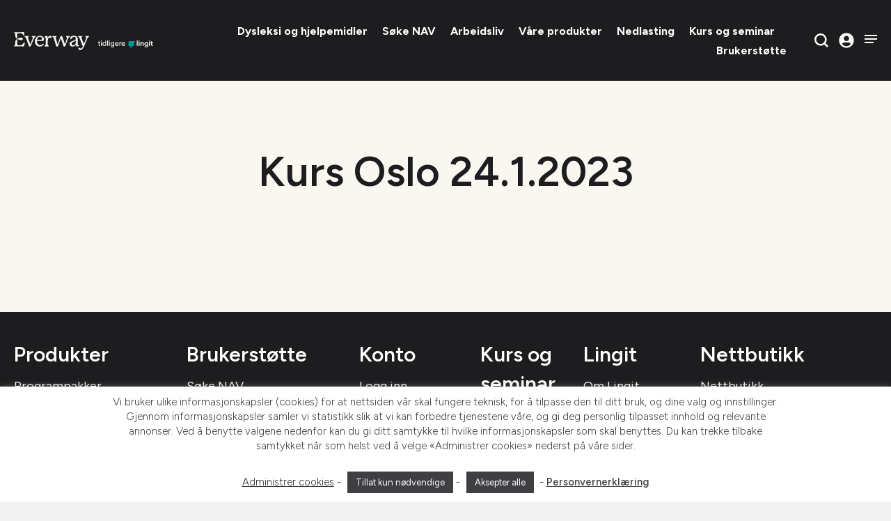

--- FILE ---
content_type: text/html; charset=UTF-8
request_url: https://lingit.no/kurs/kurs-oslo-24-1-2023/
body_size: 22080
content:
<!DOCTYPE html>
<html lang="nb-NO">
<head>
<meta charset="UTF-8" />
<meta name='viewport' content='width=device-width, initial-scale=1.0' />
<meta http-equiv='X-UA-Compatible' content='IE=edge' />
<link rel="profile" href="https://gmpg.org/xfn/11" />
<meta name='robots' content='index, follow, max-image-preview:large, max-snippet:-1, max-video-preview:-1' />
<script id="alphamal-js" type="text/javascript">(function (global) {
	class AlphamalModule {
		static getName() {
			let str = this.name;
			if (str.startsWith("Alphamal")) str = str.replace("Alphamal", "");
			return str.charAt(0).toLowerCase() + str.slice(1);
		}

		static initialize() {
			this.alphamal = window.alphamal;
			this.alphamal.module.add(this, this?.nonce ?? false);
		}
	}
	class AlphamalModuleProxy {
		constructor(instance) {
			this.base = AlphamalModule;
			this._instance = instance;
			this._list = [];
			this._proxy = new Proxy(this, {
				get: (target, prop, receiver) => {
					if (prop in target) {
						return target[prop];
					} else {
						return (...args) => {
							console.warn(
								`Method '${prop}' is not yet implemented on '${this._instance.constructor.name}'. Arguments:`,
								args
							);
						};
					}
				},
			});
			return this._proxy;
		}

		add(module, init = false) {
			const name = module.getName();
			if (name in this._instance.module != true) {
				this._list.push(name);
				if (init) {
					this._instance.module[name] = new module();
				} else {
					this._instance.module[name] = module;
					this._instance.trigger(`module_${name}_ready`, module);
				}
			}
		}

		has(name) {
			return this._list.includes(name);
		}

		getAll() {
			return this._list;
		}
	}

	const debug_name = "alphamal_debug_mode";
	class Alphamal {
		gsap;
		constructor(debug = false) {
			this._debug = debug;
			this._hooks = {};
			this._triggeredEvents = {};
			this.module = new AlphamalModuleProxy(this);
			if (this._debug) {
				this.history = [];
			}
		}

		_key(key) {
			return `@${key}`;
		}

		_event(event) {
			if (typeof event == "object") {
				const { key, options } = event;
				return {
					key: this._key(key),
					options,
				};
			}

			return {
				key: this._key(event),
				options: {
					once: false,
				},
			};
		}

		on(event, cb = () => {}) {
			const { key } = this._event(event);
			if ((this._triggeredEvents[key] && event.endsWith("ready")) || this._triggeredEvents[key]?.once) {
				cb(...this._triggeredEvents[key].args);
				return;
			}

			const eventListener = (e) => cb(...e.detail);
			document.addEventListener(key, eventListener, false);

			this._hooks[key] = this._hooks[key] || [];
			this._hooks[key].push({ originalCallback: cb, eventListener });
		}

		trigger(event, ...args) {
			const { key, options } = this._event(event);
			document.dispatchEvent(new CustomEvent(key, { detail: args }));

			this._triggeredEvents[key] = { args: args, once: options.once } || [];
			if (this._debug) this.history.push({ event: key, args: args });
		}

		remove(event, cb) {
			const { key } = this._event(event);
			if (this._hooks[key]) {
				const index = this._hooks[key].findIndex((hook) => hook.originalCallback === cb);

				if (index !== -1) {
					const hook = this._hooks[key][index];
					document.removeEventListener(key, hook.eventListener, false);
					this._hooks[key].splice(index, 1);
				}
			}
		}

		has(event) {
			return Object.keys(this._hooks).includes(this._event(event).key);
		}

		_debug(toggle = !this._debug) {
			window.localStorage.setItem(debug_name, toggle ? "true" : "false");
			delete this.history;
			if (toggle) this.history = [];
			this._debug = toggle;
		}
	}

	const debug = window.localStorage.getItem(debug_name) === "true" ? true : false;
	global.alphamal = global.alphamal || new Alphamal(debug);
})(window);
</script>
<!-- Google Tag Manager for WordPress by gtm4wp.com -->
<script data-cfasync="false" data-pagespeed-no-defer>
	var gtm4wp_datalayer_name = "dataLayer";
	var dataLayer = dataLayer || [];
	const gtm4wp_use_sku_instead = 0;
	const gtm4wp_currency = 'NOK';
	const gtm4wp_product_per_impression = 10;
	const gtm4wp_clear_ecommerce = false;
	const gtm4wp_datalayer_max_timeout = 2000;
</script>
<!-- End Google Tag Manager for WordPress by gtm4wp.com -->
	<!-- This site is optimized with the Yoast SEO plugin v26.7 - https://yoast.com/wordpress/plugins/seo/ -->
	<title>Kurs Oslo 24.1.2023 - Everway AS</title>
	<link rel="canonical" href="https://lingit.no/kurs/kurs-oslo-24-1-2023/" />
	<meta property="og:locale" content="nb_NO" />
	<meta property="og:type" content="article" />
	<meta property="og:title" content="Kurs Oslo 24.1.2023 - Everway AS" />
	<meta property="og:url" content="https://lingit.no/kurs/kurs-oslo-24-1-2023/" />
	<meta property="og:site_name" content="Everway AS" />
	<meta property="article:publisher" content="https://www.facebook.com/lingit" />
	<meta name="twitter:card" content="summary_large_image" />
	<script type="application/ld+json" class="yoast-schema-graph">{"@context":"https://schema.org","@graph":[{"@type":"WebPage","@id":"https://lingit.no/kurs/kurs-oslo-24-1-2023/","url":"https://lingit.no/kurs/kurs-oslo-24-1-2023/","name":"Kurs Oslo 24.1.2023 - Everway AS","isPartOf":{"@id":"https://lingit.no/#website"},"datePublished":"2022-12-07T22:31:17+00:00","breadcrumb":{"@id":"https://lingit.no/kurs/kurs-oslo-24-1-2023/#breadcrumb"},"inLanguage":"nb-NO","potentialAction":[{"@type":"ReadAction","target":["https://lingit.no/kurs/kurs-oslo-24-1-2023/"]}]},{"@type":"BreadcrumbList","@id":"https://lingit.no/kurs/kurs-oslo-24-1-2023/#breadcrumb","itemListElement":[{"@type":"ListItem","position":1,"name":"Hjem","item":"https://lingit.no/"},{"@type":"ListItem","position":2,"name":"Kurs Oslo 24.1.2023"}]},{"@type":"WebSite","@id":"https://lingit.no/#website","url":"https://lingit.no/","name":"Lingit","description":"Skolenes førstevalg innen lese- og skrivestøtte","publisher":{"@id":"https://lingit.no/#organization"},"potentialAction":[{"@type":"SearchAction","target":{"@type":"EntryPoint","urlTemplate":"https://lingit.no/?s={search_term_string}"},"query-input":{"@type":"PropertyValueSpecification","valueRequired":true,"valueName":"search_term_string"}}],"inLanguage":"nb-NO"},{"@type":"Organization","@id":"https://lingit.no/#organization","name":"Lingit AS","url":"https://lingit.no/","logo":{"@type":"ImageObject","inLanguage":"nb-NO","@id":"https://lingit.no/#/schema/logo/image/","url":"https://lingit.no/wp-content/uploads/2019/07/lingit-favicon.png","contentUrl":"https://lingit.no/wp-content/uploads/2019/07/lingit-favicon.png","width":512,"height":512,"caption":"Lingit AS"},"image":{"@id":"https://lingit.no/#/schema/logo/image/"},"sameAs":["https://www.facebook.com/lingit"]}]}</script>
	<!-- / Yoast SEO plugin. -->


<link rel='dns-prefetch' href='//fonts.googleapis.com' />
<link href='https://fonts.gstatic.com' crossorigin rel='preconnect' />
<link rel="alternate" type="application/rss+xml" title="Everway AS &raquo; strøm" href="https://lingit.no/feed/" />
<link rel="alternate" title="oEmbed (JSON)" type="application/json+oembed" href="https://lingit.no/wp-json/oembed/1.0/embed?url=https%3A%2F%2Flingit.no%2Fkurs%2Fkurs-oslo-24-1-2023%2F" />
<link rel="alternate" title="oEmbed (XML)" type="text/xml+oembed" href="https://lingit.no/wp-json/oembed/1.0/embed?url=https%3A%2F%2Flingit.no%2Fkurs%2Fkurs-oslo-24-1-2023%2F&#038;format=xml" />
<link rel="preload" href="https://lingit.no/wp-content/plugins/bb-plugin/fonts/fontawesome/5.15.4/webfonts/fa-solid-900.woff2" as="font" type="font/woff2" crossorigin="anonymous">
<link rel="preload" href="https://lingit.no/wp-content/plugins/bb-plugin/fonts/fontawesome/5.15.4/webfonts/fa-regular-400.woff2" as="font" type="font/woff2" crossorigin="anonymous">
<link rel="stylesheet" href="https://cdn.jsdelivr.net/npm/@xz/fonts@1/serve/plus-jakarta-display.min.css"> <link rel="preconnect" href="https://fonts.googleapis.com"> <link rel="preconnect" href="https://fonts.gstatic.com" crossorigin> <link href="https://fonts.googleapis.com/css2?family=Figtree:ital,wght@0,300..900;1,300..900&display=swap" rel="stylesheet"><style id='wp-img-auto-sizes-contain-inline-css'>
img:is([sizes=auto i],[sizes^="auto," i]){contain-intrinsic-size:3000px 1500px}
/*# sourceURL=wp-img-auto-sizes-contain-inline-css */
</style>
<link rel='stylesheet' id='simple_tooltips_style-css' href='https://lingit.no/wp-content/plugins/simple-tooltips/zebra_tooltips.css?ver=6.9' media='all' />
<style id='wp-block-library-inline-css'>
:root{--wp-block-synced-color:#7a00df;--wp-block-synced-color--rgb:122,0,223;--wp-bound-block-color:var(--wp-block-synced-color);--wp-editor-canvas-background:#ddd;--wp-admin-theme-color:#007cba;--wp-admin-theme-color--rgb:0,124,186;--wp-admin-theme-color-darker-10:#006ba1;--wp-admin-theme-color-darker-10--rgb:0,107,160.5;--wp-admin-theme-color-darker-20:#005a87;--wp-admin-theme-color-darker-20--rgb:0,90,135;--wp-admin-border-width-focus:2px}@media (min-resolution:192dpi){:root{--wp-admin-border-width-focus:1.5px}}.wp-element-button{cursor:pointer}:root .has-very-light-gray-background-color{background-color:#eee}:root .has-very-dark-gray-background-color{background-color:#313131}:root .has-very-light-gray-color{color:#eee}:root .has-very-dark-gray-color{color:#313131}:root .has-vivid-green-cyan-to-vivid-cyan-blue-gradient-background{background:linear-gradient(135deg,#00d084,#0693e3)}:root .has-purple-crush-gradient-background{background:linear-gradient(135deg,#34e2e4,#4721fb 50%,#ab1dfe)}:root .has-hazy-dawn-gradient-background{background:linear-gradient(135deg,#faaca8,#dad0ec)}:root .has-subdued-olive-gradient-background{background:linear-gradient(135deg,#fafae1,#67a671)}:root .has-atomic-cream-gradient-background{background:linear-gradient(135deg,#fdd79a,#004a59)}:root .has-nightshade-gradient-background{background:linear-gradient(135deg,#330968,#31cdcf)}:root .has-midnight-gradient-background{background:linear-gradient(135deg,#020381,#2874fc)}:root{--wp--preset--font-size--normal:16px;--wp--preset--font-size--huge:42px}.has-regular-font-size{font-size:1em}.has-larger-font-size{font-size:2.625em}.has-normal-font-size{font-size:var(--wp--preset--font-size--normal)}.has-huge-font-size{font-size:var(--wp--preset--font-size--huge)}.has-text-align-center{text-align:center}.has-text-align-left{text-align:left}.has-text-align-right{text-align:right}.has-fit-text{white-space:nowrap!important}#end-resizable-editor-section{display:none}.aligncenter{clear:both}.items-justified-left{justify-content:flex-start}.items-justified-center{justify-content:center}.items-justified-right{justify-content:flex-end}.items-justified-space-between{justify-content:space-between}.screen-reader-text{border:0;clip-path:inset(50%);height:1px;margin:-1px;overflow:hidden;padding:0;position:absolute;width:1px;word-wrap:normal!important}.screen-reader-text:focus{background-color:#ddd;clip-path:none;color:#444;display:block;font-size:1em;height:auto;left:5px;line-height:normal;padding:15px 23px 14px;text-decoration:none;top:5px;width:auto;z-index:100000}html :where(.has-border-color){border-style:solid}html :where([style*=border-top-color]){border-top-style:solid}html :where([style*=border-right-color]){border-right-style:solid}html :where([style*=border-bottom-color]){border-bottom-style:solid}html :where([style*=border-left-color]){border-left-style:solid}html :where([style*=border-width]){border-style:solid}html :where([style*=border-top-width]){border-top-style:solid}html :where([style*=border-right-width]){border-right-style:solid}html :where([style*=border-bottom-width]){border-bottom-style:solid}html :where([style*=border-left-width]){border-left-style:solid}html :where(img[class*=wp-image-]){height:auto;max-width:100%}:where(figure){margin:0 0 1em}html :where(.is-position-sticky){--wp-admin--admin-bar--position-offset:var(--wp-admin--admin-bar--height,0px)}@media screen and (max-width:600px){html :where(.is-position-sticky){--wp-admin--admin-bar--position-offset:0px}}

/*# sourceURL=wp-block-library-inline-css */
</style><style id='global-styles-inline-css'>
:root{--wp--preset--aspect-ratio--square: 1;--wp--preset--aspect-ratio--4-3: 4/3;--wp--preset--aspect-ratio--3-4: 3/4;--wp--preset--aspect-ratio--3-2: 3/2;--wp--preset--aspect-ratio--2-3: 2/3;--wp--preset--aspect-ratio--16-9: 16/9;--wp--preset--aspect-ratio--9-16: 9/16;--wp--preset--color--black: #000000;--wp--preset--color--cyan-bluish-gray: #abb8c3;--wp--preset--color--white: #ffffff;--wp--preset--color--pale-pink: #f78da7;--wp--preset--color--vivid-red: #cf2e2e;--wp--preset--color--luminous-vivid-orange: #ff6900;--wp--preset--color--luminous-vivid-amber: #fcb900;--wp--preset--color--light-green-cyan: #7bdcb5;--wp--preset--color--vivid-green-cyan: #00d084;--wp--preset--color--pale-cyan-blue: #8ed1fc;--wp--preset--color--vivid-cyan-blue: #0693e3;--wp--preset--color--vivid-purple: #9b51e0;--wp--preset--color--fl-heading-text: #1d1d1f;--wp--preset--color--fl-body-bg: #f2f2f2;--wp--preset--color--fl-body-text: #1d1d1f;--wp--preset--color--fl-accent: #0068c8;--wp--preset--color--fl-accent-hover: #1d1d1f;--wp--preset--color--fl-topbar-bg: #ffffff;--wp--preset--color--fl-topbar-text: #757575;--wp--preset--color--fl-topbar-link: #2b7bb9;--wp--preset--color--fl-topbar-hover: #2b7bb9;--wp--preset--color--fl-header-bg: #ffffff;--wp--preset--color--fl-header-text: #757575;--wp--preset--color--fl-header-link: #757575;--wp--preset--color--fl-header-hover: #2b7bb9;--wp--preset--color--fl-nav-bg: #ffffff;--wp--preset--color--fl-nav-link: #757575;--wp--preset--color--fl-nav-hover: #2b7bb9;--wp--preset--color--fl-content-bg: #ffffff;--wp--preset--color--fl-footer-widgets-bg: #ffffff;--wp--preset--color--fl-footer-widgets-text: #757575;--wp--preset--color--fl-footer-widgets-link: #2b7bb9;--wp--preset--color--fl-footer-widgets-hover: #2b7bb9;--wp--preset--color--fl-footer-bg: #ffffff;--wp--preset--color--fl-footer-text: #757575;--wp--preset--color--fl-footer-link: #2b7bb9;--wp--preset--color--fl-footer-hover: #2b7bb9;--wp--preset--color--default: #1D1D1F;--wp--preset--color--default-hover: #303031;--wp--preset--color--alternative: #303031;--wp--preset--color--alternative-hover: #1D1D1F;--wp--preset--color--card: #EDE9E4;--wp--preset--color--paper: #FAF6F0;--wp--preset--color--graphite: #303031;--wp--preset--color--carbon: #222222;--wp--preset--color--blue: #49C1F5;--wp--preset--color--blue-hover: #64CAF7;--wp--preset--color--orange: #FCD46D;--wp--preset--color--orange-hover: #FDE29B;--wp--preset--color--lime: #BAE58E;--wp--preset--color--lime-hover: #C7EAA4;--wp--preset--color--teal: #23C2BD;--wp--preset--color--teal-hover: #25CBC6;--wp--preset--color--purple: #B6B4FF;--wp--preset--color--purple-hover: #C3C2FF;--wp--preset--color--link-lys-bakgrunn: #0068c8;--wp--preset--color--link-mrk-bakgrunn: #49C1F5;--wp--preset--gradient--vivid-cyan-blue-to-vivid-purple: linear-gradient(135deg,rgb(6,147,227) 0%,rgb(155,81,224) 100%);--wp--preset--gradient--light-green-cyan-to-vivid-green-cyan: linear-gradient(135deg,rgb(122,220,180) 0%,rgb(0,208,130) 100%);--wp--preset--gradient--luminous-vivid-amber-to-luminous-vivid-orange: linear-gradient(135deg,rgb(252,185,0) 0%,rgb(255,105,0) 100%);--wp--preset--gradient--luminous-vivid-orange-to-vivid-red: linear-gradient(135deg,rgb(255,105,0) 0%,rgb(207,46,46) 100%);--wp--preset--gradient--very-light-gray-to-cyan-bluish-gray: linear-gradient(135deg,rgb(238,238,238) 0%,rgb(169,184,195) 100%);--wp--preset--gradient--cool-to-warm-spectrum: linear-gradient(135deg,rgb(74,234,220) 0%,rgb(151,120,209) 20%,rgb(207,42,186) 40%,rgb(238,44,130) 60%,rgb(251,105,98) 80%,rgb(254,248,76) 100%);--wp--preset--gradient--blush-light-purple: linear-gradient(135deg,rgb(255,206,236) 0%,rgb(152,150,240) 100%);--wp--preset--gradient--blush-bordeaux: linear-gradient(135deg,rgb(254,205,165) 0%,rgb(254,45,45) 50%,rgb(107,0,62) 100%);--wp--preset--gradient--luminous-dusk: linear-gradient(135deg,rgb(255,203,112) 0%,rgb(199,81,192) 50%,rgb(65,88,208) 100%);--wp--preset--gradient--pale-ocean: linear-gradient(135deg,rgb(255,245,203) 0%,rgb(182,227,212) 50%,rgb(51,167,181) 100%);--wp--preset--gradient--electric-grass: linear-gradient(135deg,rgb(202,248,128) 0%,rgb(113,206,126) 100%);--wp--preset--gradient--midnight: linear-gradient(135deg,rgb(2,3,129) 0%,rgb(40,116,252) 100%);--wp--preset--font-size--small: 13px;--wp--preset--font-size--medium: 20px;--wp--preset--font-size--large: 36px;--wp--preset--font-size--x-large: 42px;--wp--preset--spacing--20: 0.44rem;--wp--preset--spacing--30: 0.67rem;--wp--preset--spacing--40: 1rem;--wp--preset--spacing--50: 1.5rem;--wp--preset--spacing--60: 2.25rem;--wp--preset--spacing--70: 3.38rem;--wp--preset--spacing--80: 5.06rem;--wp--preset--shadow--natural: 6px 6px 9px rgba(0, 0, 0, 0.2);--wp--preset--shadow--deep: 12px 12px 50px rgba(0, 0, 0, 0.4);--wp--preset--shadow--sharp: 6px 6px 0px rgba(0, 0, 0, 0.2);--wp--preset--shadow--outlined: 6px 6px 0px -3px rgb(255, 255, 255), 6px 6px rgb(0, 0, 0);--wp--preset--shadow--crisp: 6px 6px 0px rgb(0, 0, 0);}:where(.is-layout-flex){gap: 0.5em;}:where(.is-layout-grid){gap: 0.5em;}body .is-layout-flex{display: flex;}.is-layout-flex{flex-wrap: wrap;align-items: center;}.is-layout-flex > :is(*, div){margin: 0;}body .is-layout-grid{display: grid;}.is-layout-grid > :is(*, div){margin: 0;}:where(.wp-block-columns.is-layout-flex){gap: 2em;}:where(.wp-block-columns.is-layout-grid){gap: 2em;}:where(.wp-block-post-template.is-layout-flex){gap: 1.25em;}:where(.wp-block-post-template.is-layout-grid){gap: 1.25em;}.has-black-color{color: var(--wp--preset--color--black) !important;}.has-cyan-bluish-gray-color{color: var(--wp--preset--color--cyan-bluish-gray) !important;}.has-white-color{color: var(--wp--preset--color--white) !important;}.has-pale-pink-color{color: var(--wp--preset--color--pale-pink) !important;}.has-vivid-red-color{color: var(--wp--preset--color--vivid-red) !important;}.has-luminous-vivid-orange-color{color: var(--wp--preset--color--luminous-vivid-orange) !important;}.has-luminous-vivid-amber-color{color: var(--wp--preset--color--luminous-vivid-amber) !important;}.has-light-green-cyan-color{color: var(--wp--preset--color--light-green-cyan) !important;}.has-vivid-green-cyan-color{color: var(--wp--preset--color--vivid-green-cyan) !important;}.has-pale-cyan-blue-color{color: var(--wp--preset--color--pale-cyan-blue) !important;}.has-vivid-cyan-blue-color{color: var(--wp--preset--color--vivid-cyan-blue) !important;}.has-vivid-purple-color{color: var(--wp--preset--color--vivid-purple) !important;}.has-black-background-color{background-color: var(--wp--preset--color--black) !important;}.has-cyan-bluish-gray-background-color{background-color: var(--wp--preset--color--cyan-bluish-gray) !important;}.has-white-background-color{background-color: var(--wp--preset--color--white) !important;}.has-pale-pink-background-color{background-color: var(--wp--preset--color--pale-pink) !important;}.has-vivid-red-background-color{background-color: var(--wp--preset--color--vivid-red) !important;}.has-luminous-vivid-orange-background-color{background-color: var(--wp--preset--color--luminous-vivid-orange) !important;}.has-luminous-vivid-amber-background-color{background-color: var(--wp--preset--color--luminous-vivid-amber) !important;}.has-light-green-cyan-background-color{background-color: var(--wp--preset--color--light-green-cyan) !important;}.has-vivid-green-cyan-background-color{background-color: var(--wp--preset--color--vivid-green-cyan) !important;}.has-pale-cyan-blue-background-color{background-color: var(--wp--preset--color--pale-cyan-blue) !important;}.has-vivid-cyan-blue-background-color{background-color: var(--wp--preset--color--vivid-cyan-blue) !important;}.has-vivid-purple-background-color{background-color: var(--wp--preset--color--vivid-purple) !important;}.has-black-border-color{border-color: var(--wp--preset--color--black) !important;}.has-cyan-bluish-gray-border-color{border-color: var(--wp--preset--color--cyan-bluish-gray) !important;}.has-white-border-color{border-color: var(--wp--preset--color--white) !important;}.has-pale-pink-border-color{border-color: var(--wp--preset--color--pale-pink) !important;}.has-vivid-red-border-color{border-color: var(--wp--preset--color--vivid-red) !important;}.has-luminous-vivid-orange-border-color{border-color: var(--wp--preset--color--luminous-vivid-orange) !important;}.has-luminous-vivid-amber-border-color{border-color: var(--wp--preset--color--luminous-vivid-amber) !important;}.has-light-green-cyan-border-color{border-color: var(--wp--preset--color--light-green-cyan) !important;}.has-vivid-green-cyan-border-color{border-color: var(--wp--preset--color--vivid-green-cyan) !important;}.has-pale-cyan-blue-border-color{border-color: var(--wp--preset--color--pale-cyan-blue) !important;}.has-vivid-cyan-blue-border-color{border-color: var(--wp--preset--color--vivid-cyan-blue) !important;}.has-vivid-purple-border-color{border-color: var(--wp--preset--color--vivid-purple) !important;}.has-vivid-cyan-blue-to-vivid-purple-gradient-background{background: var(--wp--preset--gradient--vivid-cyan-blue-to-vivid-purple) !important;}.has-light-green-cyan-to-vivid-green-cyan-gradient-background{background: var(--wp--preset--gradient--light-green-cyan-to-vivid-green-cyan) !important;}.has-luminous-vivid-amber-to-luminous-vivid-orange-gradient-background{background: var(--wp--preset--gradient--luminous-vivid-amber-to-luminous-vivid-orange) !important;}.has-luminous-vivid-orange-to-vivid-red-gradient-background{background: var(--wp--preset--gradient--luminous-vivid-orange-to-vivid-red) !important;}.has-very-light-gray-to-cyan-bluish-gray-gradient-background{background: var(--wp--preset--gradient--very-light-gray-to-cyan-bluish-gray) !important;}.has-cool-to-warm-spectrum-gradient-background{background: var(--wp--preset--gradient--cool-to-warm-spectrum) !important;}.has-blush-light-purple-gradient-background{background: var(--wp--preset--gradient--blush-light-purple) !important;}.has-blush-bordeaux-gradient-background{background: var(--wp--preset--gradient--blush-bordeaux) !important;}.has-luminous-dusk-gradient-background{background: var(--wp--preset--gradient--luminous-dusk) !important;}.has-pale-ocean-gradient-background{background: var(--wp--preset--gradient--pale-ocean) !important;}.has-electric-grass-gradient-background{background: var(--wp--preset--gradient--electric-grass) !important;}.has-midnight-gradient-background{background: var(--wp--preset--gradient--midnight) !important;}.has-small-font-size{font-size: var(--wp--preset--font-size--small) !important;}.has-medium-font-size{font-size: var(--wp--preset--font-size--medium) !important;}.has-large-font-size{font-size: var(--wp--preset--font-size--large) !important;}.has-x-large-font-size{font-size: var(--wp--preset--font-size--x-large) !important;}
/*# sourceURL=global-styles-inline-css */
</style>

<style id='classic-theme-styles-inline-css'>
/*! This file is auto-generated */
.wp-block-button__link{color:#fff;background-color:#32373c;border-radius:9999px;box-shadow:none;text-decoration:none;padding:calc(.667em + 2px) calc(1.333em + 2px);font-size:1.125em}.wp-block-file__button{background:#32373c;color:#fff;text-decoration:none}
/*# sourceURL=/wp-includes/css/classic-themes.min.css */
</style>
<link rel='stylesheet' id='cookie-law-info-css' href='https://lingit.no/wp-content/plugins/cookie-law-info/legacy/public/css/cookie-law-info-public.css?ver=3.3.9.1' media='all' />
<link rel='stylesheet' id='cookie-law-info-gdpr-css' href='https://lingit.no/wp-content/plugins/cookie-law-info/legacy/public/css/cookie-law-info-gdpr.css?ver=3.3.9.1' media='all' />
<link rel='stylesheet' id='woocommerce-layout-css' href='https://lingit.no/wp-content/plugins/woocommerce/assets/css/woocommerce-layout.css?ver=10.4.3' media='all' />
<link rel='stylesheet' id='woocommerce-smallscreen-css' href='https://lingit.no/wp-content/plugins/woocommerce/assets/css/woocommerce-smallscreen.css?ver=10.4.3' media='only screen and (max-width: 767px)' />
<link rel='stylesheet' id='woocommerce-general-css' href='https://lingit.no/wp-content/plugins/woocommerce/assets/css/woocommerce.css?ver=10.4.3' media='all' />
<style id='woocommerce-inline-inline-css'>
.woocommerce form .form-row .required { visibility: visible; }
/*# sourceURL=woocommerce-inline-inline-css */
</style>
<link rel='stylesheet' id='wp-smart-crop-renderer-css' href='https://lingit.no/wp-content/plugins/wp-smartcrop/css/image-renderer.css?ver=2.0.10' media='all' />
<link rel='stylesheet' id='font-awesome-5-css' href='https://lingit.no/wp-content/plugins/bb-plugin/fonts/fontawesome/5.15.4/css/all.min.css?ver=2.9.4.2' media='all' />
<link rel='stylesheet' id='fl-builder-layout-bundle-cf7c7746981f184db5fb8b64fed2d991-css' href='https://lingit.no/wp-content/uploads/bb-plugin/cache/cf7c7746981f184db5fb8b64fed2d991-layout-bundle.css?ver=2.9.4.2-1.5.2.1' media='all' />
<link rel='stylesheet' id='jquery-magnificpopup-css' href='https://lingit.no/wp-content/plugins/bb-plugin/css/jquery.magnificpopup.min.css?ver=2.9.4.2' media='all' />
<link rel='stylesheet' id='base-css' href='https://lingit.no/wp-content/themes/bb-theme/css/base.min.css?ver=1.7.19' media='all' />
<link rel='stylesheet' id='fl-automator-skin-css' href='https://lingit.no/wp-content/uploads/bb-theme/skin-690845b6d1fe2.css?ver=1.7.19' media='all' />
<link rel='stylesheet' id='fl-child-theme-css' href='https://lingit.no/wp-content/themes/lingit-bb-child-theme/style.css?ver=3.0.5' media='all' />
<link rel='stylesheet' id='app-css' href='https://lingit.no/wp-content/themes/lingit-bb-child-theme/dist/app.css?ver=3.0.5' media='all' />
<link rel='stylesheet' id='pp-animate-css' href='https://lingit.no/wp-content/plugins/bbpowerpack/assets/css/animate.min.css?ver=3.5.1' media='all' />
<link rel='stylesheet' id='fl-builder-google-fonts-42ece20d4e5c8e2ca073f9b42c972a97-css' href='//fonts.googleapis.com/css?family=Figtree%3A300%2C400%2C700%2C600%7CQuicksand%3A600%2C700&#038;ver=6.9' media='all' />
<script src="https://lingit.no/wp-includes/js/jquery/jquery.min.js?ver=3.7.1" id="jquery-core-js"></script>
<script src="https://lingit.no/wp-includes/js/jquery/jquery-migrate.min.js?ver=3.4.1" id="jquery-migrate-js"></script>
<script id="jquery-js-after">
					function optimocha_getCookie(name) {
						var v = document.cookie.match("(^|;) ?" + name + "=([^;]*)(;|$)");
						return v ? v[2] : null;
					}

					function optimocha_check_wc_cart_script() {
					var cart_src = "https://lingit.no/wp-content/plugins/woocommerce/assets/js/frontend/cart-fragments.min.js";
					var script_id = "optimocha_loaded_wc_cart_fragments";

						if( document.getElementById(script_id) !== null ) {
							return false;
						}

						if( optimocha_getCookie("woocommerce_cart_hash") ) {
							var script = document.createElement("script");
							script.id = script_id;
							script.src = cart_src;
							script.async = true;
							document.head.appendChild(script);
						}
					}

					optimocha_check_wc_cart_script();
					document.addEventListener("click", function(){setTimeout(optimocha_check_wc_cart_script,1000);});
					
//# sourceURL=jquery-js-after
</script>
<script id="cookie-law-info-js-extra">
var Cli_Data = {"nn_cookie_ids":["yt-remote-device-id","yt-remote-connected-devices","cookielawinfo-checkbox-advertisement","_fbp","fr","YSC","VISITOR_INFO1_LIVE","test_cookie","IDE","_ga","_gid","_gat_UA-9432009-37"],"cookielist":[],"non_necessary_cookies":{"analytics":["_ga","_gid","_gat_UA-9432009-37"],"advertisement":["yt-remote-device-id","yt-remote-connected-devices","_fbp","fr","YSC","VISITOR_INFO1_LIVE","test_cookie","IDE"]},"ccpaEnabled":"","ccpaRegionBased":"","ccpaBarEnabled":"","strictlyEnabled":["necessary","obligatoire"],"ccpaType":"gdpr","js_blocking":"1","custom_integration":"","triggerDomRefresh":"","secure_cookies":""};
var cli_cookiebar_settings = {"animate_speed_hide":"500","animate_speed_show":"500","background":"#5cb8b2","border":"#b1a6a6c2","border_on":"","button_1_button_colour":"#000000","button_1_button_hover":"#000000","button_1_link_colour":"#fff","button_1_as_button":"1","button_1_new_win":"","button_2_button_colour":"#333","button_2_button_hover":"#292929","button_2_link_colour":"#444","button_2_as_button":"","button_2_hidebar":"","button_3_button_colour":"#000000","button_3_button_hover":"#000000","button_3_link_colour":"#ffffff","button_3_as_button":"1","button_3_new_win":"","button_4_button_colour":"#dedfe0","button_4_button_hover":"#b2b2b3","button_4_link_colour":"#333333","button_4_as_button":"","button_7_button_colour":"#000000","button_7_button_hover":"#000000","button_7_link_colour":"#fff","button_7_as_button":"1","button_7_new_win":"","font_family":"inherit","header_fix":"","notify_animate_hide":"1","notify_animate_show":"","notify_div_id":"#cookie-law-info-bar","notify_position_horizontal":"right","notify_position_vertical":"bottom","scroll_close":"","scroll_close_reload":"","accept_close_reload":"","reject_close_reload":"","showagain_tab":"","showagain_background":"#fff","showagain_border":"#000","showagain_div_id":"#cookie-law-info-again","showagain_x_position":"100px","text":"#333333","show_once_yn":"","show_once":"10000","logging_on":"","as_popup":"","popup_overlay":"1","bar_heading_text":"","cookie_bar_as":"banner","popup_showagain_position":"bottom-right","widget_position":"left"};
var log_object = {"ajax_url":"https://lingit.no/wp-admin/admin-ajax.php"};
//# sourceURL=cookie-law-info-js-extra
</script>
<script src="https://lingit.no/wp-content/plugins/cookie-law-info/legacy/public/js/cookie-law-info-public.js?ver=3.3.9.1" id="cookie-law-info-js"></script>
<script src="https://lingit.no/wp-content/plugins/woocommerce/assets/js/jquery-blockui/jquery.blockUI.min.js?ver=2.7.0-wc.10.4.3" id="wc-jquery-blockui-js" defer data-wp-strategy="defer"></script>
<script id="wc-add-to-cart-js-extra">
var wc_add_to_cart_params = {"ajax_url":"/wp-admin/admin-ajax.php","wc_ajax_url":"/?wc-ajax=%%endpoint%%","i18n_view_cart":"Vis handlekurv","cart_url":"https://lingit.no/handlekurv/","is_cart":"","cart_redirect_after_add":"no"};
//# sourceURL=wc-add-to-cart-js-extra
</script>
<script src="https://lingit.no/wp-content/plugins/woocommerce/assets/js/frontend/add-to-cart.min.js?ver=10.4.3" id="wc-add-to-cart-js" defer data-wp-strategy="defer"></script>
<script src="https://lingit.no/wp-content/plugins/woocommerce/assets/js/js-cookie/js.cookie.min.js?ver=2.1.4-wc.10.4.3" id="wc-js-cookie-js" defer data-wp-strategy="defer"></script>
<script id="woocommerce-js-extra">
var woocommerce_params = {"ajax_url":"/wp-admin/admin-ajax.php","wc_ajax_url":"/?wc-ajax=%%endpoint%%","i18n_password_show":"Show password","i18n_password_hide":"Hide password"};
//# sourceURL=woocommerce-js-extra
</script>
<script src="https://lingit.no/wp-content/plugins/woocommerce/assets/js/frontend/woocommerce.min.js?ver=10.4.3" id="woocommerce-js" defer data-wp-strategy="defer"></script>
<script id="analytify-events-tracking-js-extra">
var analytify_events_tracking = {"ajaxurl":"https://lingit.no/wp-admin/admin-ajax.php","tracking_mode":"gtag","ga_mode":"ga4","tracking_code":"G-KGTP3XNB29","is_track_user":"1","root_domain":"lingit.no","affiliate_link":"","download_extension":"zip|mp3*|mpe*g|pdf|docx*|pptx*|xlsx*|rar*","anchor_tracking":""};
//# sourceURL=analytify-events-tracking-js-extra
</script>
<script src="https://lingit.no/wp-content/plugins/wp-analytify-pro/inc/modules/events-tracking/assets/js/analytify-events-tracking.min.js?ver=8.0.0" id="analytify-events-tracking-js"></script>
<link rel="https://api.w.org/" href="https://lingit.no/wp-json/" /><link rel="alternate" title="JSON" type="application/json" href="https://lingit.no/wp-json/wp/v2/course/10166" /><link rel="EditURI" type="application/rsd+xml" title="RSD" href="https://lingit.no/xmlrpc.php?rsd" />
<link rel='shortlink' href='https://lingit.no/?p=10166' />
		<script>
			var bb_powerpack = {
				version: '2.40.10',
				getAjaxUrl: function() { return atob( 'aHR0cHM6Ly9saW5naXQubm8vd3AtYWRtaW4vYWRtaW4tYWpheC5waHA=' ); },
				callback: function() {},
				mapMarkerData: {},
				post_id: '10166',
				search_term: '',
				current_page: 'https://lingit.no/kurs/kurs-oslo-24-1-2023/',
				conditionals: {
					is_front_page: false,
					is_home: false,
					is_archive: false,
					current_post_type: '',
					is_tax: false,
										is_author: false,
					current_author: false,
					is_search: false,
									}
			};
		</script>
		
<!-- Google Tag Manager for WordPress by gtm4wp.com -->
<!-- GTM Container placement set to automatic -->
<script data-cfasync="false" data-pagespeed-no-defer>
	var dataLayer_content = {"visitorLoginState":"logged-out","visitorType":"visitor-logged-out","pagePostType":"course","pagePostType2":"single-course","pagePostAuthor":"Jørn Almberg"};
	dataLayer.push( dataLayer_content );
</script>
<script data-cfasync="false" data-pagespeed-no-defer>
(function(w,d,s,l,i){w[l]=w[l]||[];w[l].push({'gtm.start':
new Date().getTime(),event:'gtm.js'});var f=d.getElementsByTagName(s)[0],
j=d.createElement(s),dl=l!='dataLayer'?'&l='+l:'';j.async=true;j.src=
'//www.googletagmanager.com/gtm.js?id='+i+dl;f.parentNode.insertBefore(j,f);
})(window,document,'script','dataLayer','GTM-WLKHKTZ');
</script>
<!-- End Google Tag Manager for WordPress by gtm4wp.com --><link rel="apple-touch-icon" sizes="144x144" href="/wp-content/uploads/fbrfg/apple-touch-icon.png">
<link rel="icon" type="image/png" sizes="32x32" href="/wp-content/uploads/fbrfg/favicon-32x32.png">
<link rel="icon" type="image/png" sizes="16x16" href="/wp-content/uploads/fbrfg/favicon-16x16.png">
<link rel="manifest" href="/wp-content/uploads/fbrfg/site.webmanifest">
<link rel="mask-icon" href="/wp-content/uploads/fbrfg/safari-pinned-tab.svg" color="#5bbad5">
<link rel="shortcut icon" href="/wp-content/uploads/fbrfg/favicon.ico">
<meta name="msapplication-TileColor" content="#da532c">
<meta name="msapplication-config" content="/wp-content/uploads/fbrfg/browserconfig.xml">
<meta name="theme-color" content="#ffffff"><!-- Denne koden er lagt til av Analytify (8.0.1) https://analytify.io/ !-->
						<script async src="https://www.googletagmanager.com/gtag/js?id=G-KGTP3XNB29"></script>
			<script>
			window.dataLayer = window.dataLayer || [];
			function gtag(){dataLayer.push(arguments);}
			gtag('js', new Date());

			const configuration = {"anonymize_ip":"false","forceSSL":"false","allow_display_features":"false","debug_mode":true};
			const gaID = 'G-KGTP3XNB29';

			
			gtag('config', gaID, configuration);

			
			</script>

			<!-- Denne koden er lagt til av Analytify (8.0.1) !-->	<noscript><style>.woocommerce-product-gallery{ opacity: 1 !important; }</style></noscript>
			<style id="wp-custom-css">
			#cookie-law-info-bar span {
	display: inline-block;
	max-width: 960px;
}

.cli-tab-header a.cli-nav-link {
	text-transform: initial;
}

.fl-node-i7n90tp6g5xl .fl-module-button .fl-module-content {
	margin: 0
}		</style>
		<link rel='stylesheet' id='wc-blocks-style-css' href='https://lingit.no/wp-content/plugins/woocommerce/assets/client/blocks/wc-blocks.css?ver=wc-10.4.3' media='all' />
<link rel='stylesheet' id='izimodal-css' href='https://lingit.no/wp-content/plugins/smart-settings/public/css/iziModal.min.css?ver=1.6.1' media='all' />
<link rel='stylesheet' id='cookie-law-info-table-css' href='https://lingit.no/wp-content/plugins/cookie-law-info/legacy/public/css/cookie-law-info-table.css?ver=3.3.9.1' media='all' />
</head>
<body class="wp-singular course-template-default single single-course postid-10166 wp-theme-bb-theme wp-child-theme-lingit-bb-child-theme theme-bb-theme fl-builder-2-9-4-2 fl-themer-1-5-2-1 fl-theme-1-7-19 fl-no-js woocommerce-no-js fl-theme-builder-header fl-theme-builder-header-header fl-theme-builder-singular fl-theme-builder-singular-innlegg-singel fl-theme-builder-footer fl-theme-builder-footer-footer-2021 fl-framework-base fl-preset-default fl-full-width fl-search-active" itemscope="itemscope" itemtype="https://schema.org/WebPage">
<a aria-label="Hopp til navigasjon" class="fl-screen-reader-text" href="#alpha-header-content-anchor">Hopp til navigasjon</a>
<!-- GTM Container placement set to automatic -->
<!-- Google Tag Manager (noscript) -->
				<noscript><iframe src="https://www.googletagmanager.com/ns.html?id=GTM-WLKHKTZ" height="0" width="0" style="display:none;visibility:hidden" aria-hidden="true"></iframe></noscript>
<!-- End Google Tag Manager (noscript) --><a aria-label="Hopp til bunnområde" class="fl-screen-reader-text" href="#alpha-footer-anchor">Hopp til bunnområde</a><a aria-label="Hopp til innhold" class="fl-screen-reader-text" href="#fl-main-content">Hopp til innhold</a><div class="fl-page">
	<div id="alpha-header-content-anchor" tabindex="-1"></div><header class="fl-builder-content fl-builder-content-154 fl-builder-global-templates-locked" data-post-id="154" data-type="header" data-sticky="1" data-sticky-on="" data-sticky-breakpoint="medium" data-shrink="1" data-overlay="0" data-overlay-bg="transparent" data-shrink-image-height="50px" role="banner" itemscope="itemscope" itemtype="http://schema.org/WPHeader"><div class="fl-row fl-row-full-width fl-row-bg-none fl-node-5d7648e9af8fe fl-row-default-height fl-row-align-center" data-node="5d7648e9af8fe">
	<div class="fl-row-content-wrap">
						<div class="fl-row-content fl-row-full-width fl-node-content">
		
<div class="fl-col-group fl-node-5d7648e9b5fc0" data-node="5d7648e9b5fc0">
			<div class="fl-col fl-node-5d7648e9b6295 fl-col-bg-color" data-node="5d7648e9b6295">
	<div class="fl-col-content fl-node-content"><div id="site-header-parent" class="fl-module fl-module-header fl-node-5d7641f3a8fc2" data-node="5d7641f3a8fc2">
	<div class="fl-module-content fl-node-content">
		

<!------- Slide-in Menu ------->
<aside class="slideIn-menu-wrap">
	<nav class="fl-row-fixed-width fl-row-content">

		<!------- Search Form ------->
		<div class="header-search">
			<form id="searchform" role="search" method="get" action="https://lingit.no/" title="Skriv inn og trykk ENTER for å søke.">
				<input type="search" class="search-field" name="s" placeholder="Søk" value="">
				<input type="submit" value="Søk" aria-label="Søk">
			</form>
		</div>

		<div class="main-mobile-menu"><div class="menu-hovedmeny-container"><ul id="menu-hovedmeny" class="menu"><li id="menu-item-278" class="menu-item menu-item-type-post_type menu-item-object-page menu-item-278"><a href="https://lingit.no/hva-er-dysleksi/">Dysleksi og hjelpemidler</a><button class="toggle-sub-menu" aria-label="Vis undermenyelementer"><span class="icon"><svg height="66.766" viewBox="0 0 66.766 66.766" width="66.766" xmlns="http://www.w3.org/2000/svg"><g transform="matrix(0 1 -1 0 66.766 0)"><path d="m0 0h66.766v66.766h-66.766z" fill="none"/><path d="m18.55 38.192-16.562-16.562a1 1 0 0 1 -.158-.13l-1.537-1.536a1.035 1.035 0 0 1 0-1.443l1.537-1.536a1 1 0 0 1 .157-.128l16.563-16.564a1 1 0 0 1 1.414 0l1.536 1.537a1 1 0 0 1 0 1.414l-16 16 16 16a1 1 0 0 1 0 1.414l-1.537 1.537a1 1 0 0 1 -1.414 0z" fill="#5CB8B2" transform="matrix(-1 0 0 -1 46.411 52.586)"/></g></svg></span></button></li>
<li id="menu-item-9011" class="menu-item menu-item-type-post_type menu-item-object-page menu-item-9011"><a href="https://lingit.no/nav/">Søke NAV</a><button class="toggle-sub-menu" aria-label="Vis undermenyelementer"><span class="icon"><svg height="66.766" viewBox="0 0 66.766 66.766" width="66.766" xmlns="http://www.w3.org/2000/svg"><g transform="matrix(0 1 -1 0 66.766 0)"><path d="m0 0h66.766v66.766h-66.766z" fill="none"/><path d="m18.55 38.192-16.562-16.562a1 1 0 0 1 -.158-.13l-1.537-1.536a1.035 1.035 0 0 1 0-1.443l1.537-1.536a1 1 0 0 1 .157-.128l16.563-16.564a1 1 0 0 1 1.414 0l1.536 1.537a1 1 0 0 1 0 1.414l-16 16 16 16a1 1 0 0 1 0 1.414l-1.537 1.537a1 1 0 0 1 -1.414 0z" fill="#5CB8B2" transform="matrix(-1 0 0 -1 46.411 52.586)"/></g></svg></span></button></li>
<li id="menu-item-11480" class="menu-item menu-item-type-post_type menu-item-object-page menu-item-11480"><a href="https://lingit.no/appwriter-for-arbeidslivet/">Arbeidsliv</a><button class="toggle-sub-menu" aria-label="Vis undermenyelementer"><span class="icon"><svg height="66.766" viewBox="0 0 66.766 66.766" width="66.766" xmlns="http://www.w3.org/2000/svg"><g transform="matrix(0 1 -1 0 66.766 0)"><path d="m0 0h66.766v66.766h-66.766z" fill="none"/><path d="m18.55 38.192-16.562-16.562a1 1 0 0 1 -.158-.13l-1.537-1.536a1.035 1.035 0 0 1 0-1.443l1.537-1.536a1 1 0 0 1 .157-.128l16.563-16.564a1 1 0 0 1 1.414 0l1.536 1.537a1 1 0 0 1 0 1.414l-16 16 16 16a1 1 0 0 1 0 1.414l-1.537 1.537a1 1 0 0 1 -1.414 0z" fill="#5CB8B2" transform="matrix(-1 0 0 -1 46.411 52.586)"/></g></svg></span></button></li>
<li id="menu-item-573" class="menu-item menu-item-type-post_type menu-item-object-page menu-item-has-children menu-item-573"><a href="https://lingit.no/produkter/">Våre produkter</a><button class="toggle-sub-menu" aria-label="Vis undermenyelementer"><span class="icon"><svg height="66.766" viewBox="0 0 66.766 66.766" width="66.766" xmlns="http://www.w3.org/2000/svg"><g transform="matrix(0 1 -1 0 66.766 0)"><path d="m0 0h66.766v66.766h-66.766z" fill="none"/><path d="m18.55 38.192-16.562-16.562a1 1 0 0 1 -.158-.13l-1.537-1.536a1.035 1.035 0 0 1 0-1.443l1.537-1.536a1 1 0 0 1 .157-.128l16.563-16.564a1 1 0 0 1 1.414 0l1.536 1.537a1 1 0 0 1 0 1.414l-16 16 16 16a1 1 0 0 1 0 1.414l-1.537 1.537a1 1 0 0 1 -1.414 0z" fill="#5CB8B2" transform="matrix(-1 0 0 -1 46.411 52.586)"/></g></svg></span></button>
<ul class="sub-menu">
	<li id="menu-item-9885" class="menu-item menu-item-type-post_type menu-item-object-page menu-item-9885"><a href="https://lingit.no/produkter/">Våre produkter</a><button class="toggle-sub-menu" aria-label="Vis undermenyelementer"><span class="icon"><svg height="66.766" viewBox="0 0 66.766 66.766" width="66.766" xmlns="http://www.w3.org/2000/svg"><g transform="matrix(0 1 -1 0 66.766 0)"><path d="m0 0h66.766v66.766h-66.766z" fill="none"/><path d="m18.55 38.192-16.562-16.562a1 1 0 0 1 -.158-.13l-1.537-1.536a1.035 1.035 0 0 1 0-1.443l1.537-1.536a1 1 0 0 1 .157-.128l16.563-16.564a1 1 0 0 1 1.414 0l1.536 1.537a1 1 0 0 1 0 1.414l-16 16 16 16a1 1 0 0 1 0 1.414l-1.537 1.537a1 1 0 0 1 -1.414 0z" fill="#5CB8B2" transform="matrix(-1 0 0 -1 46.411 52.586)"/></g></svg></span></button></li>
	<li id="menu-item-9886" class="menu-item menu-item-type-post_type menu-item-object-page menu-item-9886"><a href="https://lingit.no/produkter/lingdys-skole/">Lingdys Skole</a><button class="toggle-sub-menu" aria-label="Vis undermenyelementer"><span class="icon"><svg height="66.766" viewBox="0 0 66.766 66.766" width="66.766" xmlns="http://www.w3.org/2000/svg"><g transform="matrix(0 1 -1 0 66.766 0)"><path d="m0 0h66.766v66.766h-66.766z" fill="none"/><path d="m18.55 38.192-16.562-16.562a1 1 0 0 1 -.158-.13l-1.537-1.536a1.035 1.035 0 0 1 0-1.443l1.537-1.536a1 1 0 0 1 .157-.128l16.563-16.564a1 1 0 0 1 1.414 0l1.536 1.537a1 1 0 0 1 0 1.414l-16 16 16 16a1 1 0 0 1 0 1.414l-1.537 1.537a1 1 0 0 1 -1.414 0z" fill="#5CB8B2" transform="matrix(-1 0 0 -1 46.411 52.586)"/></g></svg></span></button></li>
	<li id="menu-item-9963" class="menu-item menu-item-type-post_type menu-item-object-page menu-item-9963"><a href="https://lingit.no/produkter/lingdys-pluss/">Lingdys Pluss</a><button class="toggle-sub-menu" aria-label="Vis undermenyelementer"><span class="icon"><svg height="66.766" viewBox="0 0 66.766 66.766" width="66.766" xmlns="http://www.w3.org/2000/svg"><g transform="matrix(0 1 -1 0 66.766 0)"><path d="m0 0h66.766v66.766h-66.766z" fill="none"/><path d="m18.55 38.192-16.562-16.562a1 1 0 0 1 -.158-.13l-1.537-1.536a1.035 1.035 0 0 1 0-1.443l1.537-1.536a1 1 0 0 1 .157-.128l16.563-16.564a1 1 0 0 1 1.414 0l1.536 1.537a1 1 0 0 1 0 1.414l-16 16 16 16a1 1 0 0 1 0 1.414l-1.537 1.537a1 1 0 0 1 -1.414 0z" fill="#5CB8B2" transform="matrix(-1 0 0 -1 46.411 52.586)"/></g></svg></span></button></li>
	<li id="menu-item-11108" class="menu-item menu-item-type-post_type menu-item-object-page menu-item-11108"><a href="https://lingit.no/equatio-2/">Equatio</a><button class="toggle-sub-menu" aria-label="Vis undermenyelementer"><span class="icon"><svg height="66.766" viewBox="0 0 66.766 66.766" width="66.766" xmlns="http://www.w3.org/2000/svg"><g transform="matrix(0 1 -1 0 66.766 0)"><path d="m0 0h66.766v66.766h-66.766z" fill="none"/><path d="m18.55 38.192-16.562-16.562a1 1 0 0 1 -.158-.13l-1.537-1.536a1.035 1.035 0 0 1 0-1.443l1.537-1.536a1 1 0 0 1 .157-.128l16.563-16.564a1 1 0 0 1 1.414 0l1.536 1.537a1 1 0 0 1 0 1.414l-16 16 16 16a1 1 0 0 1 0 1.414l-1.537 1.537a1 1 0 0 1 -1.414 0z" fill="#5CB8B2" transform="matrix(-1 0 0 -1 46.411 52.586)"/></g></svg></span></button></li>
</ul>
</li>
<li id="menu-item-315" class="menu-item menu-item-type-post_type menu-item-object-page menu-item-315"><a href="https://lingit.no/nedlasting/">Nedlasting</a><button class="toggle-sub-menu" aria-label="Vis undermenyelementer"><span class="icon"><svg height="66.766" viewBox="0 0 66.766 66.766" width="66.766" xmlns="http://www.w3.org/2000/svg"><g transform="matrix(0 1 -1 0 66.766 0)"><path d="m0 0h66.766v66.766h-66.766z" fill="none"/><path d="m18.55 38.192-16.562-16.562a1 1 0 0 1 -.158-.13l-1.537-1.536a1.035 1.035 0 0 1 0-1.443l1.537-1.536a1 1 0 0 1 .157-.128l16.563-16.564a1 1 0 0 1 1.414 0l1.536 1.537a1 1 0 0 1 0 1.414l-16 16 16 16a1 1 0 0 1 0 1.414l-1.537 1.537a1 1 0 0 1 -1.414 0z" fill="#5CB8B2" transform="matrix(-1 0 0 -1 46.411 52.586)"/></g></svg></span></button></li>
<li id="menu-item-497" class="not-a menu-item menu-item-type-custom menu-item-object-custom menu-item-has-children menu-item-497"><a>Kurs og seminar</a><button class="toggle-sub-menu" aria-label="Vis undermenyelementer"><span class="icon"><svg height="66.766" viewBox="0 0 66.766 66.766" width="66.766" xmlns="http://www.w3.org/2000/svg"><g transform="matrix(0 1 -1 0 66.766 0)"><path d="m0 0h66.766v66.766h-66.766z" fill="none"/><path d="m18.55 38.192-16.562-16.562a1 1 0 0 1 -.158-.13l-1.537-1.536a1.035 1.035 0 0 1 0-1.443l1.537-1.536a1 1 0 0 1 .157-.128l16.563-16.564a1 1 0 0 1 1.414 0l1.536 1.537a1 1 0 0 1 0 1.414l-16 16 16 16a1 1 0 0 1 0 1.414l-1.537 1.537a1 1 0 0 1 -1.414 0z" fill="#5CB8B2" transform="matrix(-1 0 0 -1 46.411 52.586)"/></g></svg></span></button>
<ul class="sub-menu">
	<li id="menu-item-283" class="menu-item menu-item-type-post_type menu-item-object-page menu-item-283"><a href="https://lingit.no/fagseminar/">Fagseminar</a><button class="toggle-sub-menu" aria-label="Vis undermenyelementer"><span class="icon"><svg height="66.766" viewBox="0 0 66.766 66.766" width="66.766" xmlns="http://www.w3.org/2000/svg"><g transform="matrix(0 1 -1 0 66.766 0)"><path d="m0 0h66.766v66.766h-66.766z" fill="none"/><path d="m18.55 38.192-16.562-16.562a1 1 0 0 1 -.158-.13l-1.537-1.536a1.035 1.035 0 0 1 0-1.443l1.537-1.536a1 1 0 0 1 .157-.128l16.563-16.564a1 1 0 0 1 1.414 0l1.536 1.537a1 1 0 0 1 0 1.414l-16 16 16 16a1 1 0 0 1 0 1.414l-1.537 1.537a1 1 0 0 1 -1.414 0z" fill="#5CB8B2" transform="matrix(-1 0 0 -1 46.411 52.586)"/></g></svg></span></button></li>
	<li id="menu-item-287" class="menu-item menu-item-type-post_type menu-item-object-page menu-item-287"><a href="https://lingit.no/kurs/">Kurs</a><button class="toggle-sub-menu" aria-label="Vis undermenyelementer"><span class="icon"><svg height="66.766" viewBox="0 0 66.766 66.766" width="66.766" xmlns="http://www.w3.org/2000/svg"><g transform="matrix(0 1 -1 0 66.766 0)"><path d="m0 0h66.766v66.766h-66.766z" fill="none"/><path d="m18.55 38.192-16.562-16.562a1 1 0 0 1 -.158-.13l-1.537-1.536a1.035 1.035 0 0 1 0-1.443l1.537-1.536a1 1 0 0 1 .157-.128l16.563-16.564a1 1 0 0 1 1.414 0l1.536 1.537a1 1 0 0 1 0 1.414l-16 16 16 16a1 1 0 0 1 0 1.414l-1.537 1.537a1 1 0 0 1 -1.414 0z" fill="#5CB8B2" transform="matrix(-1 0 0 -1 46.411 52.586)"/></g></svg></span></button></li>
	<li id="menu-item-9023" class="menu-item menu-item-type-post_type menu-item-object-page menu-item-9023"><a href="https://lingit.no/webinar/">Webinar</a><button class="toggle-sub-menu" aria-label="Vis undermenyelementer"><span class="icon"><svg height="66.766" viewBox="0 0 66.766 66.766" width="66.766" xmlns="http://www.w3.org/2000/svg"><g transform="matrix(0 1 -1 0 66.766 0)"><path d="m0 0h66.766v66.766h-66.766z" fill="none"/><path d="m18.55 38.192-16.562-16.562a1 1 0 0 1 -.158-.13l-1.537-1.536a1.035 1.035 0 0 1 0-1.443l1.537-1.536a1 1 0 0 1 .157-.128l16.563-16.564a1 1 0 0 1 1.414 0l1.536 1.537a1 1 0 0 1 0 1.414l-16 16 16 16a1 1 0 0 1 0 1.414l-1.537 1.537a1 1 0 0 1 -1.414 0z" fill="#5CB8B2" transform="matrix(-1 0 0 -1 46.411 52.586)"/></g></svg></span></button></li>
	<li id="menu-item-11509" class="menu-item menu-item-type-post_type menu-item-object-page menu-item-11509"><a href="https://lingit.no/faq-kurs/">Spørsmål om kurs</a><button class="toggle-sub-menu" aria-label="Vis undermenyelementer"><span class="icon"><svg height="66.766" viewBox="0 0 66.766 66.766" width="66.766" xmlns="http://www.w3.org/2000/svg"><g transform="matrix(0 1 -1 0 66.766 0)"><path d="m0 0h66.766v66.766h-66.766z" fill="none"/><path d="m18.55 38.192-16.562-16.562a1 1 0 0 1 -.158-.13l-1.537-1.536a1.035 1.035 0 0 1 0-1.443l1.537-1.536a1 1 0 0 1 .157-.128l16.563-16.564a1 1 0 0 1 1.414 0l1.536 1.537a1 1 0 0 1 0 1.414l-16 16 16 16a1 1 0 0 1 0 1.414l-1.537 1.537a1 1 0 0 1 -1.414 0z" fill="#5CB8B2" transform="matrix(-1 0 0 -1 46.411 52.586)"/></g></svg></span></button></li>
</ul>
</li>
<li id="menu-item-500" class="menu-item menu-item-type-post_type menu-item-object-page menu-item-500"><a href="https://lingit.no/brukerstotte/">Brukerstøtte</a><button class="toggle-sub-menu" aria-label="Vis undermenyelementer"><span class="icon"><svg height="66.766" viewBox="0 0 66.766 66.766" width="66.766" xmlns="http://www.w3.org/2000/svg"><g transform="matrix(0 1 -1 0 66.766 0)"><path d="m0 0h66.766v66.766h-66.766z" fill="none"/><path d="m18.55 38.192-16.562-16.562a1 1 0 0 1 -.158-.13l-1.537-1.536a1.035 1.035 0 0 1 0-1.443l1.537-1.536a1 1 0 0 1 .157-.128l16.563-16.564a1 1 0 0 1 1.414 0l1.536 1.537a1 1 0 0 1 0 1.414l-16 16 16 16a1 1 0 0 1 0 1.414l-1.537 1.537a1 1 0 0 1 -1.414 0z" fill="#5CB8B2" transform="matrix(-1 0 0 -1 46.411 52.586)"/></g></svg></span></button></li>
</ul></div></div><div class="menu-ekstrameny-container"><ul id="menu-ekstrameny" class="menu"><li id="menu-item-1914" class="menu-item menu-item-type-custom menu-item-object-custom menu-item-1914"><a target="_blank" href="https://konto.lingit.no">Logg inn</a><button class="toggle-sub-menu" aria-label="Vis undermenyelementer"><span class="icon"><svg height="66.766" viewBox="0 0 66.766 66.766" width="66.766" xmlns="http://www.w3.org/2000/svg"><g transform="matrix(0 1 -1 0 66.766 0)"><path d="m0 0h66.766v66.766h-66.766z" fill="none"/><path d="m18.55 38.192-16.562-16.562a1 1 0 0 1 -.158-.13l-1.537-1.536a1.035 1.035 0 0 1 0-1.443l1.537-1.536a1 1 0 0 1 .157-.128l16.563-16.564a1 1 0 0 1 1.414 0l1.536 1.537a1 1 0 0 1 0 1.414l-16 16 16 16a1 1 0 0 1 0 1.414l-1.537 1.537a1 1 0 0 1 -1.414 0z" fill="#5CB8B2" transform="matrix(-1 0 0 -1 46.411 52.586)"/></g></svg></span></button></li>
<li id="menu-item-503" class="menu-item menu-item-type-post_type menu-item-object-page menu-item-503"><a href="https://lingit.no/om-lingit/">Om Lingit</a><button class="toggle-sub-menu" aria-label="Vis undermenyelementer"><span class="icon"><svg height="66.766" viewBox="0 0 66.766 66.766" width="66.766" xmlns="http://www.w3.org/2000/svg"><g transform="matrix(0 1 -1 0 66.766 0)"><path d="m0 0h66.766v66.766h-66.766z" fill="none"/><path d="m18.55 38.192-16.562-16.562a1 1 0 0 1 -.158-.13l-1.537-1.536a1.035 1.035 0 0 1 0-1.443l1.537-1.536a1 1 0 0 1 .157-.128l16.563-16.564a1 1 0 0 1 1.414 0l1.536 1.537a1 1 0 0 1 0 1.414l-16 16 16 16a1 1 0 0 1 0 1.414l-1.537 1.537a1 1 0 0 1 -1.414 0z" fill="#5CB8B2" transform="matrix(-1 0 0 -1 46.411 52.586)"/></g></svg></span></button></li>
<li id="menu-item-502" class="menu-item menu-item-type-post_type menu-item-object-page menu-item-502"><a href="https://lingit.no/ansatte/">Ansatte</a><button class="toggle-sub-menu" aria-label="Vis undermenyelementer"><span class="icon"><svg height="66.766" viewBox="0 0 66.766 66.766" width="66.766" xmlns="http://www.w3.org/2000/svg"><g transform="matrix(0 1 -1 0 66.766 0)"><path d="m0 0h66.766v66.766h-66.766z" fill="none"/><path d="m18.55 38.192-16.562-16.562a1 1 0 0 1 -.158-.13l-1.537-1.536a1.035 1.035 0 0 1 0-1.443l1.537-1.536a1 1 0 0 1 .157-.128l16.563-16.564a1 1 0 0 1 1.414 0l1.536 1.537a1 1 0 0 1 0 1.414l-16 16 16 16a1 1 0 0 1 0 1.414l-1.537 1.537a1 1 0 0 1 -1.414 0z" fill="#5CB8B2" transform="matrix(-1 0 0 -1 46.411 52.586)"/></g></svg></span></button></li>
<li id="menu-item-1846" class="menu-item menu-item-type-post_type menu-item-object-page menu-item-1846"><a href="https://lingit.no/kontakt/">Kontakt</a><button class="toggle-sub-menu" aria-label="Vis undermenyelementer"><span class="icon"><svg height="66.766" viewBox="0 0 66.766 66.766" width="66.766" xmlns="http://www.w3.org/2000/svg"><g transform="matrix(0 1 -1 0 66.766 0)"><path d="m0 0h66.766v66.766h-66.766z" fill="none"/><path d="m18.55 38.192-16.562-16.562a1 1 0 0 1 -.158-.13l-1.537-1.536a1.035 1.035 0 0 1 0-1.443l1.537-1.536a1 1 0 0 1 .157-.128l16.563-16.564a1 1 0 0 1 1.414 0l1.536 1.537a1 1 0 0 1 0 1.414l-16 16 16 16a1 1 0 0 1 0 1.414l-1.537 1.537a1 1 0 0 1 -1.414 0z" fill="#5CB8B2" transform="matrix(-1 0 0 -1 46.411 52.586)"/></g></svg></span></button></li>
<li id="menu-item-8804" class="menu-item menu-item-type-post_type menu-item-object-page menu-item-8804"><a href="https://lingit.no/hjemme/">Hjemme</a><button class="toggle-sub-menu" aria-label="Vis undermenyelementer"><span class="icon"><svg height="66.766" viewBox="0 0 66.766 66.766" width="66.766" xmlns="http://www.w3.org/2000/svg"><g transform="matrix(0 1 -1 0 66.766 0)"><path d="m0 0h66.766v66.766h-66.766z" fill="none"/><path d="m18.55 38.192-16.562-16.562a1 1 0 0 1 -.158-.13l-1.537-1.536a1.035 1.035 0 0 1 0-1.443l1.537-1.536a1 1 0 0 1 .157-.128l16.563-16.564a1 1 0 0 1 1.414 0l1.536 1.537a1 1 0 0 1 0 1.414l-16 16 16 16a1 1 0 0 1 0 1.414l-1.537 1.537a1 1 0 0 1 -1.414 0z" fill="#5CB8B2" transform="matrix(-1 0 0 -1 46.411 52.586)"/></g></svg></span></button></li>
<li id="menu-item-8807" class="menu-item menu-item-type-post_type menu-item-object-page menu-item-8807"><a href="https://lingit.no/eksamen/">Eksamen</a><button class="toggle-sub-menu" aria-label="Vis undermenyelementer"><span class="icon"><svg height="66.766" viewBox="0 0 66.766 66.766" width="66.766" xmlns="http://www.w3.org/2000/svg"><g transform="matrix(0 1 -1 0 66.766 0)"><path d="m0 0h66.766v66.766h-66.766z" fill="none"/><path d="m18.55 38.192-16.562-16.562a1 1 0 0 1 -.158-.13l-1.537-1.536a1.035 1.035 0 0 1 0-1.443l1.537-1.536a1 1 0 0 1 .157-.128l16.563-16.564a1 1 0 0 1 1.414 0l1.536 1.537a1 1 0 0 1 0 1.414l-16 16 16 16a1 1 0 0 1 0 1.414l-1.537 1.537a1 1 0 0 1 -1.414 0z" fill="#5CB8B2" transform="matrix(-1 0 0 -1 46.411 52.586)"/></g></svg></span></button></li>
<li id="menu-item-9392" class="menu-item menu-item-type-post_type menu-item-object-page menu-item-9392"><a href="https://lingit.no/personvern/">Personvern</a><button class="toggle-sub-menu" aria-label="Vis undermenyelementer"><span class="icon"><svg height="66.766" viewBox="0 0 66.766 66.766" width="66.766" xmlns="http://www.w3.org/2000/svg"><g transform="matrix(0 1 -1 0 66.766 0)"><path d="m0 0h66.766v66.766h-66.766z" fill="none"/><path d="m18.55 38.192-16.562-16.562a1 1 0 0 1 -.158-.13l-1.537-1.536a1.035 1.035 0 0 1 0-1.443l1.537-1.536a1 1 0 0 1 .157-.128l16.563-16.564a1 1 0 0 1 1.414 0l1.536 1.537a1 1 0 0 1 0 1.414l-16 16 16 16a1 1 0 0 1 0 1.414l-1.537 1.537a1 1 0 0 1 -1.414 0z" fill="#5CB8B2" transform="matrix(-1 0 0 -1 46.411 52.586)"/></g></svg></span></button></li>
</ul></div>	</nav>
</aside>


<div class="site-header">

	<div class="header-row fl-row-fixed-width fl-row-content">

		<div class="site-header__column header-column header-row">

			<!------- Logo ------->
							<div class="site-header-logo">
					<a href="https://lingit.no" title="Lingit">
						<img decoding="async" src="https://lingit.no/wp-content/uploads/2025/02/sfsdf.svg" alt="Logo">
					</a>
				</div>
			
			<!------- Main Menu ------->
							<div class="site-header-main-menu">
					<nav class="main-menu-wrap header-row">
						<div class="menu-hovedmeny-container"><ul id="menu-hovedmeny-1" class="menu"><li class="menu-item menu-item-type-post_type menu-item-object-page menu-item-278"><a href="https://lingit.no/hva-er-dysleksi/">Dysleksi og hjelpemidler</a></li>
<li class="menu-item menu-item-type-post_type menu-item-object-page menu-item-9011"><a href="https://lingit.no/nav/">Søke NAV</a></li>
<li class="menu-item menu-item-type-post_type menu-item-object-page menu-item-11480"><a href="https://lingit.no/appwriter-for-arbeidslivet/">Arbeidsliv</a></li>
<li class="menu-item menu-item-type-post_type menu-item-object-page menu-item-has-children menu-item-573"><a href="https://lingit.no/produkter/">Våre produkter</a>
<ul class="sub-menu">
	<li class="menu-item menu-item-type-post_type menu-item-object-page menu-item-9885"><a href="https://lingit.no/produkter/">Våre produkter</a></li>
	<li class="menu-item menu-item-type-post_type menu-item-object-page menu-item-9886"><a href="https://lingit.no/produkter/lingdys-skole/">Lingdys Skole</a></li>
	<li class="menu-item menu-item-type-post_type menu-item-object-page menu-item-9963"><a href="https://lingit.no/produkter/lingdys-pluss/">Lingdys Pluss</a></li>
	<li class="menu-item menu-item-type-post_type menu-item-object-page menu-item-11108"><a href="https://lingit.no/equatio-2/">Equatio</a></li>
</ul>
</li>
<li class="menu-item menu-item-type-post_type menu-item-object-page menu-item-315"><a href="https://lingit.no/nedlasting/">Nedlasting</a></li>
<li class="not-a menu-item menu-item-type-custom menu-item-object-custom menu-item-has-children menu-item-497"><a>Kurs og seminar</a>
<ul class="sub-menu">
	<li class="menu-item menu-item-type-post_type menu-item-object-page menu-item-283"><a href="https://lingit.no/fagseminar/">Fagseminar</a></li>
	<li class="menu-item menu-item-type-post_type menu-item-object-page menu-item-287"><a href="https://lingit.no/kurs/">Kurs</a></li>
	<li class="menu-item menu-item-type-post_type menu-item-object-page menu-item-9023"><a href="https://lingit.no/webinar/">Webinar</a></li>
	<li class="menu-item menu-item-type-post_type menu-item-object-page menu-item-11509"><a href="https://lingit.no/faq-kurs/">Spørsmål om kurs</a></li>
</ul>
</li>
<li class="menu-item menu-item-type-post_type menu-item-object-page menu-item-500"><a href="https://lingit.no/brukerstotte/">Brukerstøtte</a></li>
</ul></div>					</nav>
				</div>
			
			<!------- Search // Konto ------->
			<div class="site-header-search">
				<button class="search-button" id="toggle-search-button" aria-label="Åpne/lukke søk" role="button" title="Åpne/lukke søk">
					<svg viewBox="0 0 21.177 21.177" width="19.177" aria-hidden="true" focusable="false" role="img" xmlns="http://www.w3.org/2000/svg">
						<path d="m21.177 19.312-4.4-4.4a9.119 9.119 0 0 0 1.865-5.594 9.266 9.266 0 0 0 -9.319-9.318 9.266 9.266 0 0 0 -9.323 9.323 9.266 9.266 0 0 0 9.323 9.323 9.119 9.119 0 0 0 5.594-1.865l4.4 4.4zm-18.513-9.989a6.6 6.6 0 0 1 6.659-6.659 6.6 6.6 0 0 1 6.659 6.659 6.6 6.6 0 0 1 -6.659 6.659 6.6 6.6 0 0 1 -6.659-6.659z" fill="#FFF" /></svg>
				</button>
			</div>

							<div class="site-header-account">
					<a href="https://konto.lingit.no/" class="account-link" aria-label="Logg inn" target="_blank" rel="nofollow noopener" title="Logg inn">
						<svg aria-hidden="true" focusable="false" role="img" xmlns="http://www.w3.org/2000/svg" viewBox="0 0 496 512">
							<path fill="#FFF" d="M248 8C111 8 0 119 0 256s111 248 248 248 248-111 248-248S385 8 248 8zm0 96c48.6 0 88 39.4 88 88s-39.4 88-88 88-88-39.4-88-88 39.4-88 88-88zm0 344c-58.7 0-111.3-26.6-146.5-68.2 18.8-35.4 55.6-59.8 98.5-59.8 2.4 0 4.8.4 7.1 1.1 13 4.2 26.6 6.9 40.9 6.9 14.3 0 28-2.7 40.9-6.9 2.3-.7 4.7-1.1 7.1-1.1 42.9 0 79.7 24.4 98.5 59.8C359.3 421.4 306.7 448 248 448z"></path>
						</svg>
					</a>
				</div>
			
			<!------- Slide-In-Menu Toggle-Button ------->
			<div class="site-header-toggle">
				<button class="menu-button" id="menu-hovedmeny" aria-label="Åpne/lukke meny" role="button" title="Åpne/lukke meny">
					<span class="menu-button-icon">
						<div class="bar1"></div>
						<div class="bar2"></div>
						<div class="bar3"></div>
					</span>
					<span aria-hidden="true" class="menu-button-text screen-reader-text">Meny</span>
				</button>
			</div>

		</div>

	</div>
</div>
	</div>
</div>
</div>
</div>
	</div>
		</div>
	</div>
</div>
</header>	<div id="fl-main-content" class="fl-page-content" itemprop="mainContentOfPage" role="main">

		<div class="fl-builder-content fl-builder-content-193 fl-builder-global-templates-locked" data-post-id="193"><div class="fl-row fl-row-fixed-width fl-row-bg-none fl-node-5e1ec2b0e86b9 fl-row-default-height fl-row-align-center" data-node="5e1ec2b0e86b9">
	<div class="fl-row-content-wrap">
						<div class="fl-row-content fl-row-fixed-width fl-node-content">
		
<div class="fl-col-group fl-node-5e1ec2b0edfe6" data-node="5e1ec2b0edfe6">
			<div class="fl-col fl-node-5e1ec2b0ee244 fl-col-bg-color" data-node="5e1ec2b0ee244">
	<div class="fl-col-content fl-node-content"><div class="fl-module fl-module-back-button fl-node-5e1ec2b0e7dfe" data-node="5e1ec2b0e7dfe">
	<div class="fl-module-content fl-node-content">
		<a href="#" class="back-button">« Gå tilbake</a>
	</div>
</div>
</div>
</div>
	</div>
		</div>
	</div>
</div>
<div class="fl-row fl-row-fixed-width fl-row-bg-none fl-node-5d42bdb0211aa fl-row-default-height fl-row-align-center" data-node="5d42bdb0211aa">
	<div class="fl-row-content-wrap">
						<div class="fl-row-content fl-row-fixed-width fl-node-content">
		
<div class="fl-col-group fl-node-5d42bdb021384" data-node="5d42bdb021384">
			<div class="fl-col fl-node-5d42bdb021388 fl-col-bg-color" data-node="5d42bdb021388">
	<div class="fl-col-content fl-node-content"><div class="fl-module fl-module-heading fl-node-5d42bdb021389" data-node="5d42bdb021389">
	<div class="fl-module-content fl-node-content">
		<h1 class="fl-heading">
		<span class="fl-heading-text">Kurs Oslo 24.1.2023</span>
	</h1>
	</div>
</div>
<div class="fl-module fl-module-fl-post-content fl-node-5bc7264c9f551" data-node="5bc7264c9f551">
	<div class="fl-module-content fl-node-content">
			</div>
</div>
</div>
</div>
	</div>
		</div>
	</div>
</div>
</div><div style="display: none"><style>
		.cc-window { z-index: 99998} 
		.cc-link {padding: 0}
		.iziModal-header-title {
			color: #ffffff !important
		}
		.iziModal-content h1, .iziModal-content h2, .iziModal-content h3 {
			text-transform: none !important;
		}
		#privacy-modal, #privacy-modal * {
			font-family: Helvetica, Calibri, Arial, sans-serif !important;
			color: #222;
			line-height: 1.4 !important;
		}
		.iziModal-content a {
			text-decoration: underline !important;
		}
		
		#privacy-modal form {
			margin-top: 30px;
		}

		#privacy-modal form input[type=submit] {
			background-color: rgb(37, 37, 37) !important;
			color: #fff !important;
			text-transform: none !important;
			letter-spacing: 0px !important;
			border-radius: 0px !important;
			padding: 10px 20px !important;
		}
		
		#privacy-modal h2.iziModal-header-title {
			font-size: 15px;
			color: #EEE ;
		}
		
		#privacy-modal h1, #privacy-modal h2, #privacy-modal h3, #privacy-modal h4 {
			font-size: 15px;
			font-weight: bold;
		}
		#privacy-modal h2 {
			margin-top: 0.2em;
			margin-bottom: 0.2em;
			padding: 0;
		} 
		#privacy-modal h3, #privacy-modal h4 {
			margin-top: 0.8em;
			margin-bottom: 0.8em;
			padding: 0;
		}
		#privacy-modal {
			font-size: 14px;
		}
		
		@media (min-width: 800px) {
			#privacy-modal h1, #privacy-modal h2, #privacy-modal h3, #privacy-modal h4 {
				font-size: 17px;
			}
			#privacy-modal {
				font-size: 16px;
			}
		}
		
		@media (min-width: 1000px) {
			#privacy-modal h1, #privacy-modal h2, #privacy-modal h3, #privacy-modal h4 {
				font-size: 20px;
			}
			#privacy-modal {
				font-size: 18px;
			}
		}
		</style><div id="privacy-modal" aria-hidden="true" data-lenis-prevent><h3><b>Privacy Policy</b></h3>
<span>The Privacy Statement is about how this website collects and uses visitor information. The statement contains information that you are entitled to when collecting information from our website, and general information about how we treat personal data.</span>

<span>The legal owner of the website is the processing officer for the processing of personal data. It is voluntary for those who visit the web sites to provide personal information regarding services such as receiving newsletters and using the sharing and tip services. The treatment basis is the consent of the individual, unless otherwise specified.</span>
<h3><b>1. Web analytics and cookies (cookies)</b></h3>
<span>As an important part of the effort to create a user-friendly website, we look at the user pattern of those who visit the site. To analyze the information, we use the <a rel="external" href="http://www.google.com/analytics/">Google Analytics</a> analysis tool.</span>

<span>Google Analytics uses cookies (small text files that the site stores on the user's computer), which registers the users' IP address and provides information about the individual user's online movements. Examples of what the statistics give us answers to are; how many people visit different pages, how long the visit lasts, what websites users come from and what browsers are used. None of the cookies allow us to link information about your use of the site to you as an individual.</span>

<span>The information collected by Google Analytics is stored on Google servers in the U.S.. The information received is subject to the <a rel="external" href="https://policies.google.com/privacy?hl=en">Google Privacy Policy</a>.</span>

<span>An IP address is defined as a personal information because it can be traced back to a particular hardware and thus to an individual. We use Google Analytics's tracking code to <a rel="external" href="https://support.google.com/analytics/answer/2763052?hl=en">anonymize the IP address</a> before the information is stored and processed by Google. Thus, the stored IP address can not be used to identify the individual user.</span>
<h3><b>2. Search</b></h3>
<span>If the webpage has search function, it stores information about what keywords users use in Google Analytics. The purpose of the storage is to improve our information service. The search usage pattern is stored in aggregate form. Only the keyword is saved and they can not be linked to other information about the users, such as the IP addresses.</span>
<h3><b>3. Share / Tips service</b></h3>
<span>The "Share with others" feature can be used to forward links to the site by email, or to share the content of social networking. Tips for tips are not logged with us, but only used to add the tips to the community. However, we can not guarantee that the online community does not log this information. All such services should therefore be used wisely. If you use the email feature, we only use the provided email addresses to resend the message without any form of storage.</span>
<h3><b>4. Newsletter</b></h3>
<span>The website can send out newsletters by email if you have registered to receive this. In order for us to be able to send e-mail, you must register an e-mail address. Mailchimp is the data processor for the newsletter. The e-mail address is stored in a separate database, not shared with others and deleted when you unsubscribe. The e-mail address will also be deleted if we receive feedback that it is not active.</span>
<h3><b>5. Registration, form</b></h3>
<span>The website may have a form for registration, contact form or other form. These forms are available to the public to perform the tasks they are supposed to do.</span>

<span>Registration form is for visitors to sign up or register.</span>

<span>Contact form is for visitors to easily send a message to the website's contact person.</span>

<span>We ask for the name of the sender and contact information for this. Personal information we receive is not used for purposes other than responding to the inquiry.</span>

<span>The form is sent as email via Mailgun as a third party solution. The entire submission will be stored at Mailgun for 24 hours. Between 24 hours and 30 days, only mailheader is stored before the submission is deleted after 30 days. The reason for this storage is to confirm whether emails are sent from the website and forwarded to the correct recipient.</span>

<span>Once the email is received by the recipient, it is up to the recipient to determine the data processing needs of the email.</span>
<h3><b>6. Page and service functionality</b></h3>
<span>Cookies are used in the operation and presentation of data from websites. Such cookies may contain language code information for languages ​​selected by the user. There may be cookies with information supporting the load balancing of the system, ensuring all users the best possible experience. For services that require login or search, cookies can be used to ensure that the service presents data to the right recipient.</span>
<h3><b>7. How to manage cookies in your browser</b></h3>
<span>On <a rel="external" href="http://www.nettvett.no">www.nettvett.no</a>, read how to <a rel="external" href="https://nettvett.no/slik-administrer-du-informasjonskapsler/">configure your browser to accept / reject cookies</a>, and <a rel="external" href="https://nettvett.no/veiledninger/sikrere-bruk/internett/">get tips for safer use of the internet.</a><br/></div></div>
	</div><!-- .fl-page-content -->
	<div id="alpha-footer-anchor" tabindex="-1"></div><footer class="fl-builder-content fl-builder-content-9178 fl-builder-global-templates-locked" data-post-id="9178" data-type="footer" itemscope="itemscope" itemtype="http://schema.org/WPFooter"><div class="fl-row fl-row-full-width fl-row-bg-color fl-node-600a96818be0c fl-row-default-height fl-row-align-center footer-2021" data-node="600a96818be0c">
	<div class="fl-row-content-wrap">
						<div class="fl-row-content fl-row-fixed-width fl-node-content">
		
<div class="fl-col-group fl-node-600a968190f18 fl-col-group-custom-width" data-node="600a968190f18">
			<div class="fl-col fl-node-600a96819101a fl-col-bg-color fl-col-small fl-col-small-custom-width" data-node="600a96819101a">
	<div class="fl-col-content fl-node-content"><div class="fl-module fl-module-widget fl-node-600aa13186fed" data-node="600aa13186fed">
	<div class="fl-module-content fl-node-content">
		<div class="fl-widget">
<div class="widget widget_nav_menu"><h2 class="widgettitle">Produkter</h2><div class="menu-footer-produkter-container"><ul id="menu-footer-produkter" class="menu"><li id="menu-item-9179" class="menu-item menu-item-type-post_type menu-item-object-page menu-item-9179"><a target="_blank" href="https://lingit.no/programpakker/">Programpakker</a></li>
<li id="menu-item-9610" class="menu-item menu-item-type-post_type menu-item-object-page menu-item-9610"><a href="https://lingit.no/lesetillegg/">Lesetillegg</a></li>
<li id="menu-item-9180" class="menu-item menu-item-type-post_type menu-item-object-page menu-item-9180"><a target="_blank" href="https://lingit.no/nedlasting/">Nedlasting og demo</a></li>
<li id="menu-item-9181" class="menu-item menu-item-type-custom menu-item-object-custom menu-item-has-children menu-item-9181"><a target="_blank" href="/faq">Ofte stilte spørsmål og videoer</a>
<ul class="sub-menu">
	<li id="menu-item-9182" class="menu-item menu-item-type-custom menu-item-object-custom menu-item-9182"><a target="_blank" href="https://lingit.no/brukerstotte/opplaering-og-stotte-for-lingdys-windows/">Lingdys for Windows</a></li>
	<li id="menu-item-9183" class="menu-item menu-item-type-custom menu-item-object-custom menu-item-9183"><a target="_blank" href="https://lingit.no/brukerstotte/opplaering-og-stotte-for-lingdys-mac/">Lingdys for Mac</a></li>
	<li id="menu-item-9184" class="menu-item menu-item-type-custom menu-item-object-custom menu-item-9184"><a target="_blank" href="https://lingit.no/brukerstotte/opplaering-og-stotte-for-lingdys-chrome/">Lingdys for Chrome</a></li>
	<li id="menu-item-9185" class="menu-item menu-item-type-custom menu-item-object-custom menu-item-9185"><a target="_blank" href="https://lingit.no/brukerstotte/opplaering-og-stotte-for-lingdys-ipad/">Lingdys for iOs</a></li>
</ul>
</li>
</ul></div></div></div>
	</div>
</div>
</div>
</div>
			<div class="fl-col fl-node-600aa66d7874b fl-col-bg-color fl-col-small fl-col-small-custom-width fl-col-has-cols" data-node="600aa66d7874b">
	<div class="fl-col-content fl-node-content"><div class="fl-module fl-module-widget fl-node-600aa66d787d4" data-node="600aa66d787d4">
	<div class="fl-module-content fl-node-content">
		<div class="fl-widget">
<div class="widget widget_nav_menu"><h2 class="widgettitle">Brukerstøtte</h2><div class="menu-footer-brukerstotte-container"><ul id="menu-footer-brukerstotte" class="menu"><li id="menu-item-9186" class="menu-item menu-item-type-post_type menu-item-object-page menu-item-9186"><a href="https://lingit.no/nav/">Søke NAV</a></li>
<li id="menu-item-9187" class="menu-item menu-item-type-post_type menu-item-object-page menu-item-9187"><a href="https://lingit.no/video/">Videoer</a></li>
<li id="menu-item-9278" class="menu-item menu-item-type-post_type menu-item-object-page menu-item-9278"><a target="_blank" href="https://lingit.no/brukerstotte/">Ofte stilte spørsmål</a></li>
<li id="menu-item-10365" class="menu-item menu-item-type-custom menu-item-object-custom menu-item-10365"><a href="https://lingit.no/faq/hvordan-far-jeg-brukt-lingdys-i-google-chrome/">Bruke Lingdys i nettleser</a></li>
<li id="menu-item-9188" class="menu-item menu-item-type-post_type menu-item-object-page menu-item-9188"><a href="https://lingit.no/hjemme/">Tips til elever og foresatte</a></li>
<li id="menu-item-9189" class="menu-item menu-item-type-post_type menu-item-object-page menu-item-9189"><a href="https://lingit.no/eksamen/">Tips til eksamen</a></li>
<li id="menu-item-9276" class="menu-item menu-item-type-post_type menu-item-object-page menu-item-9276"><a target="_blank" href="https://lingit.no/nedlasting-skoler/">Teknisk support skole</a></li>
<li id="menu-item-9208" class="email-item menu-item menu-item-type-post_type menu-item-object-page menu-item-9208"><a target="_blank" href="https://lingit.no/kontakt/">Kontakt support</a></li>
<li id="menu-item-9209" class="email-item space-under menu-item menu-item-type-custom menu-item-object-custom menu-item-9209"><a href="mailto:support@everway.no">Epost: support@everway.no</a></li>
<li id="menu-item-11357" class="menu-item menu-item-type-custom menu-item-object-custom menu-item-11357"><a href="https://status.lingit.no/nb">Driftsmeldinger</a></li>
</ul></div></div></div>
	</div>
</div>

<div class="fl-col-group fl-node-6050b5e176569 fl-col-group-nested" data-node="6050b5e176569">
			<div class="fl-col fl-node-6050b5e1765f7 fl-col-bg-color" data-node="6050b5e1765f7">
	<div class="fl-col-content fl-node-content"><div class="fl-module fl-module-rich-text fl-node-6050b5dbb247c" data-node="6050b5dbb247c">
	<div class="fl-module-content fl-node-content">
		<div class="fl-rich-text">
	<p>Klikk her for fjernstyring etter avtale med oss:</p>
</div>
	</div>
</div>
<div class="fl-module fl-module-button fl-node-6050b5dbb247f light-button" data-node="6050b5dbb247f">
	<div class="fl-module-content fl-node-content">
		<div class="fl-button-wrap fl-button-width-auto fl-button-left">
			<a href="https://lingit.no/fjernstyring-etter-avtale/" target="_blank" class="fl-button" rel="noopener" >
							<span class="fl-button-text">Klikk  her for fjernstyring</span>
					</a>
</div>
	</div>
</div>
<div class="fl-module fl-module-rich-text fl-node-6050b5dbb2480" data-node="6050b5dbb2480">
	<div class="fl-module-content fl-node-content">
		<div class="fl-rich-text">
	<p><a href="https://remotedesktop.google.com/support" target="_blank" rel="noopener">Klikk her for fjernstyring av Chromebook</a></p>
</div>
	</div>
</div>
</div>
</div>
	</div>
</div>
</div>
			<div class="fl-col fl-node-600aa688971d2 fl-col-bg-color fl-col-small fl-col-small-custom-width" data-node="600aa688971d2">
	<div class="fl-col-content fl-node-content"><div class="fl-module fl-module-widget fl-node-600aa68897237" data-node="600aa68897237">
	<div class="fl-module-content fl-node-content">
		<div class="fl-widget">
<div class="widget widget_nav_menu"><h2 class="widgettitle">Konto</h2><div class="menu-footer-konto-container"><ul id="menu-footer-konto" class="menu"><li id="menu-item-9195" class="menu-item menu-item-type-custom menu-item-object-custom menu-item-9195"><a target="_blank" href="https://konto.lingit.no/Account/Welcome">Logg inn</a></li>
<li id="menu-item-9196" class="menu-item menu-item-type-post_type menu-item-object-page menu-item-9196"><a target="_blank" href="https://lingit.no/om_konto/">Om konto</a></li>
<li id="menu-item-9198" class="menu-item menu-item-type-custom menu-item-object-custom menu-item-9198"><a target="_blank" href="https://lingit.no/betingelser/">Vilkår og betingelser</a></li>
<li id="menu-item-9393" class="menu-item menu-item-type-post_type menu-item-object-page menu-item-9393"><a href="https://lingit.no/personvern/">Personvern</a></li>
<li id="menu-item-9432" class="menu-item menu-item-type-custom menu-item-object-custom menu-item-9432"><a href="#"><a class="wt-cli-manage-consent-link">Administrer cookies</a></a></li>
</ul></div></div></div>
	</div>
</div>
</div>
</div>
			<div class="fl-col fl-node-600aa69a2fb95 fl-col-bg-color fl-col-small fl-col-small-custom-width" data-node="600aa69a2fb95">
	<div class="fl-col-content fl-node-content"><div class="fl-module fl-module-widget fl-node-600aa69a2fbee" data-node="600aa69a2fbee">
	<div class="fl-module-content fl-node-content">
		<div class="fl-widget">
<div class="widget widget_nav_menu"><h2 class="widgettitle">Kurs og seminar</h2><div class="menu-footer-kurs-og-seminar-container"><ul id="menu-footer-kurs-og-seminar" class="menu"><li id="menu-item-9202" class="menu-item menu-item-type-post_type menu-item-object-page menu-item-9202"><a target="_blank" href="https://lingit.no/kurs/">Kurs</a></li>
<li id="menu-item-9203" class="menu-item menu-item-type-post_type menu-item-object-page menu-item-9203"><a target="_blank" href="https://lingit.no/fagseminar/">Fagseminar</a></li>
<li id="menu-item-9201" class="menu-item menu-item-type-post_type menu-item-object-page menu-item-9201"><a target="_blank" href="https://lingit.no/webinar/">Webinar</a></li>
</ul></div></div></div>
	</div>
</div>
</div>
</div>
			<div class="fl-col fl-node-600a98cbd10e6 fl-col-bg-color fl-col-small fl-col-has-cols split-column" data-node="600a98cbd10e6">
	<div class="fl-col-content fl-node-content">
<div class="fl-col-group fl-node-600a98fc18657 fl-col-group-nested fl-col-group-custom-width" data-node="600a98fc18657">
			<div class="fl-col fl-node-600a98fc18760 fl-col-bg-color fl-col-small fl-col-small-custom-width" data-node="600a98fc18760">
	<div class="fl-col-content fl-node-content"><div class="fl-module fl-module-widget fl-node-600aa6ac35e23" data-node="600aa6ac35e23">
	<div class="fl-module-content fl-node-content">
		<div class="fl-widget">
<div class="widget widget_nav_menu"><h2 class="widgettitle">Lingit</h2><div class="menu-footer-lingit-container"><ul id="menu-footer-lingit" class="menu"><li id="menu-item-9205" class="menu-item menu-item-type-post_type menu-item-object-page menu-item-9205"><a target="_blank" href="https://lingit.no/om-lingit/">Om Lingit</a></li>
<li id="menu-item-9204" class="menu-item menu-item-type-post_type menu-item-object-page menu-item-9204"><a target="_blank" href="https://lingit.no/ansatte/">Ansatte</a></li>
<li id="menu-item-10688" class="menu-item menu-item-type-custom menu-item-object-custom menu-item-10688"><a target="_blank" href="https://lingit.no/wp-content/uploads/2025/09/apenhetsloveneverway2025-pptx.pdf">Åpenhetsrapport</a></li>
<li id="menu-item-9290" class="menu-item menu-item-type-post_type menu-item-object-page menu-item-9290"><a href="https://lingit.no/kontakt/">Kontakt</a></li>
</ul></div></div></div>
	</div>
</div>
</div>
</div>
			<div class="fl-col fl-node-600a98fc18765 fl-col-bg-color fl-col-small-custom-width" data-node="600a98fc18765">
	<div class="fl-col-content fl-node-content"><div class="fl-module fl-module-widget fl-node-600aa6c767a89" data-node="600aa6c767a89">
	<div class="fl-module-content fl-node-content">
		<div class="fl-widget">
<div class="widget widget_nav_menu"><h2 class="widgettitle">Nettbutikk</h2><div class="menu-footer-nettbutikk-container"><ul id="menu-footer-nettbutikk" class="menu"><li id="menu-item-9207" class="menu-item menu-item-type-custom menu-item-object-custom menu-item-9207"><a target="_blank" href="https://lingit.no/butikk/">Nettbutikk</a></li>
</ul></div></div></div>
	</div>
</div>
<div class="fl-module fl-module-rich-text fl-node-600a95e2e13db" data-node="600a95e2e13db">
	<div class="fl-module-content fl-node-content">
		<div class="fl-rich-text">
	<p><strong>Følg oss</strong></p>
<p><a href="https://www.facebook.com/lingit" target="_blank" rel="noopener"><img loading="lazy" decoding="async" class="alignleft wp-image-9039 size-full" src="https://lingit.no/wp-content/uploads/2018/10/facebook.png" alt="Facebook icon" width="14" height="27" /></a></p>
<p><a href="https://www.instagram.com/lingit_as" target="_blank" rel="noopener"><img loading="lazy" decoding="async" class="alignleft wp-image-9040 size-full" src="https://lingit.no/wp-content/uploads/2018/10/instagram.png" alt="Instagram icon" width="27" height="27" /></a></p>
<p><a href="https://www.youtube.com/@lingitas5561"><img loading="lazy" decoding="async" class="alignnone wp-image-9041 size-full" src="https://lingit.no/wp-content/uploads/2018/10/youtube.png" alt="" width="35" height="27" /></a><a href="https://lingit.via-em.com/ext/form/entry.php?m=273296a5551d5c31fc33ce0b5f8de4b1899f1d5&amp;Origin=Direct"><img loading="lazy" decoding="async" class="alignnone wp-image-10344" src="https://lingit.no/wp-content/uploads/2023/04/email_white-3.png" alt="" width="31" height="31" /></a></p>
<p><strong><a href="https://lingit.via-em.com/ext/form/entry.php?m=273296a5551d5c31fc33ce0b5f8de4b1899f1d5&amp;Origin=Direct" target="_blank" rel="noopener">Meld deg på nyhetsbrev!</a></strong></p>
</div>
	</div>
</div>
</div>
</div>
	</div>
</div>
</div>
	</div>
		</div>
	</div>
</div>
<div class="fl-row fl-row-full-width fl-row-bg-color fl-node-600a96c2c9a6b fl-row-default-height fl-row-align-center" data-node="600a96c2c9a6b">
	<div class="fl-row-content-wrap">
						<div class="fl-row-content fl-row-fixed-width fl-node-content">
		
<div class="fl-col-group fl-node-600a96c2d35a9" data-node="600a96c2d35a9">
			<div class="fl-col fl-node-600a96c2d36fa fl-col-bg-color" data-node="600a96c2d36fa">
	<div class="fl-col-content fl-node-content"><div class="fl-module fl-module-rich-text fl-node-600a95e2e13cd" data-node="600a95e2e13cd">
	<div class="fl-module-content fl-node-content">
		<div class="fl-rich-text">
	<p style="text-align: center;">Bygget på <a title="Besøk nettside" href="https://wordpress.org/" target="_blank" rel="noopener nofollow">WordPress</a> av <a title="Besøk vår nettside" href="https://www.smartmedia.no/" target="_blank" rel="noopener nofollow">Smart Media</a> | Designet av <a title="Besøk vår nettside" href="https://www.jj.no/" target="_blank" rel="noopener nofollow">JJ Design AS</a> | <a class="privacy-trigger" href="https://lingit.no/personvern/personvernerklaering/">Personvernerklæring</a></p>
</div>
	</div>
</div>
</div>
</div>
	</div>
		</div>
	</div>
</div>
</footer>	</div><!-- .fl-page -->
<script type="speculationrules">
{"prefetch":[{"source":"document","where":{"and":[{"href_matches":"/*"},{"not":{"href_matches":["/wp-*.php","/wp-admin/*","/wp-content/uploads/*","/wp-content/*","/wp-content/plugins/*","/wp-content/themes/lingit-bb-child-theme/*","/wp-content/themes/bb-theme/*","/*\\?(.+)"]}},{"not":{"selector_matches":"a[rel~=\"nofollow\"]"}},{"not":{"selector_matches":".no-prefetch, .no-prefetch a"}}]},"eagerness":"conservative"}]}
</script>
<!--googleoff: all--><div id="cookie-law-info-bar" data-nosnippet="true"><span>Vi bruker ulike informasjonskapsler (cookies) for at nettsiden vår skal fungere teknisk, for å tilpasse den til ditt bruk, og dine valg og innstillinger. Gjennom informasjonskapsler samler vi statistikk slik at vi kan forbedre tjenestene våre, og gi deg personlig tilpasset innhold og relevante annonser. Ved å benytte valgene nedenfor kan du gi ditt samtykke til hvilke informasjonskapsler som skal benyttes. Du kan trekke tilbake samtykket når som helst ved å velge «Administrer cookies» nederst på våre sider.<br />
<br />
<a role='button' class="cli_settings_button">Administrer cookies</a> - <a role='button' data-cli_action="accept" id="cookie_action_close_header" class="medium cli-plugin-button cli-plugin-main-button cookie_action_close_header cli_action_button wt-cli-accept-btn" style="display:inline-block">Tillat kun nødvendige</a> - <a id="wt-cli-accept-all-btn" role='button' data-cli_action="accept_all" class="wt-cli-element medium cli-plugin-button wt-cli-accept-all-btn cookie_action_close_header cli_action_button">Aksepter alle</a>  - <a href="/personvern/" id="CONSTANT_OPEN_URL" target="_blank" class="cli-plugin-main-link" style="display:inline-block">Personvernerklæring</a></span></div><div id="cookie-law-info-again" style="display:none" data-nosnippet="true"><span id="cookie_hdr_showagain">Administrer cookies</span></div><div class="cli-modal" data-nosnippet="true" id="cliSettingsPopup" tabindex="-1" role="dialog" aria-labelledby="cliSettingsPopup" aria-hidden="true">
  <div class="cli-modal-dialog" role="document">
	<div class="cli-modal-content cli-bar-popup">
		  <button type="button" class="cli-modal-close" id="cliModalClose">
			<svg class="" viewBox="0 0 24 24"><path d="M19 6.41l-1.41-1.41-5.59 5.59-5.59-5.59-1.41 1.41 5.59 5.59-5.59 5.59 1.41 1.41 5.59-5.59 5.59 5.59 1.41-1.41-5.59-5.59z"></path><path d="M0 0h24v24h-24z" fill="none"></path></svg>
			<span class="wt-cli-sr-only">Lukk</span>
		  </button>
		  <div class="cli-modal-body">
			<div class="cli-container-fluid cli-tab-container">
	<div class="cli-row">
		<div class="cli-col-12 cli-align-items-stretch cli-px-0">
			<div class="cli-privacy-overview">
				<h4>Privacy Overview</h4>				<div class="cli-privacy-content">
					<div class="cli-privacy-content-text">Denne nettsiden bruker informasjonskapsler (cookies). Dette er teknologi for å kunne bruke ulike funksjoner samt samle inn informasjon om brukere av nettsiden. Vi bruker ulike informasjonskapsler for at nettsiden vår skal fungere teknisk, for å kunne tilpasse den til ditt bruk og dine valg og innstillinger, samle statistikk slik at vi kan forbedre tjenestene våre, samt å gi deg personlig tilpasset innhold og relevante annonser.</div>
				</div>
				<a class="cli-privacy-readmore" aria-label="Vis mer" role="button" data-readmore-text="Vis mer" data-readless-text="Vis mindre"></a>			</div>
		</div>
		<div class="cli-col-12 cli-align-items-stretch cli-px-0 cli-tab-section-container">
												<div class="cli-tab-section">
						<div class="cli-tab-header">
							<a role="button" tabindex="0" class="cli-nav-link cli-settings-mobile" data-target="necessary" data-toggle="cli-toggle-tab">
								Nødvendige							</a>
															<div class="wt-cli-necessary-checkbox">
									<input type="checkbox" class="cli-user-preference-checkbox"  id="wt-cli-checkbox-necessary" data-id="checkbox-necessary" checked="checked"  />
									<label class="form-check-label" for="wt-cli-checkbox-necessary">Nødvendige</label>
								</div>
								<span class="cli-necessary-caption">Alltid aktivert</span>
													</div>
						<div class="cli-tab-content">
							<div class="cli-tab-pane cli-fade" data-id="necessary">
								<div class="wt-cli-cookie-description">
									Dette omfatter informasjonskapslene som er absolutt nødvendige og som sikrer at nettstedet fungerer tilfredsstillende.
<table class="cookielawinfo-row-cat-table cookielawinfo-winter"><thead><tr><th class="cookielawinfo-column-1">Cookie</th><th class="cookielawinfo-column-3">Duration</th><th class="cookielawinfo-column-4">Description</th></tr></thead><tbody><tr class="cookielawinfo-row"><td class="cookielawinfo-column-1">cookielawinfo-checkbox-advertisement</td><td class="cookielawinfo-column-3">1 year</td><td class="cookielawinfo-column-4">The cookie is set by GDPR cookie consent to record the user consent for the cookies in the category "Advertisement".</td></tr><tr class="cookielawinfo-row"><td class="cookielawinfo-column-1">cookielawinfo-checkbox-analytics</td><td class="cookielawinfo-column-3">11 months</td><td class="cookielawinfo-column-4">This cookie is set by GDPR Cookie Consent plugin. The cookie is used to store the user consent for the cookies in the category "Analytics".</td></tr><tr class="cookielawinfo-row"><td class="cookielawinfo-column-1">cookielawinfo-checkbox-functional</td><td class="cookielawinfo-column-3">11 months</td><td class="cookielawinfo-column-4">The cookie is set by GDPR cookie consent to record the user consent for the cookies in the category "Functional".</td></tr><tr class="cookielawinfo-row"><td class="cookielawinfo-column-1">cookielawinfo-checkbox-necessary</td><td class="cookielawinfo-column-3">11 months</td><td class="cookielawinfo-column-4">This cookie is set by GDPR Cookie Consent plugin. The cookies is used to store the user consent for the cookies in the category "Necessary".</td></tr><tr class="cookielawinfo-row"><td class="cookielawinfo-column-1">cookielawinfo-checkbox-others</td><td class="cookielawinfo-column-3">11 months</td><td class="cookielawinfo-column-4">This cookie is set by GDPR Cookie Consent plugin. The cookie is used to store the user consent for the cookies in the category "Other.</td></tr><tr class="cookielawinfo-row"><td class="cookielawinfo-column-1">cookielawinfo-checkbox-performance</td><td class="cookielawinfo-column-3">11 months</td><td class="cookielawinfo-column-4">This cookie is set by GDPR Cookie Consent plugin. The cookie is used to store the user consent for the cookies in the category "Performance".</td></tr><tr class="cookielawinfo-row"><td class="cookielawinfo-column-1">viewed_cookie_policy</td><td class="cookielawinfo-column-3">11 months</td><td class="cookielawinfo-column-4">The cookie is set by the GDPR Cookie Consent plugin and is used to store whether or not user has consented to the use of cookies. It does not store any personal data.</td></tr></tbody></table>								</div>
							</div>
						</div>
					</div>
																	<div class="cli-tab-section">
						<div class="cli-tab-header">
							<a role="button" tabindex="0" class="cli-nav-link cli-settings-mobile" data-target="analytics" data-toggle="cli-toggle-tab">
								Analyse og statistikk							</a>
															<div class="cli-switch">
									<input type="checkbox" id="wt-cli-checkbox-analytics" class="cli-user-preference-checkbox"  data-id="checkbox-analytics" checked='checked' />
									<label for="wt-cli-checkbox-analytics" class="cli-slider" data-cli-enable="Enabled" data-cli-disable="Disabled"><span class="wt-cli-sr-only">Analyse og statistikk</span></label>
								</div>
													</div>
						<div class="cli-tab-content">
							<div class="cli-tab-pane cli-fade" data-id="analytics">
								<div class="wt-cli-cookie-description">
									Disse informasjonskapslene benytter vi for å samle statistikk om hvordan nettsidene brukes, og dermed kunne forbedre tjenestene våre.
<table class="cookielawinfo-row-cat-table cookielawinfo-winter"><thead><tr><th class="cookielawinfo-column-1">Cookie</th><th class="cookielawinfo-column-3">Duration</th><th class="cookielawinfo-column-4">Description</th></tr></thead><tbody><tr class="cookielawinfo-row"><td class="cookielawinfo-column-1">_ga</td><td class="cookielawinfo-column-3">2 years</td><td class="cookielawinfo-column-4">This cookie is installed by Google Analytics. The cookie is used to calculate visitor, session, campaign data and keep track of site usage for the site's analytics report. The cookies store information anonymously and assign a randomly generated number to identify unique visitors.</td></tr><tr class="cookielawinfo-row"><td class="cookielawinfo-column-1">_gat_UA-9432009-37</td><td class="cookielawinfo-column-3">1 minute</td><td class="cookielawinfo-column-4">This is a pattern type cookie set by Google Analytics, where the pattern element on the name contains the unique identity number of the account or website it relates to. It appears to be a variation of the _gat cookie which is used to limit the amount of data recorded by Google on high traffic volume websites.</td></tr><tr class="cookielawinfo-row"><td class="cookielawinfo-column-1">_gid</td><td class="cookielawinfo-column-3">1 day</td><td class="cookielawinfo-column-4">This cookie is installed by Google Analytics. The cookie is used to store information of how visitors use a website and helps in creating an analytics report of how the website is doing. The data collected including the number visitors, the source where they have come from, and the pages visted in an anonymous form.</td></tr></tbody></table>								</div>
							</div>
						</div>
					</div>
																	<div class="cli-tab-section">
						<div class="cli-tab-header">
							<a role="button" tabindex="0" class="cli-nav-link cli-settings-mobile" data-target="advertisement" data-toggle="cli-toggle-tab">
								Markedsføring							</a>
															<div class="cli-switch">
									<input type="checkbox" id="wt-cli-checkbox-advertisement" class="cli-user-preference-checkbox"  data-id="checkbox-advertisement" checked='checked' />
									<label for="wt-cli-checkbox-advertisement" class="cli-slider" data-cli-enable="Enabled" data-cli-disable="Disabled"><span class="wt-cli-sr-only">Markedsføring</span></label>
								</div>
													</div>
						<div class="cli-tab-content">
							<div class="cli-tab-pane cli-fade" data-id="advertisement">
								<div class="wt-cli-cookie-description">
									Markedsførings-informasjonskapsler brukes til å spore besøkende på tvers av hjemmesider. Hensikten er å vise annonser som er relevante og engasjerende for den enkelte brukeren, og dermed mer verdifulle for utgivere og tredjeparts-annonsører.
<table class="cookielawinfo-row-cat-table cookielawinfo-winter"><thead><tr><th class="cookielawinfo-column-1">Cookie</th><th class="cookielawinfo-column-3">Duration</th><th class="cookielawinfo-column-4">Description</th></tr></thead><tbody><tr class="cookielawinfo-row"><td class="cookielawinfo-column-1">_fbp</td><td class="cookielawinfo-column-3">3 months</td><td class="cookielawinfo-column-4">This cookie is set by Facebook to deliver advertisement when they are on Facebook or a digital platform powered by Facebook advertising after visiting this website.</td></tr><tr class="cookielawinfo-row"><td class="cookielawinfo-column-1">fr</td><td class="cookielawinfo-column-3">3 months</td><td class="cookielawinfo-column-4">The cookie is set by Facebook to show relevant advertisments to the users and measure and improve the advertisements. The cookie also tracks the behavior of the user across the web on sites that have Facebook pixel or Facebook social plugin.</td></tr><tr class="cookielawinfo-row"><td class="cookielawinfo-column-1">IDE</td><td class="cookielawinfo-column-3">1 year 24 days</td><td class="cookielawinfo-column-4">Used by Google DoubleClick and stores information about how the user uses the website and any other advertisement before visiting the website. This is used to present users with ads that are relevant to them according to the user profile.</td></tr><tr class="cookielawinfo-row"><td class="cookielawinfo-column-1">test_cookie</td><td class="cookielawinfo-column-3">15 minutes</td><td class="cookielawinfo-column-4">This cookie is set by doubleclick.net. The purpose of the cookie is to determine if the user's browser supports cookies.</td></tr><tr class="cookielawinfo-row"><td class="cookielawinfo-column-1">VISITOR_INFO1_LIVE</td><td class="cookielawinfo-column-3">5 months 27 days</td><td class="cookielawinfo-column-4">This cookie is set by Youtube. Used to track the information of the embedded YouTube videos on a website.</td></tr><tr class="cookielawinfo-row"><td class="cookielawinfo-column-1">YSC</td><td class="cookielawinfo-column-3">session</td><td class="cookielawinfo-column-4">This cookies is set by Youtube and is used to track the views of embedded videos.</td></tr><tr class="cookielawinfo-row"><td class="cookielawinfo-column-1">yt-remote-connected-devices</td><td class="cookielawinfo-column-3">never</td><td class="cookielawinfo-column-4">No description available.</td></tr><tr class="cookielawinfo-row"><td class="cookielawinfo-column-1">yt-remote-device-id</td><td class="cookielawinfo-column-3">never</td><td class="cookielawinfo-column-4">No description available.</td></tr></tbody></table>								</div>
							</div>
						</div>
					</div>
										</div>
	</div>
</div>
		  </div>
		  <div class="cli-modal-footer">
			<div class="wt-cli-element cli-container-fluid cli-tab-container">
				<div class="cli-row">
					<div class="cli-col-12 cli-align-items-stretch cli-px-0">
						<div class="cli-tab-footer wt-cli-privacy-overview-actions">
						
															<a id="wt-cli-privacy-save-btn" role="button" tabindex="0" data-cli-action="accept" class="wt-cli-privacy-btn cli_setting_save_button wt-cli-privacy-accept-btn cli-btn">Arkiver og godta</a>
													</div>
												<div class="wt-cli-ckyes-footer-section">
							<div class="wt-cli-ckyes-brand-logo">Drevet av  <a href="https://www.cookieyes.com/"><img src="https://lingit.no/wp-content/plugins/cookie-law-info/legacy/public/images/logo-cookieyes.svg" alt="CookieYes Logo"></a></div>
						</div>
						
					</div>
				</div>
			</div>
		</div>
	</div>
  </div>
</div>
<div class="cli-modal-backdrop cli-fade cli-settings-overlay"></div>
<div class="cli-modal-backdrop cli-fade cli-popupbar-overlay"></div>
<!--googleon: all-->	<script>
		(function () {
			var c = document.body.className;
			c = c.replace(/woocommerce-no-js/, 'woocommerce-js');
			document.body.className = c;
		})();
	</script>
	<script src="https://lingit.no/wp-content/plugins/simple-tooltips/zebra_tooltips.js?ver=6.9" id="simple_tooltips_base-js"></script>
<script src="https://lingit.no/wp-content/plugins/smart-settings/public/js/iziModal.min.js?ver=1.6.1" id="izimodal-js"></script>
<script id="smart-settings-js-extra">
var smart_settings_js = {"message":{"en":"Read our privacy policy here","no":"Les v\u00e5r personvernerkl\u00e6ring her"},"language":"en","post_path":"","colors":{"consent_button":"#000000","consent_background":"#5cb8b2"},"force_fullwidth":"","header_color":"#00665f","modal_title":"Personvernerkl\u00e6ringen for Lingit AS"};
//# sourceURL=smart-settings-js-extra
</script>
<script src="https://lingit.no/wp-content/plugins/smart-settings/public/js/public.js?ver=6.9" id="smart-settings-js"></script>
<script id="jquery.wp-smartcrop-js-extra">
var wpsmartcrop_options = {"focus_mode":"power-lines"};
//# sourceURL=jquery.wp-smartcrop-js-extra
</script>
<script src="https://lingit.no/wp-content/plugins/wp-smartcrop/js/jquery.wp-smartcrop.min.js?ver=2.0.10" id="jquery.wp-smartcrop-js"></script>
<script src="https://lingit.no/wp-content/plugins/bb-plugin/js/jquery.imagesloaded.min.js?ver=2.9.4.2" id="imagesloaded-js"></script>
<script src="https://lingit.no/wp-content/plugins/bb-plugin/js/jquery.ba-throttle-debounce.min.js?ver=2.9.4.2" id="jquery-throttle-js"></script>
<script src="https://lingit.no/wp-content/plugins/bb-plugin/js/jquery.fitvids.min.js?ver=1.2" id="jquery-fitvids-js"></script>
<script src="https://lingit.no/wp-content/uploads/bb-plugin/cache/c4b413499e1d804904063089ec79c68a-layout-bundle.js?ver=2.9.4.2-1.5.2.1" id="fl-builder-layout-bundle-c4b413499e1d804904063089ec79c68a-js"></script>
<script src="https://lingit.no/wp-content/plugins/duracelltomi-google-tag-manager/dist/js/gtm4wp-ecommerce-generic.js?ver=1.22.3" id="gtm4wp-ecommerce-generic-js"></script>
<script src="https://lingit.no/wp-content/plugins/duracelltomi-google-tag-manager/dist/js/gtm4wp-woocommerce.js?ver=1.22.3" id="gtm4wp-woocommerce-js"></script>
<script src="https://lingit.no/wp-content/plugins/woocommerce/assets/js/sourcebuster/sourcebuster.min.js?ver=10.4.3" id="sourcebuster-js-js"></script>
<script id="wc-order-attribution-js-extra">
var wc_order_attribution = {"params":{"lifetime":1.0e-5,"session":30,"base64":false,"ajaxurl":"https://lingit.no/wp-admin/admin-ajax.php","prefix":"wc_order_attribution_","allowTracking":true},"fields":{"source_type":"current.typ","referrer":"current_add.rf","utm_campaign":"current.cmp","utm_source":"current.src","utm_medium":"current.mdm","utm_content":"current.cnt","utm_id":"current.id","utm_term":"current.trm","utm_source_platform":"current.plt","utm_creative_format":"current.fmt","utm_marketing_tactic":"current.tct","session_entry":"current_add.ep","session_start_time":"current_add.fd","session_pages":"session.pgs","session_count":"udata.vst","user_agent":"udata.uag"}};
//# sourceURL=wc-order-attribution-js-extra
</script>
<script src="https://lingit.no/wp-content/plugins/woocommerce/assets/js/frontend/order-attribution.min.js?ver=10.4.3" id="wc-order-attribution-js"></script>
<script src="https://lingit.no/wp-content/plugins/bb-plugin/js/jquery.magnificpopup.min.js?ver=2.9.4.2" id="jquery-magnificpopup-js"></script>
<script id="fl-automator-js-extra">
var themeopts = {"medium_breakpoint":"992","mobile_breakpoint":"768","lightbox":"enabled","scrollTopPosition":"800"};
//# sourceURL=fl-automator-js-extra
</script>
<script src="https://lingit.no/wp-content/themes/bb-theme/js/theme.min.js?ver=1.7.19" id="fl-automator-js"></script>
<script src="https://lingit.no/wp-content/themes/lingit-bb-child-theme/dist/app.js?ver=3.0.5" id="app-js"></script>
<script id="analytify_forms_tracking-js-extra">
var FORMS_TRACKING_OBJECT = {"property_tracking_mode":"ga4","ANALYTIFY_TRACKING_MODE":"gtag","ANALYTIFY_FORMS_ADDON_CUSTOM_FORM_CLASS":"analytify_form_custom","custom_form":"","track_cf7":"","track_wpforms":"","track_gravityforms":"","track_formidable":"","track_ninjaforms":"","track_fluentforms":""};
//# sourceURL=analytify_forms_tracking-js-extra
</script>
<script src="https://lingit.no/wp-content/plugins/wp-analytify-pro/inc/modules/wp-analytify-forms/assets/js/tracking.js?ver=6.9" id="analytify_forms_tracking-js"></script>
                			            
                <script type="text/javascript">
                    jQuery(function() {
                                                
                        jQuery(".tooltips img").closest(".tooltips").css("display", "inline-block");
                    
                        new jQuery.Zebra_Tooltips(jQuery('.tooltips').not('.custom_m_bubble'), {
                            'background_color':     '#000000',
                            'color':				'#ffffff',
                            'max_width':  400,
                            'opacity':    .95, 
                            'position':    'center'
                        });
                        
                                            
                    });
                </script>        
		<script>(function(){function c(){var b=a.contentDocument||a.contentWindow.document;if(b){var d=b.createElement('script');d.innerHTML="window.__CF$cv$params={r:'9c3b80c85ae44652',t:'MTc2OTM4MzI0Ni4wMDAwMDA='};var a=document.createElement('script');a.nonce='';a.src='/cdn-cgi/challenge-platform/scripts/jsd/main.js';document.getElementsByTagName('head')[0].appendChild(a);";b.getElementsByTagName('head')[0].appendChild(d)}}if(document.body){var a=document.createElement('iframe');a.height=1;a.width=1;a.style.position='absolute';a.style.top=0;a.style.left=0;a.style.border='none';a.style.visibility='hidden';document.body.appendChild(a);if('loading'!==document.readyState)c();else if(window.addEventListener)document.addEventListener('DOMContentLoaded',c);else{var e=document.onreadystatechange||function(){};document.onreadystatechange=function(b){e(b);'loading'!==document.readyState&&(document.onreadystatechange=e,c())}}}})();</script></body>
</html>


--- FILE ---
content_type: text/css
request_url: https://lingit.no/wp-content/uploads/bb-plugin/cache/cf7c7746981f184db5fb8b64fed2d991-layout-bundle.css?ver=2.9.4.2-1.5.2.1
body_size: 9642
content:
.fl-builder-content *,.fl-builder-content *:before,.fl-builder-content *:after {-webkit-box-sizing: border-box;-moz-box-sizing: border-box;box-sizing: border-box;}.fl-row:before,.fl-row:after,.fl-row-content:before,.fl-row-content:after,.fl-col-group:before,.fl-col-group:after,.fl-col:before,.fl-col:after,.fl-module:not([data-accepts]):before,.fl-module:not([data-accepts]):after,.fl-module-content:before,.fl-module-content:after {display: table;content: " ";}.fl-row:after,.fl-row-content:after,.fl-col-group:after,.fl-col:after,.fl-module:not([data-accepts]):after,.fl-module-content:after {clear: both;}.fl-clear {clear: both;}.fl-row,.fl-row-content {margin-left: auto;margin-right: auto;min-width: 0;}.fl-row-content-wrap {position: relative;}.fl-builder-mobile .fl-row-bg-photo .fl-row-content-wrap {background-attachment: scroll;}.fl-row-bg-video,.fl-row-bg-video .fl-row-content,.fl-row-bg-embed,.fl-row-bg-embed .fl-row-content {position: relative;}.fl-row-bg-video .fl-bg-video,.fl-row-bg-embed .fl-bg-embed-code {bottom: 0;left: 0;overflow: hidden;position: absolute;right: 0;top: 0;}.fl-row-bg-video .fl-bg-video video,.fl-row-bg-embed .fl-bg-embed-code video {bottom: 0;left: 0px;max-width: none;position: absolute;right: 0;top: 0px;}.fl-row-bg-video .fl-bg-video video {min-width: 100%;min-height: 100%;width: auto;height: auto;}.fl-row-bg-video .fl-bg-video iframe,.fl-row-bg-embed .fl-bg-embed-code iframe {pointer-events: none;width: 100vw;height: 56.25vw; max-width: none;min-height: 100vh;min-width: 177.77vh; position: absolute;top: 50%;left: 50%;-ms-transform: translate(-50%, -50%); -webkit-transform: translate(-50%, -50%); transform: translate(-50%, -50%);}.fl-bg-video-fallback {background-position: 50% 50%;background-repeat: no-repeat;background-size: cover;bottom: 0px;left: 0px;position: absolute;right: 0px;top: 0px;}.fl-row-bg-slideshow,.fl-row-bg-slideshow .fl-row-content {position: relative;}.fl-row .fl-bg-slideshow {bottom: 0;left: 0;overflow: hidden;position: absolute;right: 0;top: 0;z-index: 0;}.fl-builder-edit .fl-row .fl-bg-slideshow * {bottom: 0;height: auto !important;left: 0;position: absolute !important;right: 0;top: 0;}.fl-row-bg-overlay .fl-row-content-wrap:after {border-radius: inherit;content: '';display: block;position: absolute;top: 0;right: 0;bottom: 0;left: 0;z-index: 0;}.fl-row-bg-overlay .fl-row-content {position: relative;z-index: 1;}.fl-row-default-height .fl-row-content-wrap,.fl-row-custom-height .fl-row-content-wrap {display: -webkit-box;display: -webkit-flex;display: -ms-flexbox;display: flex;min-height: 100vh;}.fl-row-overlap-top .fl-row-content-wrap {display: -webkit-inline-box;display: -webkit-inline-flex;display: -moz-inline-box;display: -ms-inline-flexbox;display: inline-flex;width: 100%;}.fl-row-default-height .fl-row-content-wrap,.fl-row-custom-height .fl-row-content-wrap {min-height: 0;}.fl-row-default-height .fl-row-content,.fl-row-full-height .fl-row-content,.fl-row-custom-height .fl-row-content {-webkit-box-flex: 1 1 auto; -moz-box-flex: 1 1 auto;-webkit-flex: 1 1 auto;-ms-flex: 1 1 auto;flex: 1 1 auto;}.fl-row-default-height .fl-row-full-width.fl-row-content,.fl-row-full-height .fl-row-full-width.fl-row-content,.fl-row-custom-height .fl-row-full-width.fl-row-content {max-width: 100%;width: 100%;}.fl-row-default-height.fl-row-align-center .fl-row-content-wrap,.fl-row-full-height.fl-row-align-center .fl-row-content-wrap,.fl-row-custom-height.fl-row-align-center .fl-row-content-wrap {-webkit-align-items: center;-webkit-box-align: center;-webkit-box-pack: center;-webkit-justify-content: center;-ms-flex-align: center;-ms-flex-pack: center;justify-content: center;align-items: center;}.fl-row-default-height.fl-row-align-bottom .fl-row-content-wrap,.fl-row-full-height.fl-row-align-bottom .fl-row-content-wrap,.fl-row-custom-height.fl-row-align-bottom .fl-row-content-wrap {-webkit-align-items: flex-end;-webkit-justify-content: flex-end;-webkit-box-align: end;-webkit-box-pack: end;-ms-flex-align: end;-ms-flex-pack: end;justify-content: flex-end;align-items: flex-end;}.fl-col-group-equal-height {display: flex;flex-wrap: wrap;width: 100%;}.fl-col-group-equal-height.fl-col-group-has-child-loading {flex-wrap: nowrap;}.fl-col-group-equal-height .fl-col,.fl-col-group-equal-height .fl-col-content {display: flex;flex: 1 1 auto;}.fl-col-group-equal-height .fl-col-content {flex-direction: column;flex-shrink: 1;min-width: 1px;max-width: 100%;width: 100%;}.fl-col-group-equal-height:before,.fl-col-group-equal-height .fl-col:before,.fl-col-group-equal-height .fl-col-content:before,.fl-col-group-equal-height:after,.fl-col-group-equal-height .fl-col:after,.fl-col-group-equal-height .fl-col-content:after{content: none;}.fl-col-group-nested.fl-col-group-equal-height.fl-col-group-align-top .fl-col-content,.fl-col-group-equal-height.fl-col-group-align-top .fl-col-content {justify-content: flex-start;}.fl-col-group-nested.fl-col-group-equal-height.fl-col-group-align-center .fl-col-content,.fl-col-group-equal-height.fl-col-group-align-center .fl-col-content {justify-content: center;}.fl-col-group-nested.fl-col-group-equal-height.fl-col-group-align-bottom .fl-col-content,.fl-col-group-equal-height.fl-col-group-align-bottom .fl-col-content {justify-content: flex-end;}.fl-col-group-equal-height.fl-col-group-align-center .fl-col-group {width: 100%;}.fl-col {float: left;min-height: 1px;}.fl-col-bg-overlay .fl-col-content {position: relative;}.fl-col-bg-overlay .fl-col-content:after {border-radius: inherit;content: '';display: block;position: absolute;top: 0;right: 0;bottom: 0;left: 0;z-index: 0;}.fl-col-bg-overlay .fl-module {position: relative;z-index: 2;}.single:not(.woocommerce).single-fl-builder-template .fl-content {width: 100%;}.fl-builder-layer {position: absolute;top:0;left:0;right: 0;bottom: 0;z-index: 0;pointer-events: none;overflow: hidden;}.fl-builder-shape-layer {z-index: 0;}.fl-builder-shape-layer.fl-builder-bottom-edge-layer {z-index: 1;}.fl-row-bg-overlay .fl-builder-shape-layer {z-index: 1;}.fl-row-bg-overlay .fl-builder-shape-layer.fl-builder-bottom-edge-layer {z-index: 2;}.fl-row-has-layers .fl-row-content {z-index: 1;}.fl-row-bg-overlay .fl-row-content {z-index: 2;}.fl-builder-layer > * {display: block;position: absolute;top:0;left:0;width: 100%;}.fl-builder-layer + .fl-row-content {position: relative;}.fl-builder-layer .fl-shape {fill: #aaa;stroke: none;stroke-width: 0;width:100%;}@supports (-webkit-touch-callout: inherit) {.fl-row.fl-row-bg-parallax .fl-row-content-wrap,.fl-row.fl-row-bg-fixed .fl-row-content-wrap {background-position: center !important;background-attachment: scroll !important;}}@supports (-webkit-touch-callout: none) {.fl-row.fl-row-bg-fixed .fl-row-content-wrap {background-position: center !important;background-attachment: scroll !important;}}.fl-clearfix:before,.fl-clearfix:after {display: table;content: " ";}.fl-clearfix:after {clear: both;}.sr-only {position: absolute;width: 1px;height: 1px;padding: 0;overflow: hidden;clip: rect(0,0,0,0);white-space: nowrap;border: 0;}.fl-builder-content a.fl-button,.fl-builder-content a.fl-button:visited {border-radius: 4px;-moz-border-radius: 4px;-webkit-border-radius: 4px;display: inline-block;font-size: 16px;font-weight: normal;line-height: 18px;padding: 12px 24px;text-decoration: none;text-shadow: none;}.fl-builder-content .fl-button:hover {text-decoration: none;}.fl-builder-content .fl-button:active {position: relative;top: 1px;}.fl-builder-content .fl-button-width-full .fl-button {display: block;text-align: center;}.fl-builder-content .fl-button-width-custom .fl-button {display: inline-block;text-align: center;max-width: 100%;}.fl-builder-content .fl-button-left {text-align: left;}.fl-builder-content .fl-button-center {text-align: center;}.fl-builder-content .fl-button-right {text-align: right;}.fl-builder-content .fl-button i {font-size: 1.3em;height: auto;margin-right:8px;vertical-align: middle;width: auto;}.fl-builder-content .fl-button i.fl-button-icon-after {margin-left: 8px;margin-right: 0;}.fl-builder-content .fl-button-has-icon .fl-button-text {vertical-align: middle;}.fl-icon-wrap {display: inline-block;}.fl-icon {display: table-cell;vertical-align: middle;}.fl-icon a {text-decoration: none;}.fl-icon i {float: right;height: auto;width: auto;}.fl-icon i:before {border: none !important;height: auto;width: auto;}.fl-icon-text {display: table-cell;text-align: left;padding-left: 15px;vertical-align: middle;}.fl-icon-text-empty {display: none;}.fl-icon-text *:last-child {margin: 0 !important;padding: 0 !important;}.fl-icon-text a {text-decoration: none;}.fl-icon-text span {display: block;}.fl-icon-text span.mce-edit-focus {min-width: 1px;}.fl-module img {max-width: 100%;}.fl-photo {line-height: 0;position: relative;}.fl-photo-align-left {text-align: left;}.fl-photo-align-center {text-align: center;}.fl-photo-align-right {text-align: right;}.fl-photo-content {display: inline-block;line-height: 0;position: relative;max-width: 100%;}.fl-photo-img-svg {width: 100%;}.fl-photo-content img {display: inline;height: auto;max-width: 100%;}.fl-photo-crop-circle img {-webkit-border-radius: 100%;-moz-border-radius: 100%;border-radius: 100%;}.fl-photo-caption {font-size: 13px;line-height: 18px;overflow: hidden;text-overflow: ellipsis;}.fl-photo-caption-below {padding-bottom: 20px;padding-top: 10px;}.fl-photo-caption-hover {background: rgba(0,0,0,0.7);bottom: 0;color: #fff;left: 0;opacity: 0;filter: alpha(opacity = 0);padding: 10px 15px;position: absolute;right: 0;-webkit-transition:opacity 0.3s ease-in;-moz-transition:opacity 0.3s ease-in;transition:opacity 0.3s ease-in;}.fl-photo-content:hover .fl-photo-caption-hover {opacity: 100;filter: alpha(opacity = 100);}.fl-builder-pagination,.fl-builder-pagination-load-more {padding: 40px 0;}.fl-builder-pagination ul.page-numbers {list-style: none;margin: 0;padding: 0;text-align: center;}.fl-builder-pagination li {display: inline-block;list-style: none;margin: 0;padding: 0;}.fl-builder-pagination li a.page-numbers,.fl-builder-pagination li span.page-numbers {border: 1px solid #e6e6e6;display: inline-block;padding: 5px 10px;margin: 0 0 5px;}.fl-builder-pagination li a.page-numbers:hover,.fl-builder-pagination li span.current {background: #f5f5f5;text-decoration: none;}.fl-slideshow,.fl-slideshow * {-webkit-box-sizing: content-box;-moz-box-sizing: content-box;box-sizing: content-box;}.fl-slideshow .fl-slideshow-image img {max-width: none !important;}.fl-slideshow-social {line-height: 0 !important;}.fl-slideshow-social * {margin: 0 !important;}.fl-builder-content .bx-wrapper .bx-viewport {background: transparent;border: none;box-shadow: none;-moz-box-shadow: none;-webkit-box-shadow: none;left: 0;}.mfp-wrap button.mfp-arrow,.mfp-wrap button.mfp-arrow:active,.mfp-wrap button.mfp-arrow:hover,.mfp-wrap button.mfp-arrow:focus {background: transparent !important;border: none !important;outline: none;position: absolute;top: 50%;box-shadow: none !important;-moz-box-shadow: none !important;-webkit-box-shadow: none !important;}.mfp-wrap .mfp-close,.mfp-wrap .mfp-close:active,.mfp-wrap .mfp-close:hover,.mfp-wrap .mfp-close:focus {background: transparent !important;border: none !important;outline: none;position: absolute;top: 0;box-shadow: none !important;-moz-box-shadow: none !important;-webkit-box-shadow: none !important;}.admin-bar .mfp-wrap .mfp-close,.admin-bar .mfp-wrap .mfp-close:active,.admin-bar .mfp-wrap .mfp-close:hover,.admin-bar .mfp-wrap .mfp-close:focus {top: 32px!important;}img.mfp-img {padding: 0;}.mfp-counter {display: none;}.mfp-wrap .mfp-preloader.fa {font-size: 30px;}.fl-form-field {margin-bottom: 15px;}.fl-form-field input.fl-form-error {border-color: #DD6420;}.fl-form-error-message {clear: both;color: #DD6420;display: none;padding-top: 8px;font-size: 12px;font-weight: lighter;}.fl-form-button-disabled {opacity: 0.5;}.fl-animation {opacity: 0;}body.fl-no-js .fl-animation {opacity: 1;}.fl-builder-preview .fl-animation,.fl-builder-edit .fl-animation,.fl-animated {opacity: 1;}.fl-animated {animation-fill-mode: both;-webkit-animation-fill-mode: both;}.fl-button.fl-button-icon-animation i {width: 0 !important;opacity: 0;-ms-filter: "alpha(opacity=0)";transition: all 0.2s ease-out;-webkit-transition: all 0.2s ease-out;}.fl-button.fl-button-icon-animation:hover i {opacity: 1! important;-ms-filter: "alpha(opacity=100)";}.fl-button.fl-button-icon-animation i.fl-button-icon-after {margin-left: 0px !important;}.fl-button.fl-button-icon-animation:hover i.fl-button-icon-after {margin-left: 10px !important;}.fl-button.fl-button-icon-animation i.fl-button-icon-before {margin-right: 0 !important;}.fl-button.fl-button-icon-animation:hover i.fl-button-icon-before {margin-right: 20px !important;margin-left: -10px;}@media (max-width: 1200px) {}@media (max-width: 1024px) { .fl-col-group.fl-col-group-medium-reversed {display: -webkit-flex;display: flex;-webkit-flex-wrap: wrap-reverse;flex-wrap: wrap-reverse;flex-direction: row-reverse;} }@media (max-width: 640px) { .fl-row-content-wrap {background-attachment: scroll !important;}.fl-row-bg-parallax .fl-row-content-wrap {background-attachment: scroll !important;background-position: center center !important;}.fl-col-group.fl-col-group-equal-height {display: block;}.fl-col-group.fl-col-group-equal-height.fl-col-group-custom-width {display: -webkit-box;display: -webkit-flex;display: flex;}.fl-col-group.fl-col-group-responsive-reversed {display: -webkit-flex;display: flex;-webkit-flex-wrap: wrap-reverse;flex-wrap: wrap-reverse;flex-direction: row-reverse;}.fl-col-group.fl-col-group-responsive-reversed .fl-col:not(.fl-col-small-custom-width) {flex-basis: 100%;width: 100% !important;}.fl-col-group.fl-col-group-medium-reversed:not(.fl-col-group-responsive-reversed) {display: unset;display: unset;-webkit-flex-wrap: unset;flex-wrap: unset;flex-direction: unset;}.fl-col {clear: both;float: none;margin-left: auto;margin-right: auto;width: auto !important;}.fl-col-small:not(.fl-col-small-full-width) {max-width: 400px;}.fl-block-col-resize {display:none;}.fl-row[data-node] .fl-row-content-wrap {margin: 0;padding-left: 0;padding-right: 0;}.fl-row[data-node] .fl-bg-video,.fl-row[data-node] .fl-bg-slideshow {left: 0;right: 0;}.fl-col[data-node] .fl-col-content {margin: 0;padding-left: 0;padding-right: 0;} }@media (min-width: 1201px) {html .fl-visible-large:not(.fl-visible-desktop),html .fl-visible-medium:not(.fl-visible-desktop),html .fl-visible-mobile:not(.fl-visible-desktop) {display: none;}}@media (min-width: 1025px) and (max-width: 1200px) {html .fl-visible-desktop:not(.fl-visible-large),html .fl-visible-medium:not(.fl-visible-large),html .fl-visible-mobile:not(.fl-visible-large) {display: none;}}@media (min-width: 641px) and (max-width: 1024px) {html .fl-visible-desktop:not(.fl-visible-medium),html .fl-visible-large:not(.fl-visible-medium),html .fl-visible-mobile:not(.fl-visible-medium) {display: none;}}@media (max-width: 640px) {html .fl-visible-desktop:not(.fl-visible-mobile),html .fl-visible-large:not(.fl-visible-mobile),html .fl-visible-medium:not(.fl-visible-mobile) {display: none;}}.fl-col-content {display: flex;flex-direction: column;margin-top: 0px;margin-right: 0px;margin-bottom: 0px;margin-left: 0px;padding-top: 0px;padding-right: 0px;padding-bottom: 0px;padding-left: 0px;}.fl-row-fixed-width {max-width: 1280px;}.fl-row-content-wrap {margin-top: 0px;margin-right: 0px;margin-bottom: 0px;margin-left: 0px;padding-top: 20px;padding-right: 20px;padding-bottom: 20px;padding-left: 20px;}.fl-module-content, .fl-module:where(.fl-module:not(:has(> .fl-module-content))) {margin-top: 20px;margin-right: 20px;margin-bottom: 20px;margin-left: 20px;}:root {--fl-global-default: #1D1D1F;--fl-global-default-hover: #303031;--fl-global-alternative: #303031;--fl-global-alternative-hover: #1D1D1F;--fl-global-card: #EDE9E4;--fl-global-paper: #FAF6F0;--fl-global-graphite: #303031;--fl-global-carbon: #222222;--fl-global-white: #ffffff;--fl-global-blue: #49C1F5;--fl-global-blue-hover: #64CAF7;--fl-global-orange: #FCD46D;--fl-global-orange-hover: #FDE29B;--fl-global-lime: #BAE58E;--fl-global-lime-hover: #C7EAA4;--fl-global-teal: #23C2BD;--fl-global-teal-hover: #25CBC6;--fl-global-purple: #B6B4FF;--fl-global-purple-hover: #C3C2FF;--fl-global-link-lys-bakgrunn: #0068c8;--fl-global-link-mrk-bakgrunn: #49C1F5;} .fl-node-5d7648e9af8fe > .fl-row-content-wrap {padding-top:0px;padding-right:0px;padding-bottom:0px;padding-left:0px;}.fl-node-5d7648e9b6295 {width: 100%;}.fl-builder-content .fl-node-5d7648e9b6295 > .fl-col-content {min-height: 0px;}body.admin-bar.logged-in .site-header {top: 32px;}.site-header {position: fixed;background-color: #006D68;z-index: 9;left: 0;top: 0;width: 100%;font-family: "Quicksand", sans-serif;padding: 30px 20px;transition: all 0.5s;}.fl-builder-edit .site-header {position: inherit;}.fl-theme-builder-header-shrink .site-header {padding: 15px 20px;}.header-column {width: 100%;display: flex;align-items: center;}.site-header-logo {margin-right: 20px;flex: 1 1 0%;}.site-header-logo img {width: 90px !important;height: auto;}.header-row .not-a {color: #fff !important;}@media (min-width: 1024px) {.site-header-logo img {width: 114px !important;}}@media (max-width: 1024px) {.site-header .show-for-large {display: none;}}.menu-button {font-size: 20px;display: inline-block;width: auto;background: none !important;padding: 0;margin-left: 0px;border: none !important;vertical-align: initial;}.menu-button:focus {top: 0;}body button.menu-button * {color: white !important;}.menu-button-text {display: none;}.menu-button-icon {display: inline-block;cursor: pointer;vertical-align: top;padding-top: 2px;-webkit-transition: all 0.2s;transition: all 0.2s;}.menu-button-icon .bar1,.menu-button-icon .bar2,.menu-button-icon .bar3 {width: 18px;height: 2px;background-color: white;margin: 3px 0;transition: 0.4s;}.menu-button .bar3 {margin-bottom: 0;width: 13px;}.site-header .menu-button-icon.open {padding-top: 4px;}.menu-button-icon.open .bar1 {-webkit-transform: rotate(-45deg) translate(-2px, 2px);transform: rotate(-45deg) translate(-2px, 2px);}.menu-button-icon.open .bar2 {opacity: 0;}.menu-button-icon.open .bar3 {width: 18px;-webkit-transform: rotate(45deg) translate(-5px, -5px);transform: rotate(45deg) translate(-5px, -5px);}@media (min-width: 1024px) {}.main-menu-wrap {display: flex;-webkit-box-pack: end;-webkit-justify-content: flex-end;-ms-flex-pack: end;justify-content: flex-end;}.site-header-main-menu {display: none;margin-right: 40px;}.main-menu-wrap .menu .menu-item.menu-item-has-children {position: relative;}.main-menu-wrap .menu .sub-menu {display: none;min-width: 210px;position: absolute;top: 100%;left: 0;z-index: 10;visibility: hidden;opacity: 0;text-align: left;list-style: none;margin: 0;padding: 0;padding-top: 38px;-webkit-transition: all 0.2s ease-in-out;transition: all 0.2s ease-in-out;}.fl-theme-builder-header-shrink .site-header .main-menu-wrap .menu .sub-menu {padding-top: 23px;}.main-menu-wrap .menu .menu-item.menu-item-has-children:hover .sub-menu {display: block;visibility: visible;opacity: 1;}.main-menu-wrap .menu .sub-menu a {display: block;padding: 12px 16px;border: 0;background-color: #01665f;}@media (min-width: 1024px) {.site-header-main-menu {display: block;}.main-menu-wrap .menu {list-style: none;margin: 0;padding: 0;text-align: right;}.main-menu-wrap .menu>li {display: inline-block;margin-right: 17px;}.main-menu-wrap .menu>li:last-of-type {margin-right: 0;}.main-menu-wrap .menu a {color: white;font-size: 16px;font-weight: bold;position: relative;text-decoration: none;border-bottom: 3px solid transparent;}.main-menu-wrap .menu>.menu-item>a:after,.main-menu-wrap .menu>.menu-item>.fl-has-submenu-container>a:after {position: absolute;bottom: -6px;left: 0;content: "";width: 100%;height: 3px;background-color: #5CB8B2;transition: all 0.4s;transform: scaleX(0);}.main-menu-wrap .menu>.menu-item:hover>a:after,.main-menu-wrap .menu>.current-menu-item>a:after,.main-menu-wrap .menu>.menu-item:hover>.fl-has-submenu-container>a:after,.main-menu-wrap .menu>.current-menu-item>.fl-has-submenu-container>a:after,.main-menu-wrap .menu>.current-menu-ancestor>.fl-has-submenu-container>a:after {transform: scaleX(1);}.main-menu-wrap .menu .sub-menu a:hover,.main-menu-wrap .menu .sub-menu .current-menu-item a {background-color: #035d59;}}body.admin-bar.logged-in .slideIn-menu-wrap {top: 126px !important;}.slideIn-menu-wrap {--top-offset: 94px;top: var(--top-offset);}@media (min-width: 1024px) {body.admin-bar.logged-in .slideIn-menu-wrap {top: 126px !important;}body.admin-bar.logged-in .fl-theme-builder-header-shrink .slideIn-menu-wrap {top: 105px !important;}}body.admin-bar.logged-in .slideIn-menu-wrap {top: 73px;}.slideIn-menu-wrap {font-family: "Quicksand", sans-serif;background-color: #006d68;padding-top: 15px;padding-bottom: 40px;-webkit-transition: all 0.2s ease-in-out;transition: all 0.2s ease-in-out;transform: translateX(375px);position: fixed;width: 375px;height: calc(100vh - var(--top-offset));right: 0;visibility: hidden;opacity: 0;z-index: 999;}.slideIn-menu-wrap.open {visibility: visible;transform: translateX(0);opacity: 1;overflow-y: auto;}.slideIn-menu-wrap .menu {padding: 0px 25px;}.slideIn-menu-wrap ul {list-style: none;margin: 0px;padding: 0px;}.slideIn-menu-wrap a {color: #fff;text-decoration: none !important;border-bottom: 1px solid transparent;}.slideIn-menu-wrap a:hover {color: #fff;border-color: #fff;}.slideIn-menu-wrap a:focus {color: #fff;}.slideIn-menu-wrap .menu>.menu-item {border-bottom: 1px solid #5CB8B2;padding: 9px 0;position: relative;color: #fff;}.toggle-sub-menu {display: none;}.slideIn-menu-wrap .menu>.menu-item.menu-item-has-children>.toggle-sub-menu {display: block;position: absolute;right: 0;top: 0;height: 40px;width: 35px;padding: 0px;border: none;background: transparent;padding: 0;}.slideIn-menu-wrap .menu>.menu-item.menu-item-has-children>.toggle-sub-menu span svg {width: 20px;height: 20px;transform: rotate(-90deg);-webkit-transform: rotate(-90deg);transition: all 350ms ease;-webkit-transition: all 350ms ease;display: block;margin: 13px auto;}.slideIn-menu-wrap .menu>.menu-item.menu-item-has-children>.toggle-sub-menu.open span svg {transform: rotate(0deg);-webkit-transform: rotate(0deg);}.slideIn-menu-wrap .menu>.menu-item>a {font-size: 17px;font-weight: 600;font-family: "Quicksand", sans-serif;}.slideIn-menu-wrap .menu .sub-menu .menu-item {padding: 5px 0;font-size: 15px;font-family: "Quicksand", sans-serif;}.slideIn-menu-wrap-close {position: relative;padding-left: 40px;}.slideIn-menu-wrap-close .menu-button {transform: translate;position: absolute;top: -63px;visibility: hidden;opacity: 0;}.slideIn-menu-wrap-close .menu-button.open {opacity: 1;visibility: visible;}.slideIn-menu-wrap .main-mobile-menu {margin-bottom: 20px;display: block;}@media (max-width: 1024px) {.slideIn-menu-wrap .menu-ekstrameny-container .menu>.menu-item {border: 0 !important;padding: 6px 0 !important;}.slideIn-menu-wrap .menu-ekstrameny-container .menu>.menu-item a {font-weight: 300;font-size: 16px;}.slideIn-menu-wrap .menu-ekstrameny-container .menu>.menu-item.menu-item-has-children>.toggle-sub-menu span svg {margin: 8px auto !important;}}.slideIn-menu-wrap .sub-menu {display: none;padding-top: 10px;padding-left: 15px;}.slideIn-menu-wrap .menu a {position: relative;text-decoration: none;border-bottom: 3px solid transparent;}.slideIn-menu-wrap .menu>.menu-item>a:after,.slideIn-menu-wrap .menu>.menu-item>.fl-has-submenu-container>a:after {position: absolute;bottom: -6px;left: 0;content: "";width: 100%;height: 3px;background-color: #5CB8B2;transition: all 0.4s;transform: scaleX(0);}.slideIn-menu-wrap .menu>.menu-item:hover>a:after,.slideIn-menu-wrap .menu>.current-menu-item>a:after,.slideIn-menu-wrap .menu>.menu-item:hover>.fl-has-submenu-container>a:after,.slideIn-menu-wrap .menu>.current-menu-item>.fl-has-submenu-container>a:after,.slideIn-menu-wrap .menu>.current-menu-ancestor>.fl-has-submenu-container>a:after {transform: scaleX(1);}@media (max-width: 520px) {.slideIn-menu-wrap {width: 100%;}}@media (min-width: 1024px) {.slideIn-menu-wrap {top: 94px;transform: translateX(300px);right: 0;left: auto;}.fl-theme-builder-header-shrink .slideIn-menu-wrap {top: 73px !important;}.slideIn-menu-wrap .main-mobile-menu {display: none;}.slideIn-menu-wrap .sub-menu .menu-item {padding: 0px;}}.slideIn-menu-wrap .menu>.menu-item>a:hover,.slideIn-menu-wrap .menu>.current-menu-item>a {color: #edfc02 !important;}.slideIn-menu-wrap .menu>.menu-item:hover>a:after,.slideIn-menu-wrap .menu>.current-menu-item>a:after,.slideIn-menu-wrap .menu>.menu-item:hover>.fl-has-submenu-container>a:after,.slideIn-menu-wrap .menu>.current-menu-item>.fl-has-submenu-container>a:after,.slideIn-menu-wrap .menu>.current-menu-ancestor>.fl-has-submenu-container>a:after {transform: scaleX(0);}.site-header-search {margin-right: 15px;}.site-header-search .search-button {padding: 0;background: transparent;border: none;display: flex;}.site-header-search .search-button svg {width: 20px;height: 20px;}.header-search form {margin: 10px 25px 30px;position: relative;}.header-search form input[type=search] {background: transparent !important;color: #fff;border: none;border-bottom: 2px solid #fff;-moz-border-radius: 0px;-webkit-border-radius: 0px;border-radius: 0px;height: 34px !important;padding: 0;padding-right: 35px;font-family: Open Sans, sans-serif;font-size: 17px;font-weight: 300;font-style: italic;}.header-search form input::-webkit-input-placeholder {color: white !important;opacity: 1 !important;}.header-search form input::-ms-input-placeholder {color: white !important;opacity: 1 !important;}.header-search form input::-moz-placeholder {color: white !important;opacity: 1 !important;}.header-search form input[type=search]:focus {border-bottom-color: rgba(255, 255, 255, .5) !important;}.header-search form input[type="submit"] {position: absolute;top: 0;right: 0;background-color: transparent !important;border: 0;color: black;background-repeat: no-repeat;background-size: 18px;background-position: center 5px;font-size: 0;width: 34px;height: 32px;padding: 0;-webkit-transition: all 0.2s ease-in-out;transition: all 0.2s ease-in-out;}@media (max-width: 640px) {.header-search form input[type="submit"] {width: 46px;height: 46px;}}.header-search form input[type="submit"]:hover {opacity: .35;}.site-header-account {margin-right: 15px;}.site-header-account .account-link {display: flex;}.site-header-account .account-link svg {width: 22px;height: 22px;}.header-search form input[type="submit"] {background-image: url('https://lingit.no/wp-content/plugins/bb-lingit-modules/modules/header/assets/search-icon.svg');} .fl-node-5d7641f3a8fc2 > .fl-module-content {margin-top:0px;margin-right:0px;margin-bottom:0px;margin-left:0px;}.fl-page-content {background: var(--fl-global-paper) !important;}@media screen and (max-width: 600px) {#wpadminbar {position: fixed !important;}}body a {text-decoration: underline;}body p,body ul,body ol {margin-bottom: 24px;}h3 {font-weight: bold;}body .site-header {z-index: 12;background: var(--fl-global-default) !important;}.fl-button {transition: background-color 0.5s;}.list-center ul {display: table;margin: 0 auto !important;}.fl-photo-caption.fl-photo-caption-below {text-overflow: initial;white-space: normal;}@media (max-width: 1300px) {.hero_h1 h1 {font-size: 50px !important;}.hero_p p {font-size: 16px !important;}.prod_top_element {padding-bottom: 0px !important;}.prod_top_element img {max-width: 220px !important;}}@media (max-width: 1024px) {.fl-row.reverse-col-tablet .fl-col-group {display: -webkit-box;display: -moz-box;display: -ms-flexbox;display: -moz-flex;display: -webkit-flex;display: flex;flex-flow: row wrap;-ms-box-orient: horizontal;-webkit-flex-flow: row wrap;-webkit-box-orient: vertical;-webkit-box-direction: reverse;-ms-flex-direction: column-reverse;flex-direction: column-reverse;}}#site-header-parent .site-header-logo img {width: 200px !important;max-width: 200px;}.fl-builder-content[data-type='header'].fl-theme-builder-header-sticky {top: 0;}.main-menu-wrap .menu > .menu-item > a:after,.main-menu-wrap .menu > .menu-item > .fl-has-submenu-container > a:after {background: linear-gradient(90deg, #49c1f5, #b6b4ff);height: 1px !important;border: none;}.free-demos .download-button .fl-button {padding: 0;height: 55px;width: 55px;margin: 0 auto;background-image: url('https://lingit.no/wp-content/uploads/2019/07/download-icon-1.svg') !important;background-color: transparent !important;background-repeat: no-repeat !important;background-size: 50px !important;background-position: center !important;transition: all 350ms ease;-webkit-transition: all 350ms ease;}.free-demos .download-button .fl-button:hover {transform: translateY(5px);-webkit-transform: translateY(5px);}.title-bullet-icon .fl-heading {position: relative;}.title-bullet-icon .fl-heading-text {padding-left: 50px;}.title-bullet-icon .fl-heading:before {content: '';background-image: url(https://lingit.no/wp-content/uploads/2019/05/target-icon.svg);background-size: 40px;background-repeat: no-repeat;width: 40px;height: 40px;position: absolute;}.fl-builder-pagination li a.page-numbers,.fl-builder-pagination li span.page-numbers {border: 1px solid #cccccc;border-radius: 100%;width: 40px;height: 40px;color: black;display: inline-block;padding: 6px 5px;margin: 0 0 5px;}.fl-builder-pagination li a.page-numbers:hover,.fl-builder-pagination li span.current {background: var(--fl-global-default);text-decoration: none;border-color: var(--fl-global-default);color: white !important;font-weight: 600;}.fl-builder-pagination li a.page-numbers.prev,.fl-builder-pagination li a.page-numbers.next {border-radius: 0 !important;width: auto;border: 0;}.fl-builder-pagination li a.page-numbers.prev:hover,.fl-builder-pagination li a.page-numbers.next:hover {background: transparent !important;color: #037c76 !important;}.fl-post-grid-empty {max-width: 800px;text-align: center;margin: 0 auto;}.fl-content-slider-navigation {z-index: 8;}.sticky-bottom {z-index: 999;}.portrait-img {z-index: 1;}@media only screen and (min-width: 640px) {.pos-relative-start {position: relative;}.pos-absolute-start,.pos-absolute-start-2 {position: absolute;bottom: 0;left: 0;right: 0;}#gruppe-1,#gruppe-2,#gruppe-3,#gruppe-4,#gruppe-5,#gruppe-6,#gruppe-7 {width: 50% !important;}}@media only screen and (min-width: 1024px) {.pos-relative-start {position: relative;}.pos-absolute-start-3 {position: absolute;bottom: 0;left: 0;right: 0;}#gruppe-1,#gruppe-2,#gruppe-3,#gruppe-4,#gruppe-5,#gruppe-6,#gruppe-7 {width: 33.333% !important;}}.nedlasting-skole-header {margin-right: 40px;color: #fff;text-decoration: none;}@media only screen and (min-width: 1024px) {.nedlasting-skoler-header-sticky {position: -webkit-sticky;position: sticky;top: 115px;z-index: 10;height: 120px;}}@media only screen and (max-width: 1024px) {.nedlasting-skoler-header-sticky {margin-top: 0;}}@media only screen and (max-width: 640px) {.nedlasting-skoler-header-sticky {margin-top: -9px;}}body .shortcut-wrapper .shortcut-content {background-color: var(--fl-global-paper) !important;border-color: var(--fl-global-paper) !important;}body .fl-module .smart-bb-courses,body .courses-section {background-color: var(--fl-global-default) !important;background: var(--fl-global-default) !important;}.courses-filter label .radiobutton {background-color: var(--fl-global-paper) !important;border-color: var(--fl-global-default-hover) !important;}.courses-filter label .radiobutton::after {background: black !important;}body .courses-section .course {background-color: var(--fl-global-paper) !important;border-color: var(--fl-global-paper) !important;color: var(--fl-global-graphite);}body .course__instructor .instructor .instructor__name {color: var(--fl-global-link-lys-bakgrunn) !important;}body .course__icon {background-color: var(--fl-global-purple) !important;color: var(--fl-global-default) !important;}body .course__icon-link {color: var(--fl-global-default) !important;}button[type='button'].geolocation__toggle {color: var(--fl-global-blue) !important;}* {box-sizing: border-box;}:focus-visible {outline-offset: 0.25rem !important;}html {font-size: 18px;}body {--top-padding-body: 50px;padding-top: var(--top-padding-body) !important;}body > a.fl-screen-reader-text:focus-visible {position: fixed;top: 0;left: 0;width: -webkit-fit-content;width: -moz-fit-content;width: fit-content;background: #037c76;z-index: 9999999;height: -webkit-fit-content;height: -moz-fit-content;height: fit-content;color: #fff;padding: 1rem;}@media (max-width: 991px) {body,html {font-size: 16px;}}@media screen and (min-width: 1024px) {body,html.fl-builder-is-showing-toolbar body {--top-padding-body: 62px;}}html.fl-builder-is-showing-toolbar body {--top-padding-body: 20px;}li {line-height: 1.6;}.button.fl-button,.button.fl-button:visited,.button:visited,.fl-builder-content a.fl-button,.fl-builder-content a.fl-button:visited,.fl-button,.fl-button:visited,a.fl-button,a.fl-button:visited,.woocommerce-page ul.products li.product a.button,.woocommerce-page .woocommerce-message a.button,.woocommerce-page .woocommerce-message a.button.wc-forward,.woocommerce-page .woocommerce a.button.wc-forward,.woocommerce-page button.button,.woocommerce-page button.button.alt,.woocommerce-page a.button,.woocommerce-page a.button.alt,.woocommerce-page .woocommerce button[type='submit'],.woocommerce-page button[type='submit'].alt.disabled,.fl-page .fl-post-module-woo-button a.button {--button-background-color: var(--fl-global-default);--button-color: var(--fl-global-white);background-color: var(--button-background-color) !important;text-decoration: none !important;color: var(--button-color) !important;border-radius: 4px !important;transition: all 0.5s !important;border: none !important;border-radius: 100px !important;padding: 24px 32px !important;font-weight: 600 !important;text-transform: none !important;font-size: 18px !important;}.button.fl-button:visited > *,.button.fl-button > *,.button:visited > *,.button > *,.fl-builder-content a.fl-button:visited > *,.fl-builder-content a.fl-button > *,.fl-button:visited > *,.fl-button > *,a.fl-button:visited > *,a.fl-button > * {color: var(--button-color);}.button.fl-button:focus,.button.fl-button:hover,.button.fl-button:visited:focus,.button.fl-button:visited:hover,.button:focus,.button:hover,.button:visited:focus,.button:visited:hover,.fl-builder-content a.fl-button:focus,.fl-builder-content a.fl-button:hover,.fl-builder-content a.fl-button:visited:focus,.fl-builder-content a.fl-button:visited:hover,.fl-button:focus,.fl-button:hover,.fl-button:visited:focus,.fl-button:visited:hover,a.fl-button:focus,a.fl-button:hover,a.fl-button:visited:focus,a.fl-button:visited:hover,.woocommerce-page ul.products li.product a.button:hover,.woocommerce-page .woocommerce-message a.button:hover,.woocommerce-page .woocommerce-message a.button.wc-forward:hover,.woocommerce-page .woocommerce a.button.wc-forward:hover,.woocommerce-page button.button:hover,.woocommerce-page button.button.alt,.woocommerce-page a.button:hover,.woocommerce-page a.button.alt:hover,.woocommerce-page .woocommerce button[type='submit']:hover,.woocommerce-page button[type='submit'].alt.disabled:hover,.woocommerce-page ul.products li.product a.button:focus,.woocommerce-page .woocommerce-message a.button:focus,.woocommerce-page .woocommerce-message a.button.wc-forward:focus,.woocommerce-page .woocommerce a.button.wc-forward:focus,.woocommerce-page button.button:focus,.woocommerce-page button.button.alt,.woocommerce-page a.button:focus,.woocommerce-page a.button.alt:focus,.woocommerce-page .woocommerce button[type='submit']:focus,.woocommerce-page button[type='submit'].alt.disabled:focus,.fl-page .fl-post-module-woo-button a.button:hover,.fl-page .fl-post-module-woo-button a.button:focus {--button-background-color: var(--fl-global-default-hover) !important;background-color: var(--button-background-color);color: var(--button-color) !important;}.outline-button .button,.outline-button .button.fl-button,.outline-button .button.fl-button:visited,.outline-button .button:visited,.outline-button .fl-builder-content a.fl-button,.outline-button .fl-builder-content a.fl-button:visited,.outline-button .fl-button,.outline-button .fl-button:visited,.outline-button a.fl-button,.outline-button a.fl-button:visited {--outline-background: transparent;--outline-hover-background: var(--fl-global-default-hover);border: 3px solid var(--button-background-color) !important;box-sizing: content-box;}.outline-button .button.fl-button:focus,.outline-button .button.fl-button:hover,.outline-button .button.fl-button:visited:focus,.outline-button .button.fl-button:visited:hover,.outline-button .button:focus,.outline-button .button:hover,.outline-button .button:visited:focus,.outline-button .button:visited:hover,.outline-button .fl-builder-content a.fl-button:focus,.outline-button .fl-builder-content a.fl-button:hover,.outline-button .fl-builder-content a.fl-button:visited:focus,.outline-button .fl-builder-content a.fl-button:visited:hover,.outline-button .fl-button:focus,.outline-button .fl-button:hover,.outline-button .fl-button:visited:focus,.outline-button .fl-button:visited:hover,.outline-button a.fl-button:focus,.outline-button a.fl-button:hover,.outline-button a.fl-button:visited:focus,.outline-button a.fl-button:visited:hover {--button-background-color: var(--fl-global-default-hover);--button-color: var(--fl-global-white);border-color: var(--button-background-color) !important;}.light-button .button,.light-button .button.fl-button,.light-button .button.fl-button:visited,.light-button .button:visited,.light-button .fl-builder-content a.fl-button,.light-button .fl-builder-content a.fl-button:visited,.light-button .fl-button,.light-button .fl-button:visited,.light-button a.fl-button,.light-button a.fl-button:visited {--button-background-color: var(--fl-global-paper) !important;--button-color: var(--fl-global-default) !important;}.light-button .button.fl-button:focus,.light-button .button.fl-button:hover,.light-button .button.fl-button:visited:focus,.light-button .button.fl-button:visited:hover,.light-button .button:focus,.light-button .button:hover,.light-button .button:visited:focus,.light-button .button:visited:hover,.light-button .fl-builder-content a.fl-button:focus,.light-button .fl-builder-content a.fl-button:hover,.light-button .fl-builder-content a.fl-button:visited:focus,.light-button .fl-builder-content a.fl-button:visited:hover,.light-button .fl-button:focus,.light-button .fl-button:hover,.light-button .fl-button:visited:focus,.light-button .fl-button:visited:hover,.light-button a.fl-button:focus,.light-button a.fl-button:hover,.light-button a.fl-button:visited:focus,.light-button a.fl-button:visited:hover {--button-background-color: var(--fl-global-card) !important;--button-color: var(--fl-global-default) !important;}.stick-to-bottom .fl-module.buttons a:not(.button) {color: var(--fl-global-blue) !important;}.stick-to-bottom .fl-module .button {border: 3px solid var(--fl-global-paper) !important;color: var(--fl-global-paper) !important;padding: .4rem 1rem !important;}.stick-to-bottom .fl-module.buttons .button:hover {background: #faf6f0 !important;border: 3px solid #faf6f0 !important;color: #1d1d1f !important;}.info-table__header {background: var(--fl-global-default) !important;}.comparison-table {--product-color-1: var(--fl-global-default) !important;--product-color-2: var(--fl-global-graphite) !important;}.info-table__wrapper {background-color: var(--fl-global-card) !important;}.comparison-table__item-product-cell {background: var(--fl-global-card) !important;}.sa {background-color: var(--fl-global-default-hover) !important;}.sa--border {border-color: var(--fl-global-default-hover) !important;}.sa__heading-icon svg > circle {fill: var(--fl-global-blue) !important;}.sa__heading-icon svg g {stroke: var(--fl-global-blue) !important;}.bb-instructors .bb-instructor .icon-plus g > circle {fill: var(--fl-global-blue) !important;}.bb-instructors .bb-instructor .icon-plus g > g path {fill: var(--fl-global-default) !important;}.slideIn-menu-wrap {background: var(--fl-global-default) !important;}.slideIn-menu-wrap #menu-hovedmeny > .menu-item > a:hover,.slideIn-menu-wrap #menu-hovedmeny > .current-menu-item > a.slideIn-menu-wrap #menu-hovedmeny > .menu-item > a:hover, .slideIn-menu-wrap #menu-hovedmeny > .current-menu-item > a {color: var(--fl-global-blue) !important;}.slideIn-menu-wrap .menu > .menu-item::after {content: "";display: block;width: 100%;height: 1px;position: relative;background: linear-gradient(90deg, #49c1f5, #b6b4ff);margin-top: 0.5rem;}.stick-to-bottom .fl-col-content::before {content: "";display: block;width: 100%;height: 1px;position: relative;background: linear-gradient(90deg, #49c1f5, #b6b4ff);}.main-menu-wrap .menu .sub-menu a {background-color: var(--fl-global-default) !important;}.main-menu-wrap .menu .sub-menu a:hover,.main-menu-wrap .menu .sub-menu a:focus {background-color: var(--fl-global-default-hover) !important;}.comparison-table__header-cell {font-size: 1.25rem !important;}.fl-rich-text p, .site-header, .slideIn-menu-wrap .menu>.menu-item>a, .shortcut-wrapper .shortcut-content h4, .stick-to-bottom .fl-module .button {font-family: "Figtree" !important;}.slideIn-menu-wrap .menu >.menu-item {border-bottom: 0 !important;}.slideIn-menu-wrap #menu-ekstrameny > .menu-item > a:hover {color: white !important;}.shortcut-children a {background-color: white;}#cookie-law-info-bar {background-color: white !important;color: #3f3f43 !important;}#cookie-law-info-bar a.cli-plugin-button {background-color: #3f3f43 !important;}.gform_legacy_markup_wrapper .gfield_radio li label {font-size: 1rem !important;}.widget_nav_menu ul li a {text-decoration: none !important;}.tooltips {border-bottom: 1px dotted black;cursor: pointer;}.fl-builder-content[data-type="header"].fl-theme-builder-header-sticky {position: fixed;width: 100%;z-index: 100;}.fl-theme-builder-flyout-menu-push-left .fl-builder-content[data-type="header"].fl-theme-builder-header-sticky {left: auto !important;transition: left 0.2s !important;}.fl-theme-builder-flyout-menu-push-right .fl-builder-content[data-type="header"].fl-theme-builder-header-sticky {right: auto !important;transition: right 0.2s !important;}.fl-builder-content[data-type="header"].fl-theme-builder-header-sticky .fl-menu .fl-menu-mobile-opacity {height: 100vh;width: 100vw;}.fl-builder-content[data-type="header"]:not([data-overlay="1"]).fl-theme-builder-header-sticky .fl-menu-mobile-flyout {top: 0px;}.fl-theme-builder-flyout-menu-active body {margin-left: 0px !important;margin-right: 0px !important;}.fl-theme-builder-has-flyout-menu, .fl-theme-builder-has-flyout-menu body {overflow-x: hidden;}.fl-theme-builder-flyout-menu-push-right {right: 0px;transition: right 0.2s ease-in-out;}.fl-theme-builder-flyout-menu-push-left {left: 0px;transition: left 0.2s ease-in-out;}.fl-theme-builder-flyout-menu-active .fl-theme-builder-flyout-menu-push-right {position: relative;right: 250px;}.fl-theme-builder-flyout-menu-active .fl-theme-builder-flyout-menu-push-left {position: relative;left: 250px;}.fl-theme-builder-flyout-menu-active .fl-builder-content[data-type="header"] .fl-menu-disable-transition {transition: none;}.fl-builder-content[data-shrink="1"] .fl-row-content-wrap,.fl-builder-content[data-shrink="1"] .fl-col-content,.fl-builder-content[data-shrink="1"] .fl-module-content,.fl-builder-content[data-shrink="1"] img {-webkit-transition: all 0.4s ease-in-out, background-position 1ms;-moz-transition: all 0.4s ease-in-out, background-position 1ms;transition: all 0.4s ease-in-out, background-position 1ms;}.fl-builder-content[data-shrink="1"] img {width: auto;}.fl-builder-content[data-shrink="1"] img.fl-photo-img {width: auto;height: auto;}.fl-builder-content[data-type="header"].fl-theme-builder-header-shrink .fl-row-content-wrap {margin-bottom: 0;margin-top: 0;}.fl-theme-builder-header-shrink-row-bottom.fl-row-content-wrap {padding-bottom: 5px;}.fl-theme-builder-header-shrink-row-top.fl-row-content-wrap {padding-top: 5px;}.fl-builder-content[data-type="header"].fl-theme-builder-header-shrink .fl-col-content {margin-bottom: 0;margin-top: 0;padding-bottom: 0;padding-top: 0;}.fl-theme-builder-header-shrink-module-bottom.fl-module-content,.fl-theme-builder-header-shrink-module-bottom.fl-module:where(.fl-module:not(:has(> .fl-module-content))) {margin-bottom: 5px;}.fl-theme-builder-header-shrink-module-top.fl-module-content,.fl-theme-builder-header-shrink-module-bottom.fl-module:where(.fl-module:not(:has(> .fl-module-content))) {margin-top: 5px;}.fl-builder-content[data-type="header"].fl-theme-builder-header-shrink img {-webkit-transition: all 0.4s ease-in-out, background-position 1ms;-moz-transition: all 0.4s ease-in-out, background-position 1ms;transition: all 0.4s ease-in-out, background-position 1ms;}.fl-builder-content[data-overlay="1"]:not(.fl-theme-builder-header-sticky):not(.fl-builder-content-editing) {position: absolute;width: 100%;z-index: 100;}.fl-builder-edit body:not(.single-fl-theme-layout) .fl-builder-content[data-overlay="1"] {display: none;}body:not(.single-fl-theme-layout) .fl-builder-content[data-overlay="1"]:not(.fl-theme-builder-header-scrolled):not([data-overlay-bg="default"]) .fl-row-content-wrap,body:not(.single-fl-theme-layout) .fl-builder-content[data-overlay="1"]:not(.fl-theme-builder-header-scrolled):not([data-overlay-bg="default"]) .fl-col-content,body:not(.single-fl-theme-layout) .fl-builder-content[data-overlay="1"]:not(.fl-theme-builder-header-scrolled):not([data-overlay-bg="default"]) .fl-module-box {background: transparent;}.fl-builder-row-settings #fl-field-separator_position {display: none !important;} .fl-node-5e1ec2b0e86b9 > .fl-row-content-wrap {padding-left:0px;}.fl-node-5d42bdb0211aa.fl-row-fixed-width, .fl-node-5d42bdb0211aa .fl-row-fixed-width {max-width: 1000px;} .fl-node-5d42bdb0211aa > .fl-row-content-wrap {padding-top:100px;padding-bottom:160px;}@media ( max-width: 1024px ) { .fl-node-5d42bdb0211aa.fl-row > .fl-row-content-wrap {padding-top:0px;padding-bottom:70px;}}@media ( max-width: 640px ) { .fl-node-5d42bdb0211aa.fl-row > .fl-row-content-wrap {padding-top:0px;padding-bottom:50px;}}.fl-node-5d42bdb021388 {width: 100%;}.fl-node-5e1ec2b0ee244 {width: 100%;}.fl-module-heading .fl-heading {padding: 0 !important;margin: 0 !important;}.fl-node-5d42bdb021389.fl-module-heading .fl-heading {font-size: 60px;text-align: center;}@media(max-width: 1024px) {.fl-node-5d42bdb021389.fl-module-heading .fl-heading {font-size: 50px;}}@media(max-width: 640px) {.fl-node-5d42bdb021389.fl-module-heading .fl-heading {font-size: 40px;}}@media ( max-width: 640px ) { .fl-node-5d42bdb021389.fl-module > .fl-module-content {margin-bottom:0px;}} .fl-node-5e1ec2b0e7dfe > .fl-module-content {margin-top:0px;}img.mfp-img {padding-bottom: 40px !important;}.fl-builder-edit .fl-fill-container img {transition: object-position .5s;}.fl-fill-container :is(.fl-module-content, .fl-photo, .fl-photo-content, img) {height: 100% !important;width: 100% !important;}@media (max-width: 640px) { .fl-photo-content,.fl-photo-img {max-width: 100%;} }.fl-node-5d42bde344aba, .fl-node-5d42bde344aba .fl-photo {text-align: center;}.fl-builder-row-settings #fl-field-separator_position {display: none !important;}.fl-builder-row-settings #fl-field-separator_position {display: none !important;}.fl-node-5e1ec2b0e86b9 .fl-row-content {min-width: 0px;}.fl-node-5d42bdb0211aa .fl-row-content {min-width: 0px;}.fl-node-600a96818be0c {color: #ffffff;}.fl-builder-content .fl-node-600a96818be0c *:not(input):not(textarea):not(select):not(a):not(h1):not(h2):not(h3):not(h4):not(h5):not(h6):not(.fl-menu-mobile-toggle) {color: inherit;}.fl-builder-content .fl-node-600a96818be0c a {color: #f2f2f2;}.fl-builder-content .fl-node-600a96818be0c a:hover {color: #ffffff;}.fl-builder-content .fl-node-600a96818be0c h1,.fl-builder-content .fl-node-600a96818be0c h2,.fl-builder-content .fl-node-600a96818be0c h3,.fl-builder-content .fl-node-600a96818be0c h4,.fl-builder-content .fl-node-600a96818be0c h5,.fl-builder-content .fl-node-600a96818be0c h6,.fl-builder-content .fl-node-600a96818be0c h1 a,.fl-builder-content .fl-node-600a96818be0c h2 a,.fl-builder-content .fl-node-600a96818be0c h3 a,.fl-builder-content .fl-node-600a96818be0c h4 a,.fl-builder-content .fl-node-600a96818be0c h5 a,.fl-builder-content .fl-node-600a96818be0c h6 a {color: #ffffff;}.fl-node-600a96818be0c > .fl-row-content-wrap {background-color: var(--fl-global-default);}.fl-node-600a96818be0c .fl-row-content {max-width: 1510px;}.fl-node-600a96c2c9a6b {color: #ffffff;}.fl-builder-content .fl-node-600a96c2c9a6b *:not(input):not(textarea):not(select):not(a):not(h1):not(h2):not(h3):not(h4):not(h5):not(h6):not(.fl-menu-mobile-toggle) {color: inherit;}.fl-builder-content .fl-node-600a96c2c9a6b a {color: #ffffff;}.fl-builder-content .fl-node-600a96c2c9a6b a:hover {color: #ffffff;}.fl-builder-content .fl-node-600a96c2c9a6b h1,.fl-builder-content .fl-node-600a96c2c9a6b h2,.fl-builder-content .fl-node-600a96c2c9a6b h3,.fl-builder-content .fl-node-600a96c2c9a6b h4,.fl-builder-content .fl-node-600a96c2c9a6b h5,.fl-builder-content .fl-node-600a96c2c9a6b h6,.fl-builder-content .fl-node-600a96c2c9a6b h1 a,.fl-builder-content .fl-node-600a96c2c9a6b h2 a,.fl-builder-content .fl-node-600a96c2c9a6b h3 a,.fl-builder-content .fl-node-600a96c2c9a6b h4 a,.fl-builder-content .fl-node-600a96c2c9a6b h5 a,.fl-builder-content .fl-node-600a96c2c9a6b h6 a {color: #ffffff;}.fl-node-600a96c2c9a6b > .fl-row-content-wrap {background-color: var(--fl-global-default);}.fl-node-600a96c2c9a6b .fl-row-content {max-width: 680px;}.fl-node-600a96819101a {width: 20%;}@media(max-width: 1024px) {.fl-builder-content .fl-node-600a96819101a {width: 50% !important;max-width: none;-webkit-box-flex: 0 1 auto;-moz-box-flex: 0 1 auto;-webkit-flex: 0 1 auto;-ms-flex: 0 1 auto;flex: 0 1 auto;}}@media(max-width: 640px) {.fl-builder-content .fl-node-600a96819101a {width: 100% !important;max-width: none;clear: none;float: left;}}.fl-node-600a96c2d36fa {width: 100%;}.fl-node-600a96c2d36fa > .fl-col-content {background-color: var(--fl-global-default-hover);}.fl-node-600a98fc18760 {width: 41%;}@media(max-width: 1024px) {.fl-builder-content .fl-node-600a98fc18760 {width: 50% !important;max-width: none;-webkit-box-flex: 0 1 auto;-moz-box-flex: 0 1 auto;-webkit-flex: 0 1 auto;-ms-flex: 0 1 auto;flex: 0 1 auto;}}@media(max-width: 640px) {.fl-builder-content .fl-node-600a98fc18760 {width: 100% !important;max-width: none;clear: none;float: left;}}.fl-node-6050b5e1765f7 {width: 100%;}.fl-node-600a98fc18765 {width: 58%;}@media(max-width: 1024px) {.fl-builder-content .fl-node-600a98fc18765 {width: 50% !important;max-width: none;-webkit-box-flex: 0 1 auto;-moz-box-flex: 0 1 auto;-webkit-flex: 0 1 auto;-ms-flex: 0 1 auto;flex: 0 1 auto;}}@media(max-width: 640px) {.fl-builder-content .fl-node-600a98fc18765 {width: 100% !important;max-width: none;clear: none;float: left;}}.fl-node-600aa66d7874b {width: 20%;}@media(max-width: 1024px) {.fl-builder-content .fl-node-600aa66d7874b {width: 50% !important;max-width: none;-webkit-box-flex: 0 1 auto;-moz-box-flex: 0 1 auto;-webkit-flex: 0 1 auto;-ms-flex: 0 1 auto;flex: 0 1 auto;}}@media(max-width: 640px) {.fl-builder-content .fl-node-600aa66d7874b {width: 100% !important;max-width: none;clear: none;float: left;}}.fl-node-600aa688971d2 {width: 14%;}@media(max-width: 1024px) {.fl-builder-content .fl-node-600aa688971d2 {width: 50% !important;max-width: none;-webkit-box-flex: 0 1 auto;-moz-box-flex: 0 1 auto;-webkit-flex: 0 1 auto;-ms-flex: 0 1 auto;flex: 0 1 auto;}}@media(max-width: 640px) {.fl-builder-content .fl-node-600aa688971d2 {width: 100% !important;max-width: none;clear: none;float: left;}}.fl-node-600aa69a2fb95 {width: 12%;}@media(max-width: 1024px) {.fl-builder-content .fl-node-600aa69a2fb95 {width: 50% !important;max-width: none;-webkit-box-flex: 0 1 auto;-moz-box-flex: 0 1 auto;-webkit-flex: 0 1 auto;-ms-flex: 0 1 auto;flex: 0 1 auto;}}@media(max-width: 640px) {.fl-builder-content .fl-node-600aa69a2fb95 {width: 100% !important;max-width: none;clear: none;float: left;}}.fl-node-600a98cbd10e6 {width: 33%;}@media(max-width: 1024px) {.fl-builder-content .fl-node-600a98cbd10e6 {width: 100% !important;max-width: none;-webkit-box-flex: 0 1 auto;-moz-box-flex: 0 1 auto;-webkit-flex: 0 1 auto;-ms-flex: 0 1 auto;flex: 0 1 auto;}}.fl-builder-content .fl-rich-text strong {font-weight: bold;}.fl-module.fl-rich-text p:last-child {margin-bottom: 0;}.fl-builder-edit .fl-module.fl-rich-text p:not(:has(~ *:not(.fl-block-overlay))) {margin-bottom: 0;}.fl-builder-content .fl-node-600a95e2e13cd .fl-rich-text, .fl-builder-content .fl-node-600a95e2e13cd .fl-rich-text *:not(b, strong) {font-size: 12px;} .fl-node-600a95e2e13cd > .fl-module-content {margin-bottom:0px;}@media (max-width: 640px) { .fl-module-icon {text-align: center;} }.fl-node-600a95e2e13cf .fl-icon i,.fl-node-600a95e2e13cf .fl-icon i:before {color: #9b9b9b;}.fl-node-600a95e2e13cf .fl-icon i:hover,.fl-node-600a95e2e13cf .fl-icon i:hover:before,.fl-node-600a95e2e13cf .fl-icon a:hover i,.fl-node-600a95e2e13cf .fl-icon a:hover i:before {color: #7f7f7f;}.fl-node-600a95e2e13cf .fl-icon i, .fl-node-600a95e2e13cf .fl-icon i:before {font-size: 16px;}.fl-node-600a95e2e13cf .fl-icon-wrap .fl-icon-text {height: 28px;}.fl-node-600a95e2e13cf.fl-module-icon {text-align: left;}@media(max-width: 1200px) {.fl-node-600a95e2e13cf .fl-icon-wrap .fl-icon-text {height: 28px;}}@media(max-width: 1024px) {.fl-node-600a95e2e13cf .fl-icon-wrap .fl-icon-text {height: 28px;}}@media(max-width: 640px) {.fl-node-600a95e2e13cf .fl-icon-wrap .fl-icon-text {height: 28px;}} .fl-node-600a95e2e13cf > .fl-module-content {margin-top:0px;margin-bottom:0px;margin-left:5px;}.fl-node-600a95e2e13d0 .fl-icon i,.fl-node-600a95e2e13d0 .fl-icon i:before {color: #9b9b9b;}.fl-node-600a95e2e13d0 .fl-icon i, .fl-node-600a95e2e13d0 .fl-icon i:before {font-size: 16px;}.fl-node-600a95e2e13d0 .fl-icon-wrap .fl-icon-text {height: 28px;}.fl-node-600a95e2e13d0.fl-module-icon {text-align: left;}@media(max-width: 1200px) {.fl-node-600a95e2e13d0 .fl-icon-wrap .fl-icon-text {height: 28px;}}@media(max-width: 1024px) {.fl-node-600a95e2e13d0 .fl-icon-wrap .fl-icon-text {height: 28px;}}@media(max-width: 640px) {.fl-node-600a95e2e13d0 .fl-icon-wrap .fl-icon-text {height: 28px;}} .fl-node-600a95e2e13d0 > .fl-module-content {margin-top:0px;margin-right:0px;margin-bottom:0px;margin-left:3px;}.fl-node-600a95e2e13d1 .fl-icon i,.fl-node-600a95e2e13d1 .fl-icon i:before {color: #9b9b9b;}.fl-node-600a95e2e13d1 .fl-icon i:hover,.fl-node-600a95e2e13d1 .fl-icon i:hover:before,.fl-node-600a95e2e13d1 .fl-icon a:hover i,.fl-node-600a95e2e13d1 .fl-icon a:hover i:before {color: #7f7f7f;}.fl-node-600a95e2e13d1 .fl-icon i, .fl-node-600a95e2e13d1 .fl-icon i:before {font-size: 16px;}.fl-node-600a95e2e13d1 .fl-icon-wrap .fl-icon-text {height: 28px;}.fl-node-600a95e2e13d1.fl-module-icon {text-align: left;}@media(max-width: 1200px) {.fl-node-600a95e2e13d1 .fl-icon-wrap .fl-icon-text {height: 28px;}}@media(max-width: 1024px) {.fl-node-600a95e2e13d1 .fl-icon-wrap .fl-icon-text {height: 28px;}}@media(max-width: 640px) {.fl-node-600a95e2e13d1 .fl-icon-wrap .fl-icon-text {height: 28px;}} .fl-node-600a95e2e13d1 > .fl-module-content {margin-top:0px;margin-bottom:0px;margin-left:5px;}.fl-node-600a95e2e13d2 .fl-icon i,.fl-node-600a95e2e13d2 .fl-icon i:before {color: #9b9b9b;}.fl-node-600a95e2e13d2 .fl-icon i, .fl-node-600a95e2e13d2 .fl-icon i:before {font-size: 16px;}.fl-node-600a95e2e13d2 .fl-icon-wrap .fl-icon-text {height: 28px;}.fl-node-600a95e2e13d2.fl-module-icon {text-align: left;}@media(max-width: 1200px) {.fl-node-600a95e2e13d2 .fl-icon-wrap .fl-icon-text {height: 28px;}}@media(max-width: 1024px) {.fl-node-600a95e2e13d2 .fl-icon-wrap .fl-icon-text {height: 28px;}}@media(max-width: 640px) {.fl-node-600a95e2e13d2 .fl-icon-wrap .fl-icon-text {height: 28px;}} .fl-node-600a95e2e13d2 > .fl-module-content {margin-top:0px;margin-right:0px;margin-bottom:0px;margin-left:3px;} .fl-node-600aa13186fed > .fl-module-content {margin-top:0px;} .fl-node-600aa66d787d4 > .fl-module-content {margin-top:0px;margin-bottom:0px;} .fl-node-600aa68897237 > .fl-module-content {margin-top:0px;} .fl-node-600aa69a2fbee > .fl-module-content {margin-top:0px;} .fl-node-600aa6ac35e23 > .fl-module-content {margin-top:0px;} .fl-node-600aa6c767a89 > .fl-module-content {margin-top:0px;}.fl-builder-content .fl-node-6050b5dbb247c .fl-rich-text, .fl-builder-content .fl-node-6050b5dbb247c .fl-rich-text *:not(b, strong) {font-size: 14px;}@media(max-width: 1024px) {.fl-builder-content .fl-node-6050b5dbb247c .fl-rich-text, .fl-builder-content .fl-node-6050b5dbb247c .fl-rich-text *:not(b, strong) {text-align: left;}}@media(max-width: 640px) {.fl-builder-content .fl-node-6050b5dbb247c .fl-rich-text, .fl-builder-content .fl-node-6050b5dbb247c .fl-rich-text *:not(b, strong) {text-align: left;}} .fl-node-6050b5dbb247c > .fl-module-content {margin-bottom:-16px;}@media ( max-width: 640px ) { .fl-node-6050b5dbb247c.fl-module > .fl-module-content {margin-bottom:0px;}}.fl-builder-content .fl-node-600a95e2e13db .fl-rich-text, .fl-builder-content .fl-node-600a95e2e13db .fl-rich-text *:not(b, strong) {font-family: Quicksand, sans-serif;font-weight: 600;font-size: 14px;}@media(max-width: 1024px) {.fl-builder-content .fl-node-600a95e2e13db .fl-rich-text, .fl-builder-content .fl-node-600a95e2e13db .fl-rich-text *:not(b, strong) {text-align: center;}}@media(max-width: 640px) {.fl-builder-content .fl-node-600a95e2e13db .fl-rich-text, .fl-builder-content .fl-node-600a95e2e13db .fl-rich-text *:not(b, strong) {text-align: center;}}.fl-node-6050b5dbb247f.fl-button-wrap, .fl-node-6050b5dbb247f .fl-button-wrap {text-align: left;}.fl-builder-content .fl-node-6050b5dbb247f a.fl-button, .fl-builder-content .fl-node-6050b5dbb247f a.fl-button:visited, .fl-page .fl-builder-content .fl-node-6050b5dbb247f a.fl-button, .fl-page .fl-builder-content .fl-node-6050b5dbb247f a.fl-button:visited {font-weight: 400;}@media(max-width: 1024px) {.fl-node-6050b5dbb247f.fl-button-wrap, .fl-node-6050b5dbb247f .fl-button-wrap {text-align: left;}}@media(max-width: 640px) {.fl-node-6050b5dbb247f.fl-button-wrap, .fl-node-6050b5dbb247f .fl-button-wrap {text-align: left;}} .fl-node-6050b5dbb247f > .fl-module-content {margin-top:0px;margin-bottom:0px;}.fl-builder-content .fl-node-6050b5dbb2480 .fl-rich-text, .fl-builder-content .fl-node-6050b5dbb2480 .fl-rich-text *:not(b, strong) {font-size: 14px;}@media(max-width: 1024px) {.fl-builder-content .fl-node-6050b5dbb2480 .fl-rich-text, .fl-builder-content .fl-node-6050b5dbb2480 .fl-rich-text *:not(b, strong) {text-align: left;}}@media(max-width: 640px) {.fl-builder-content .fl-node-6050b5dbb2480 .fl-rich-text, .fl-builder-content .fl-node-6050b5dbb2480 .fl-rich-text *:not(b, strong) {text-align: left;}} .fl-node-6050b5dbb2480 > .fl-module-content {margin-top:10px;margin-bottom:0px;}.fl-builder-row-settings #fl-field-separator_position {display: none !important;}.fl-builder-row-settings #fl-field-separator_position {display: none !important;}.fl-node-600a96818be0c .fl-row-content {min-width: 0px;}.fl-node-600a96c2c9a6b .fl-row-content {min-width: 0px;}

--- FILE ---
content_type: text/css
request_url: https://lingit.no/wp-content/themes/lingit-bb-child-theme/style.css?ver=3.0.5
body_size: -194
content:
/*
Theme Name: Lingit
Theme URI: https://smartmedia.no
Version: 3.0.5
Description: Theme developed for Lingit by Smart Media AS
Author: Smart Media AS
Author URI: https://smartmedia.no
template: bb-theme
*/


--- FILE ---
content_type: image/svg+xml
request_url: https://lingit.no/wp-content/plugins/bb-lingit-modules/modules/header/assets/search-icon.svg
body_size: -81
content:
<svg height="21.177" viewBox="0 0 21.177 21.177" width="21.177" xmlns="http://www.w3.org/2000/svg"><path d="m21.177 19.312-4.4-4.4a9.119 9.119 0 0 0 1.865-5.594 9.266 9.266 0 0 0 -9.319-9.318 9.266 9.266 0 0 0 -9.323 9.323 9.266 9.266 0 0 0 9.323 9.323 9.119 9.119 0 0 0 5.594-1.865l4.4 4.4zm-18.513-9.989a6.6 6.6 0 0 1 6.659-6.659 6.6 6.6 0 0 1 6.659 6.659 6.6 6.6 0 0 1 -6.659 6.659 6.6 6.6 0 0 1 -6.659-6.659z" fill="#FFFFFF"/></svg>

--- FILE ---
content_type: application/javascript; charset=UTF-8
request_url: https://lingit.no/cdn-cgi/challenge-platform/h/b/scripts/jsd/d251aa49a8a3/main.js?
body_size: 9875
content:
window._cf_chl_opt={AKGCx8:'b'};~function(k6,Ky,KH,Kx,Kv,Ko,KQ,Kr,Kq,k1){k6=Z,function(E,K,kx,k5,k,L){for(kx={E:646,K:754,k:524,L:605,l:767,f:665,C:608,I:597,T:561,i:573},k5=Z,k=E();!![];)try{if(L=parseInt(k5(kx.E))/1+parseInt(k5(kx.K))/2+parseInt(k5(kx.k))/3*(parseInt(k5(kx.L))/4)+-parseInt(k5(kx.l))/5*(-parseInt(k5(kx.f))/6)+parseInt(k5(kx.C))/7+-parseInt(k5(kx.I))/8+parseInt(k5(kx.T))/9*(-parseInt(k5(kx.i))/10),L===K)break;else k.push(k.shift())}catch(l){k.push(k.shift())}}(S,922941),Ky=this||self,KH=Ky[k6(621)],Kx=function(Le,LX,LF,LU,LG,LI,k7,K,k,L,l){return Le={E:495,K:520,k:599,L:749,l:705,f:505,C:507,I:684},LX={E:698,K:763,k:563,L:714,l:677,f:645,C:683,I:514,T:620,i:636,G:714,A:503,U:666,F:579,s:603,J:511,B:618,P:548,X:751,e:741,Y:690,W:565,V:710,m:666,z:539,b:609,y:580,H:741,x:666,v:579,o:747,R:530,d:491,j:712,Q:654,D:504,M:714,h:702},LF={E:699},LU={E:630,K:532},LG={E:733,K:526,k:602,L:639,l:658,f:499,C:575,I:532,T:504,i:732,G:713,A:600,U:663,F:732,s:713,J:732,B:713,P:590,X:536,e:549,Y:677,W:699,V:714,m:690,z:677,b:743,y:550,H:611,x:714,v:550,o:677,R:696,d:714,j:529,Q:666,D:659,M:575,h:762,n:749,g:613,c:677,N:686,a:588,O:506,w0:595,w1:650,w2:699,w3:606,w4:714,w5:606,w6:693,w7:518,w8:714,w9:691,ww:566,wS:714,wZ:618,wE:746,wK:557,wk:733,wL:511,wl:644,wf:602,wC:639,wI:499,wu:491},LI={E:562,K:504},k7=k6,K={'IdiCr':k7(Le.E),'ICaKO':k7(Le.K),'EiIMd':function(f,C){return C==f},'GnblR':function(f,C){return f+C},'JzFhd':k7(Le.k),'TiqFa':function(f,C){return f<C},'JllHg':function(f,C){return f(C)},'pUzVz':function(f,C){return f>C},'hEOku':function(f,C){return C|f},'cElMq':function(f,C){return f<<C},'FRNRh':function(f,C){return f>C},'dkepf':function(f,C){return f(C)},'JWLEj':function(f,C){return C&f},'JrSso':function(f,C){return C!==f},'EfTuR':k7(Le.L),'seTwy':function(f,C){return f<C},'Ofxom':function(f,C){return f-C},'bXmld':function(f,C){return f(C)},'nldTI':function(f,C){return f==C},'IzLlg':function(f,C){return f<<C},'jLUfe':function(f,C){return f==C},'LiKzS':function(f,C){return f-C},'FFRey':function(f,C){return C==f},'ayiuf':function(f,C){return C&f},'uGAzm':function(f,C){return f&C},'MepqG':function(f,C){return f==C},'SyUBk':k7(Le.l),'nknMy':k7(Le.f),'NWgKk':function(f,C){return f(C)},'HhdLt':function(f,C){return f!=C},'idnrs':function(f,C){return f<C},'uVXvS':function(f,C){return f(C)},'gWXyi':function(f,C){return f*C},'VEWsB':function(f,C){return f*C},'mlzkg':function(f,C){return f<C},'vQopG':function(f,C){return f&C},'ZDrpG':function(f,C){return C==f},'ddSFo':function(f,C){return C==f},'sNvfA':function(f,C){return C&f},'FRoXr':function(f,C){return f<C},'jGvhC':function(f,C){return f===C},'NqRvm':function(f,C){return f+C},'bPvlP':function(f,C){return C==f}},k=String[k7(Le.C)],L={'h':function(f){return f==null?'':L.g(f,6,function(C,k8){return k8=Z,K[k8(LI.E)][k8(LI.K)](C)})},'g':function(C,I,T,Li,k9,i,G,A,U,F,s,J,B,P,X,Y,W,V,z,y,H,Q,D,M,N){if(Li={E:495,K:504},k9=k7,i={},i[k9(LG.E)]=k9(LG.K),i[k9(LG.k)]=function(o,R){return o!==R},i[k9(LG.L)]=k9(LG.l),i[k9(LG.f)]=function(o,R){return o<R},G=i,K[k9(LG.C)](null,C))return'';for(U={},F={},s='',J=2,B=3,P=2,X=[],Y=0,W=0,V=0;V<C[k9(LG.I)];V+=1)if(z=C[k9(LG.T)](V),Object[k9(LG.i)][k9(LG.G)][k9(LG.A)](U,z)||(U[z]=B++,F[z]=!0),y=K[k9(LG.U)](s,z),Object[k9(LG.F)][k9(LG.s)][k9(LG.A)](U,y))s=y;else{if(Object[k9(LG.J)][k9(LG.B)][k9(LG.A)](F,s)){if(K[k9(LG.P)]===k9(LG.X))K(K[k9(LG.e)]);else{if(256>s[k9(LG.Y)](0)){for(A=0;K[k9(LG.W)](A,P);Y<<=1,W==I-1?(W=0,X[k9(LG.V)](K[k9(LG.m)](T,Y)),Y=0):W++,A++);for(H=s[k9(LG.z)](0),A=0;K[k9(LG.b)](8,A);Y=K[k9(LG.y)](K[k9(LG.H)](Y,1),H&1),W==I-1?(W=0,X[k9(LG.x)](T(Y)),Y=0):W++,H>>=1,A++);}else{for(H=1,A=0;A<P;Y=K[k9(LG.v)](Y<<1,H),I-1==W?(W=0,X[k9(LG.V)](T(Y)),Y=0):W++,H=0,A++);for(H=s[k9(LG.o)](0),A=0;K[k9(LG.R)](16,A);Y=Y<<1.11|1&H,K[k9(LG.C)](W,I-1)?(W=0,X[k9(LG.d)](K[k9(LG.j)](T,Y)),Y=0):W++,H>>=1,A++);}J--,0==J&&(J=Math[k9(LG.Q)](2,P),P++),delete F[s]}}else for(H=U[s],A=0;A<P;Y=Y<<1.58|K[k9(LG.D)](H,1),K[k9(LG.M)](W,I-1)?(W=0,X[k9(LG.d)](T(Y)),Y=0):W++,H>>=1,A++);s=(J--,J==0&&(J=Math[k9(LG.Q)](2,P),P++),U[y]=B++,K[k9(LG.m)](String,z))}if(K[k9(LG.h)]('',s)){if(k9(LG.n)===K[k9(LG.g)]){if(Object[k9(LG.F)][k9(LG.B)][k9(LG.A)](F,s)){if(256>s[k9(LG.c)](0)){for(A=0;K[k9(LG.N)](A,P);Y<<=1,W==K[k9(LG.a)](I,1)?(W=0,X[k9(LG.d)](K[k9(LG.O)](T,Y)),Y=0):W++,A++);for(H=s[k9(LG.z)](0),A=0;8>A;Y=Y<<1|1&H,K[k9(LG.w0)](W,I-1)?(W=0,X[k9(LG.V)](T(Y)),Y=0):W++,H>>=1,A++);}else if(k9(LG.w1)!==k9(LG.w1))return null;else{for(H=1,A=0;K[k9(LG.w2)](A,P);Y=K[k9(LG.w3)](Y,1)|H,W==K[k9(LG.a)](I,1)?(W=0,X[k9(LG.w4)](T(Y)),Y=0):W++,H=0,A++);for(H=s[k9(LG.Y)](0),A=0;16>A;Y=K[k9(LG.w5)](Y,1)|1.9&H,K[k9(LG.w6)](W,K[k9(LG.w7)](I,1))?(W=0,X[k9(LG.w8)](T(Y)),Y=0):W++,H>>=1,A++);}J--,K[k9(LG.w9)](0,J)&&(J=Math[k9(LG.Q)](2,P),P++),delete F[s]}else for(H=U[s],A=0;A<P;Y=K[k9(LG.H)](Y,1)|K[k9(LG.ww)](H,1),I-1==W?(W=0,X[k9(LG.wS)](K[k9(LG.m)](T,Y)),Y=0):W++,H>>=1,A++);J--,K[k9(LG.w0)](0,J)&&P++}else return null==L?'':T.g(X,6,function(j,kw){return kw=k9,kw(Li.E)[kw(Li.K)](j)})}for(H=2,A=0;A<P;Y=Y<<1|K[k9(LG.wZ)](H,1),I-1==W?(W=0,X[k9(LG.d)](T(Y)),Y=0):W++,H>>=1,A++);for(;;)if(Y<<=1,K[k9(LG.w6)](W,I-1)){if(k9(LG.wE)!==k9(LG.wK)){X[k9(LG.x)](T(Y));break}else for(Q=G[k9(LG.wk)][k9(LG.wL)]('|'),D=0;!![];){switch(Q[D++]){case'0':M=N.i;continue;case'1':N=K[k9(LG.wl)];continue;case'2':return M;case'3':if(G[k9(LG.wf)](typeof M,G[k9(LG.wC)])||G[k9(LG.wI)](M,30))return null;continue;case'4':if(!N)return null;continue}break}}else W++;return X[k9(LG.wu)]('')},'j':function(f,LA,kS){return LA={E:677},kS=k7,K[kS(LU.E)](null,f)?'':''==f?null:L.i(f[kS(LU.K)],32768,function(C,kZ){return kZ=kS,f[kZ(LA.E)](C)})},'i':function(C,I,T,LJ,kk,i,G,A,U,F,s,J,B,P,X,Y,W,V,x,z,y,H){if(LJ={E:611},kk=k7,i={'lXEne':function(o,R,kE){return kE=Z,K[kE(LF.E)](o,R)},'vInVl':function(o,R){return o|R},'ebKKt':function(o,R,kK){return kK=Z,K[kK(LJ.E)](o,R)},'SvQQU':function(o,R){return R&o},'PduRE':function(o,R){return o==R},'ZIWjP':function(o,R){return o-R}},K[kk(LX.E)]===K[kk(LX.K)]){for(o=0;i[kk(LX.k)](R,x);Q<<=1,M-1==D?(F=0,s[kk(LX.L)](I(G)),N=0):X++,j++);for(O=w0[kk(LX.l)](0),w1=0;8>w2;w4=i[kk(LX.f)](i[kk(LX.C)](w5,1),i[kk(LX.I)](w6,1)),i[kk(LX.T)](w7,i[kk(LX.i)](w8,1))?(w9=0,ww[kk(LX.G)](wS(wZ)),wE=0):wK++,wk>>=1,w3++);}else{for(G=[],A=4,U=4,F=3,s=[],P=K[kk(LX.A)](T,0),X=I,Y=1,J=0;3>J;G[J]=J,J+=1);for(W=0,V=Math[kk(LX.U)](2,2),B=1;K[kk(LX.F)](B,V);)for(z=kk(LX.s)[kk(LX.J)]('|'),y=0;!![];){switch(z[y++]){case'0':X>>=1;continue;case'1':H=K[kk(LX.B)](P,X);continue;case'2':B<<=1;continue;case'3':0==X&&(X=I,P=T(Y++));continue;case'4':W|=(K[kk(LX.P)](0,H)?1:0)*B;continue}break}switch(W){case 0:for(W=0,V=Math[kk(LX.U)](2,8),B=1;K[kk(LX.F)](B,V);H=P&X,X>>=1,X==0&&(X=I,P=K[kk(LX.X)](T,Y++)),W|=K[kk(LX.e)](0<H?1:0,B),B<<=1);x=K[kk(LX.Y)](k,W);break;case 1:for(W=0,V=Math[kk(LX.U)](2,16),B=1;V!=B;H=P&X,X>>=1,0==X&&(X=I,P=T(Y++)),W|=K[kk(LX.W)](K[kk(LX.V)](0,H)?1:0,B),B<<=1);x=k(W);break;case 2:return''}for(J=G[3]=x,s[kk(LX.L)](x);;){if(Y>C)return'';for(W=0,V=Math[kk(LX.m)](2,F),B=1;B!=V;H=K[kk(LX.z)](P,X),X>>=1,K[kk(LX.b)](0,X)&&(X=I,P=T(Y++)),W|=B*(0<H?1:0),B<<=1);switch(x=W){case 0:for(W=0,V=Math[kk(LX.m)](2,8),B=1;K[kk(LX.F)](B,V);H=P&X,X>>=1,K[kk(LX.y)](0,X)&&(X=I,P=T(Y++)),W|=K[kk(LX.H)](0<H?1:0,B),B<<=1);G[U++]=k(W),x=U-1,A--;break;case 1:for(W=0,V=Math[kk(LX.x)](2,16),B=1;K[kk(LX.v)](B,V);H=K[kk(LX.o)](P,X),X>>=1,0==X&&(X=I,P=T(Y++)),W|=(K[kk(LX.R)](0,H)?1:0)*B,B<<=1);G[U++]=k(W),x=U-1,A--;break;case 2:return s[kk(LX.d)]('')}if(A==0&&(A=Math[kk(LX.U)](2,F),F++),G[x])x=G[x];else if(K[kk(LX.j)](x,U))x=K[kk(LX.Q)](J,J[kk(LX.D)](0));else return null;s[kk(LX.M)](x),G[U++]=J+x[kk(LX.D)](0),A--,J=x,K[kk(LX.h)](0,A)&&(A=Math[kk(LX.m)](2,F),F++)}}}},l={},l[k7(Le.I)]=L.h,l}(),Kv={},Kv[k6(502)]='o',Kv[k6(604)]='s',Kv[k6(761)]='u',Kv[k6(544)]='z',Kv[k6(658)]='n',Kv[k6(656)]='I',Kv[k6(628)]='b',Ko=Kv,Ky[k6(489)]=function(E,K,L,C,Lc,Lg,Ln,LM,kC,I,i,G,A,U,F,s){if(Lc={E:542,K:664,k:547,L:723,l:624,f:547,C:723,I:655,T:509,i:596,G:655,A:509,U:689,F:670,s:554,J:532,B:641,P:501,X:546,e:622,Y:582,W:675},Lg={E:577,K:554,k:532,L:641,l:540,f:758},Ln={E:759,K:560,k:667,L:564,l:493,f:501,C:718,I:674,T:674,i:732,G:713,A:600,U:714},LM={E:641},kC=k6,I={'uSbuZ':function(J,B){return B===J},'KojTV':kC(Lc.E),'opJkp':function(J,B){return J<B},'cGokD':function(J,B){return J+B},'SFMqQ':function(J,B){return J(B)},'gGUeD':function(J,B){return J===B},'qnuWX':function(J,B){return J+B},'UelBq':function(J,B,P){return J(B,P)},'dWCUz':function(J,B){return J+B}},K===null||void 0===K)return C;for(i=I[kC(Lc.K)](Kj,K),E[kC(Lc.k)][kC(Lc.L)]&&(i=i[kC(Lc.l)](E[kC(Lc.f)][kC(Lc.C)](K))),i=E[kC(Lc.I)][kC(Lc.T)]&&E[kC(Lc.i)]?E[kC(Lc.G)][kC(Lc.A)](new E[(kC(Lc.i))](i)):function(J,kT,B){for(kT=kC,J[kT(Lg.E)](),B=0;I[kT(Lg.K)](B,J[kT(Lg.k)]);I[kT(Lg.L)](J[B],J[I[kT(Lg.l)](B,1)])?J[kT(Lg.f)](B+1,1):B+=1);return J}(i),G='nAsAaAb'.split('A'),G=G[kC(Lc.U)][kC(Lc.F)](G),A=0;I[kC(Lc.s)](A,i[kC(Lc.J)]);U=i[A],F=Kd(E,K,U),G(F)?(s=I[kC(Lc.B)]('s',F)&&!E[kC(Lc.P)](K[U]),I[kC(Lc.X)](kC(Lc.E),I[kC(Lc.e)](L,U))?T(L+U,F):s||I[kC(Lc.Y)](T,I[kC(Lc.W)](L,U),K[U])):T(L+U,F),A++);return C;function T(J,B,ku,P,Y,W,V){(ku=kC,P={'ZQdGn':function(X,Y){return X(Y)},'yQvAV':function(X,Y,kI){return kI=Z,I[kI(LM.E)](X,Y)},'rJbSL':I[ku(Ln.E)],'ZXnbl':function(X,Y){return X+Y}},ku(Ln.K)===ku(Ln.k))?(Y=B[P],W=X(i,Y,Y),P[ku(Ln.L)](W,W))?(V=P[ku(Ln.l)]('s',W)&&!C[ku(Ln.f)](j[Y]),P[ku(Ln.C)]===Q+Y?D(M+Y,W):V||J(P[ku(Ln.I)](A,Y),B[Y])):o(P[ku(Ln.T)](R,Y),W):(Object[ku(Ln.i)][ku(Ln.G)][ku(Ln.A)](C,B)||(C[B]=[]),C[B][ku(Ln.U)](J))}},KQ=k6(492)[k6(511)](';'),Kr=KQ[k6(689)][k6(670)](KQ),Ky[k6(632)]=function(E,K,l1,l0,kt,k,L,l,C,I){for(l1={E:552,K:532,k:541,L:532,l:730,f:612,C:714,I:728},l0={E:764},kt=k6,k={'rnkFC':function(T,i){return T+i},'YNQzx':function(T,i){return T===i},'FJTCu':function(T,i){return T(i)}},L=Object[kt(l1.E)](K),l=0;l<L[kt(l1.K)];l++)if(C=L[l],k[kt(l1.k)]('f',C)&&(C='N'),E[C]){for(I=0;I<K[L[l]][kt(l1.L)];-1===E[C][kt(l1.l)](K[L[l]][I])&&(k[kt(l1.f)](Kr,K[L[l]][I])||E[C][kt(l1.C)]('o.'+K[L[l]][I])),I++);}else E[C]=K[L[l]][kt(l1.I)](function(T,ki){return ki=kt,k[ki(l0.E)]('o.',T)})},Kq=null,k1=k0(),k3();function KM(E,lk,lK,kA,K,k){lk={E:584,K:559,k:569,L:567,l:635,f:726,C:543,I:525,T:584,i:570},lK={E:685,K:685,k:737,L:731,l:731,f:584,C:722},kA=k6,K={'CUWLE':kA(lk.E),'DvfMb':kA(lk.K),'ScJEA':function(L){return L()},'MzDft':function(L,l,f){return L(l,f)},'OoFna':kA(lk.k),'BAaUp':kA(lk.L)},k=K[kA(lk.l)](KD),K[kA(lk.f)](KO,k.r,function(L,kU){if(kU=kA,kU(lK.E)===kU(lK.K)){if(typeof E===K[kU(lK.k)]){if(K[kU(lK.L)]===K[kU(lK.l)])E(L);else return![]}Kg()}else if(kU(lK.f)==typeof k[kU(lK.C)])return l[kU(lK.C)](function(){}),'p'}),k.e&&(kA(lk.C)===K[kA(lk.I)]?(typeof l===kA(lk.T)&&T(i),I()):k2(K[kA(lk.i)],k.e))}function k4(L,l,lg,kH,f,C,I,T,G){if(lg={E:625,K:717,k:528,L:538,l:627,f:734,C:508,I:498,T:711,i:711,G:577,A:532,U:717,F:758,s:707,J:598,B:668,P:545,X:531,e:697,Y:598,W:668,V:734,m:745,z:531},kH=k6,f={},f[kH(lg.E)]=function(i,G){return i<G},f[kH(lg.K)]=function(i,G){return i===G},f[kH(lg.k)]=function(i,G){return i!==G},f[kH(lg.L)]=kH(lg.l),f[kH(lg.f)]=kH(lg.C),C=f,!L[kH(lg.I)]){if(C[kH(lg.k)](kH(lg.T),kH(lg.i))){for(C[kH(lg.G)](),G=0;C[kH(lg.E)](G,I[kH(lg.A)]);C[kH(lg.U)](T[G],i[G+1])?G[kH(lg.F)](G+1,1):G+=1);return A}else return}C[kH(lg.U)](l,kH(lg.s))?(I={},I[kH(lg.J)]=C[kH(lg.L)],I[kH(lg.B)]=L.r,I[kH(lg.P)]=kH(lg.s),Ky[kH(lg.X)][kH(lg.e)](I,'*')):(T={},T[kH(lg.Y)]=C[kH(lg.L)],T[kH(lg.W)]=L.r,T[kH(lg.P)]=C[kH(lg.V)],T[kH(lg.m)]=l,Ky[kH(lg.z)][kH(lg.e)](T,'*'))}function Kg(lU,kJ,E,K,L,l){if(lU={E:707,K:627,k:508,L:616,l:672,f:688,C:498,I:739,T:521,i:598,G:679,A:668,U:545,F:707,s:531,J:697,B:679,P:494,X:745,e:522,Y:626},kJ=k6,E={'UBotn':function(k,L){return L===k},'klocY':kJ(lU.E),'tguFS':kJ(lU.K),'rxoaa':kJ(lU.k),'aTrxo':function(k){return k()},'UApiF':kJ(lU.L),'aIBHI':function(k,L){return k(L)},'Lhtqw':function(k,L,l){return k(L,l)}},K=E[kJ(lU.l)](Kh),null===K){if(kJ(lU.L)===E[kJ(lU.f)])return;else{if(!I[kJ(lU.C)])return;E[kJ(lU.I)](T,E[kJ(lU.T)])?(L={},L[kJ(lU.i)]=E[kJ(lU.G)],L[kJ(lU.A)]=J.r,L[kJ(lU.U)]=kJ(lU.F),s[kJ(lU.s)][kJ(lU.J)](L,'*')):(l={},l[kJ(lU.i)]=E[kJ(lU.B)],l[kJ(lU.A)]=P.r,l[kJ(lU.U)]=E[kJ(lU.P)],l[kJ(lU.X)]=X,B[kJ(lU.s)][kJ(lU.J)](l,'*'))}}Kq=(Kq&&E[kJ(lU.e)](clearTimeout,Kq),E[kJ(lU.Y)](setTimeout,function(){KM()},1e3*K))}function KN(lJ,kB,E,K){return lJ={E:644,K:601,k:744},kB=k6,E={'IaSTM':function(k,L){return k(L)}},K=Ky[kB(lJ.E)],Math[kB(lJ.K)](+E[kB(lJ.k)](atob,K.t))}function Z(w,E,K,k){return w=w-487,K=S(),k=K[w],k}function Ka(lB,kP,K,k,L,l,f){return lB={E:490,K:601,k:551},kP=k6,K={},K[kP(lB.E)]=function(C,I){return C-I},k=K,L=3600,l=KN(),f=Math[kP(lB.K)](Date[kP(lB.k)]()/1e3),k[kP(lB.E)](f,l)>L?![]:!![]}function k0(ly,kV){return ly={E:709,K:709},kV=k6,crypto&&crypto[kV(ly.E)]?crypto[kV(ly.K)]():''}function S(lc){return lc='ezNzV,href,bPvlP,tabIndex,createElement,fhNmk,milvh,success,LziBR,randomUUID,mlzkg,FYGIy,jGvhC,hasOwnProperty,push,log,RcafM,YNUGI,rJbSL,getPrototypeOf,kTYNT,ZQFmR,catch,getOwnPropertyNames,OZRjo,iframe,MzDft,ilaUE,map,LPohu,indexOf,DvfMb,prototype,AfQlX,WaLNc,ejQPb,/cdn-cgi/challenge-platform/h/,CUWLE,TYlZ6,UBotn,NVgws,gWXyi,Ozeda,pUzVz,IaSTM,detail,MRLNW,sNvfA,AdeF3,nQLSm,HZTLj,uVXvS,isArray,ICbAc,3271878hhSzhJ,EJHoo,removeChild,addEventListener,splice,KojTV,iAIAE,undefined,JrSso,nknMy,rnkFC,pkLOA2,pHyAW,266830NZJXnK,CWIsJ,random,pRIb1,sNVOv,join,_cf_chl_opt;JJgc4;PJAn2;kJOnV9;IWJi4;OHeaY1;DqMg0;FKmRv9;LpvFx1;cAdz2;PqBHf2;nFZCC5;ddwW5;pRIb1;rxvNi8;RrrrA2;erHi9,yQvAV,rxoaa,U6g5xdYVBDJvPfuz+eowHOhZrW2pNcK04n7j8q9Aa3ktyXlFsTbGEL$I1Q-RMSCim,joygk,NlbvJ,api,PDXOf,bQNnU,isNaN,object,NWgKk,charAt,lbZZl,bXmld,fromCharCode,error,from,FjxAS,split,contentWindow,CfXAG,SvQQU,POST,XMLHttpRequest,sRWHv,LiKzS,[native code],xhr-error,klocY,aIBHI,ghzbH,29766GOsSDL,OoFna,1|4|0|3|2,AKGCx8,MRiyo,dkepf,FRoXr,parent,length,iNwCr,CUEqw,readyState,UVotl,Function,opNQi,vQopG,cGokD,YNQzx,d.cookie,DRGlH,symbol,event,gGUeD,Object,idnrs,ICaKO,hEOku,now,keys,jsd,opJkp,JcGyU,onreadystatechange,zYsSf,NDbLv,voDPi,qEvuB,35465193txirYp,IdiCr,lXEne,ZQdGn,VEWsB,ayiuf,error on cf_chl_props,lTZhL,SSBZu,BAaUp,wbIUw,navigator,10owviCU,aUjz8,EiIMd,WJdRs,sort,GJVjc,HhdLt,ddSFo,jiriP,UelBq,/jsd/oneshot/d251aa49a8a3/0.801151002804444:1769379879:qkubcWYdvAH-HYkgrv3yVXlruJFw3mycgKy3Zv1kNLI/,function,loading,toString,WkMZj,Ofxom,IDTrG,JzFhd,body,KuWHS,http-code:,display: none,nldTI,Set,7348984SAFpko,source,ylJpj,call,floor,wrQsa,1|0|3|4|2,string,584eepYkl,IzLlg,RYNIb,2866661jpTuCn,ZDrpG,open,cElMq,FJTCu,EfTuR,cIFgA,ontimeout,IImSV,ArtjL,uGAzm,status,PduRE,document,qnuWX,appendChild,concat,VBedv,Lhtqw,cloudflare-invisible,boolean,ptBfs,MepqG,location,rxvNi8,contentDocument,omwcr,ScJEA,ZIWjP,style,timeout,rEWex,SSTpq3,uSbuZ,_cf_chl_opt,onload,__CF$cv$params,vInVl,526989WMgilX,HPDSX,zvChm,/b/ov1/0.801151002804444:1769379879:qkubcWYdvAH-HYkgrv3yVXlruJFw3mycgKy3Zv1kNLI/,aZFbf,errorInfoObject,clientInformation,IfqJq,NqRvm,Array,bigint,EMjmZ,number,JWLEj,chctx,antqr,onerror,GnblR,SFMqQ,198eCqoRM,pow,xkwMZ,sid,LRmiB4,bind,SfbFv,aTrxo,send,ZXnbl,dWCUz,TgbKf,charCodeAt,0|6|7|5|2|9|8|1|10|4|3,tguFS,DOMContentLoaded,stringify,CnwA5,ebKKt,CisplRwWTdzk,PJEOx,seTwy,JBxy9,UApiF,includes,JllHg,FFRey,MCmly,jLUfe,/invisible/jsd,pMqWm,FRNRh,postMessage,SyUBk,TiqFa'.split(','),S=function(){return lc},S()}function Kh(lC,kF,K,k,L,l){return lC={E:587,K:571,k:716,L:700,l:657,f:658,C:589,I:644,T:587,i:716,G:571,A:657,U:589},kF=k6,K={},K[kF(lC.E)]=function(f,C){return f===C},K[kF(lC.K)]=kF(lC.k),K[kF(lC.L)]=function(f,C){return f!==C},K[kF(lC.l)]=kF(lC.f),K[kF(lC.C)]=function(f,C){return f<C},k=K,L=Ky[kF(lC.I)],!L?k[kF(lC.T)](kF(lC.i),k[kF(lC.G)])?null:![]:(l=L.i,k[kF(lC.L)](typeof l,k[kF(lC.A)])||k[kF(lC.U)](l,30))?null:l}function KO(E,K,lb,lz,lm,lV,kX,k,L,l,f){lb={E:707,K:581,k:515,L:644,l:715,f:642,C:516,I:610,T:706,i:736,G:527,A:583,U:498,F:638,s:615,J:643,B:662,P:631,X:701,e:631,Y:701,W:498,V:661,m:673,z:684,b:681},lz={E:735,K:520},lm={E:619,K:558,k:619,L:496,l:617,f:760,C:727,I:510,T:593,i:619},lV={E:638},kX=k6,k={'NDbLv':function(C,I){return C<I},'joygk':function(C,I){return C(I)},'ArtjL':kX(lb.E),'iAIAE':function(C,I){return C===I},'FjxAS':kX(lb.K),'ejQPb':function(C,I){return C(I)},'milvh':kX(lb.k),'antqr':function(C){return C()}},L=Ky[kX(lb.L)],console[kX(lb.l)](Ky[kX(lb.f)]),l=new Ky[(kX(lb.C))](),l[kX(lb.I)](k[kX(lb.T)],kX(lb.i)+Ky[kX(lb.f)][kX(lb.G)]+kX(lb.A)+L.r),L[kX(lb.U)]&&(l[kX(lb.F)]=5e3,l[kX(lb.s)]=function(ke){ke=kX,K(ke(lV.E))}),l[kX(lb.J)]=function(kY){if(kY=kX,l[kY(lm.E)]>=200&&k[kY(lm.K)](l[kY(lm.k)],300))k[kY(lm.L)](K,k[kY(lm.l)]);else if(k[kY(lm.f)](kY(lm.C),k[kY(lm.I)]))return'i';else K(kY(lm.T)+l[kY(lm.i)])},l[kX(lb.B)]=function(kW){kW=kX,k[kW(lz.E)](K,kW(lz.K))},f={'t':KN(),'lhr':KH[kX(lb.P)]&&KH[kX(lb.P)][kX(lb.X)]?KH[kX(lb.e)][kX(lb.Y)]:'','api':L[kX(lb.W)]?!![]:![],'c':k[kX(lb.V)](Kn),'payload':E},l[kX(lb.m)](Kx[kX(lb.z)](JSON[kX(lb.b)](f)))}function Kj(E,Lx,kf,K){for(Lx={E:624,K:552,k:719},kf=k6,K=[];null!==E;K=K[kf(Lx.E)](Object[kf(Lx.K)](E)),E=Object[kf(Lx.k)](E));return K}function k3(lq,lD,lQ,kz,E,K,C,I,T,i,G,A,U,k,L,l){if(lq={E:678,K:725,k:572,L:755,l:644,f:607,C:523,I:708,T:721,i:511,G:704,A:647,U:513,F:652,s:692,J:512,B:591,P:756,X:623,e:637,Y:594,W:703,V:633,m:535,z:585,b:757,y:653,H:695,x:757,v:680,o:556},lD={E:750,K:535,k:585,L:556},lQ={E:742},kz=k6,E={'ZQFmR':kz(lq.E),'HPDSX':kz(lq.K),'CfXAG':function(f,C,I,T,i){return f(C,I,T,i)},'MCmly':kz(lq.k),'Ozeda':function(f,C){return f(C)},'HZTLj':function(f){return f()},'RYNIb':function(f,C){return f!==C},'ghzbH':kz(lq.L)},K=Ky[kz(lq.l)],!K)return;if(!Ka()){if(E[kz(lq.f)](E[kz(lq.C)],kz(lq.I)))return;else try{for(C=E[kz(lq.T)][kz(lq.i)]('|'),I=0;!![];){switch(C[I++]){case'0':T=U[kz(lq.G)](E[kz(lq.A)]);continue;case'1':A=E[kz(lq.U)](J,i,i[kz(lq.F)]||i[E[kz(lq.s)]],'n.',A);continue;case'2':i=T[kz(lq.J)];continue;case'3':return G={},G.r=A,G.e=null,G;case'4':P[kz(lq.B)][kz(lq.P)](T);continue;case'5':F[kz(lq.B)][kz(lq.X)](T);continue;case'6':T[kz(lq.e)]=kz(lq.Y);continue;case'7':T[kz(lq.W)]='-1';continue;case'8':A=s(i,i,'',A);continue;case'9':A={};continue;case'10':A=B(i,T[kz(lq.V)],'d.',A);continue}break}}catch(F){return U={},U.r={},U.e=F,U}}(k=![],L=function(kb){if(kb=kz,!k){if(k=!![],!Ka())return;E[kb(lQ.E)](KM,function(C){k4(K,C)})}},KH[kz(lq.m)]!==kz(lq.z))?L():Ky[kz(lq.b)]?kz(lq.y)===kz(lq.H)?L=l[f]:KH[kz(lq.x)](kz(lq.v),L):(l=KH[kz(lq.o)]||function(){},KH[kz(lq.o)]=function(ky){ky=kz,E[ky(lD.E)](l),KH[ky(lD.K)]!==ky(lD.k)&&(KH[ky(lD.L)]=l,L())})}function Kc(E,lF,kp){return lF={E:488},kp=k6,Math[kp(lF.E)]()<E}function Kd(E,K,k,LH,kl,L,l,C){L=(LH={E:634,K:740,k:766,L:487,l:502,f:584,C:722,I:655,T:752,i:497,G:655,A:497,U:584,F:534},kl=k6,{'NVgws':function(I,T){return I!==T},'pHyAW':kl(LH.E),'CWIsJ':function(I,T){return T==I},'NlbvJ':function(I,T){return T===I},'CUEqw':function(I,T,i){return I(T,i)}});try{L[kl(LH.K)](kl(LH.E),L[kl(LH.k)])?K():l=K[k]}catch(T){return'i'}if(null==l)return l===void 0?'u':'x';if(L[kl(LH.L)](kl(LH.l),typeof l))try{if(kl(LH.f)==typeof l[kl(LH.C)])return l[kl(LH.C)](function(){}),'p'}catch(i){}return E[kl(LH.I)][kl(LH.T)](l)?'a':L[kl(LH.i)](l,E[kl(LH.G)])?'D':L[kl(LH.A)](!0,l)?'T':!1===l?'F':(C=typeof l,kl(LH.U)==C?L[kl(LH.F)](KR,E,l)?'N':'f':Ko[C]||'?')}function Kn(lu,ks,K,k){return lu={E:555,K:555},ks=k6,K={},K[ks(lu.E)]=function(L,l){return l!==L},k=K,k[ks(lu.K)](Kh(),null)}function KR(K,k,LW,kL,L,l){return LW={E:576,K:537,k:537,L:732,l:586,f:600,C:730,I:519},kL=k6,L={},L[kL(LW.E)]=function(f,C){return f<C},l=L,k instanceof K[kL(LW.K)]&&l[kL(LW.E)](0,K[kL(LW.k)][kL(LW.L)][kL(LW.l)][kL(LW.f)](k)[kL(LW.C)](kL(LW.I)))}function k2(l,f,lx,km,C,I,T,i,G,A,U,F,s,J){if(lx={E:648,K:553,k:748,L:738,l:644,f:736,C:642,I:527,T:649,i:694,G:516,A:610,U:515,F:638,s:615,J:682,B:640,P:642,X:669,e:642,Y:765,W:574,V:687,m:651,z:660,b:598,y:648,H:673,x:684},km=k6,C={},C[km(lx.E)]=km(lx.K),I=C,!Kc(0))return![];i=(T={},T[km(lx.k)]=l,T[km(lx.L)]=f,T);try{G=Ky[km(lx.l)],A=km(lx.f)+Ky[km(lx.C)][km(lx.I)]+km(lx.T)+G.r+km(lx.i),U=new Ky[(km(lx.G))](),U[km(lx.A)](km(lx.U),A),U[km(lx.F)]=2500,U[km(lx.s)]=function(){},F={},F[km(lx.J)]=Ky[km(lx.C)][km(lx.J)],F[km(lx.B)]=Ky[km(lx.P)][km(lx.B)],F[km(lx.X)]=Ky[km(lx.e)][km(lx.X)],F[km(lx.Y)]=Ky[km(lx.C)][km(lx.W)],F[km(lx.V)]=k1,s=F,J={},J[km(lx.m)]=i,J[km(lx.z)]=s,J[km(lx.b)]=I[km(lx.y)],U[km(lx.H)](Kx[km(lx.x)](J))}catch(B){}}function KD(lw,kG,k,L,l,f,C,I){k=(lw={E:500,K:725,k:594,L:572,l:517,f:592,C:753,I:732,T:713,i:600,G:677,A:720,U:714,F:568,s:614,J:724,B:714,P:629,X:677,e:729,Y:714,W:666,V:704,m:578,z:637,b:671,y:703,H:591,x:623,v:512,o:676,R:652,d:533,j:633,Q:756},kG=k6,{'kTYNT':function(T,i){return T==i},'lTZhL':function(T,i){return T>i},'cIFgA':function(T,i){return T|i},'OZRjo':function(T,i){return T==i},'ptBfs':function(T,i){return T(i)},'LPohu':function(T,i){return T-i},'sRWHv':function(T,i){return i===T},'ICbAc':kG(lw.E),'GJVjc':kG(lw.K),'SfbFv':kG(lw.k),'TgbKf':function(T,i,G,A,U){return T(i,G,A,U)},'iNwCr':kG(lw.L)});try{if(k[kG(lw.l)](kG(lw.f),k[kG(lw.C)])){if(wM[kG(lw.I)][kG(lw.T)][kG(lw.i)](wh,wn)){if(256>ZF[kG(lw.G)](0)){for(Em=0;Ez<Eb;EH<<=1,k[kG(lw.A)](Ex,Ev-1)?(Eo=0,ER[kG(lw.U)](Ed(Ej)),EQ=0):Er++,Ey++);for(ED=Eq[kG(lw.G)](0),EM=0;k[kG(lw.F)](8,Eh);Eg=k[kG(lw.s)](Ec<<1,EN&1.44),k[kG(lw.J)](Ea,EO-1)?(K0=0,K1[kG(lw.B)](K2(K3)),K4=0):K5++,K6>>=1,En++);}else{for(K7=1,K8=0;K9<Kw;KZ=KE<<1.58|KK,Kk==KL-1?(Kl=0,Kf[kG(lw.B)](k[kG(lw.P)](KC,KI)),Ku=0):KT++,Kt=0,KS++);for(Ki=KG[kG(lw.X)](0),KA=0;16>KU;Ks=1&Kp|KJ<<1.61,KB==k[kG(lw.e)](KP,1)?(KX=0,Ke[kG(lw.Y)](k[kG(lw.P)](KY,KW)),KV=0):Km++,Kz>>=1,KF++);}Ep--,0==EB&&(EP=EX[kG(lw.W)](2,Ee),EY++),delete EW[EV]}else for(Z6=Z7[Z8],Z9=0;Zw<ZS;ZE=k[kG(lw.s)](ZK<<1,Zk&1),ZL==Zl-1?(Zf=0,ZC[kG(lw.Y)](ZI(Zu)),ZT=0):Zt++,Zi>>=1,ZZ++);ZG--,0==ZA&&ZU++}else return L=KH[kG(lw.V)](k[kG(lw.m)]),L[kG(lw.z)]=k[kG(lw.b)],L[kG(lw.y)]='-1',KH[kG(lw.H)][kG(lw.x)](L),l=L[kG(lw.v)],f={},f=k[kG(lw.o)](pRIb1,l,l,'',f),f=pRIb1(l,l[kG(lw.R)]||l[k[kG(lw.d)]],'n.',f),f=pRIb1(l,L[kG(lw.j)],'d.',f),KH[kG(lw.H)][kG(lw.Q)](L),C={},C.r=f,C.e=null,C}catch(i){return I={},I.r={},I.e=i,I}}}()

--- FILE ---
content_type: text/plain
request_url: https://www.google-analytics.com/j/collect?v=1&_v=j102&aip=1&a=1921469026&t=pageview&_s=1&dl=https%3A%2F%2Flingit.no%2Fkurs%2Fkurs-oslo-24-1-2023%2F&ul=en-us%40posix&dt=Kurs%20Oslo%2024.1.2023%20-%20Everway%20AS&sr=1280x720&vp=1280x720&_u=YCDACEABBAAAACAAoi~&jid=1121132585&gjid=867560199&cid=490604941.1769383249&tid=UA-9432009-37&_gid=751377270.1769383250&_r=1&_slc=1&gtm=45He61m0n81WLKHKTZv77197602za200zd77197602&gcd=13l3l3l3l1l1&dma=0&tag_exp=103116026~103200004~104527907~104528500~104684208~104684211~105391253~115616986~115938465~115938468~116682875~116988315~117025848~117041588&z=954175435
body_size: -559
content:
2,cG-X0TKSVL8ZZ

--- FILE ---
content_type: image/svg+xml
request_url: https://lingit.no/wp-content/uploads/2025/02/sfsdf.svg
body_size: 4838
content:
<?xml version="1.0" encoding="UTF-8"?> <svg xmlns="http://www.w3.org/2000/svg" width="1391" height="181" viewBox="0 0 1391 181" fill="none"><path d="M217.57 42.9201C217.57 45.0901 215.99 46.0801 213.81 47.4701C205.11 52.6101 200.36 63.2901 196.41 72.3901L166.16 142.39C165.57 143.58 164.58 143.97 163.19 143.97H152.91C151.33 143.97 150.54 143.38 149.94 141.8L123.05 68.6401C120.08 60.3301 117.51 54.0101 113.76 50.4501C110 47.0901 105.06 46.4901 105.06 43.1301C105.06 40.5601 106.84 39.3701 111.39 39.3701H143.82C147.38 39.3701 149.16 40.7501 149.16 43.1301C149.16 47.8801 139.87 46.4901 139.87 54.9901C139.87 57.5601 140.66 61.3201 142.84 67.2501L162.81 121.23C163.21 122.22 163.4 122.22 163.6 122.22C163.8 122.22 164 122.02 164.19 121.43L179.22 84.0601C184.36 71.2101 187.13 62.9001 187.13 57.1701C187.13 46.2901 177.44 48.2701 177.44 43.1301C177.44 40.3601 179.81 39.3701 183.17 39.3701H211.25C215.4 39.3701 217.58 40.3601 217.58 42.9301L217.57 42.9201Z" fill="#FAF6F0"></path><path d="M298.26 121.22C298.26 126.76 283.23 144.75 256.93 144.75C226.68 144.75 208.88 121.02 208.88 93.9302C208.88 65.0602 229.44 37.1802 260.09 37.1802C288.56 37.1802 300.43 60.3202 300.43 74.1602C300.43 86.2202 294.5 88.0002 284.81 88.2002H231.22C229.84 88.2002 229.04 88.7902 229.04 90.1802V91.1702C229.04 111.93 240.9 130.52 261.87 130.52C281.25 130.52 289.16 117.07 293.9 117.07C296.27 117.07 298.25 118.45 298.25 121.22H298.26ZM229.84 77.1302C229.84 78.1202 230.24 78.3202 231.42 78.3202H263.65C275.12 78.3202 280.26 75.9502 280.26 66.8502C280.26 57.7502 272.35 46.8802 258.31 46.8802C242.49 46.8802 232.41 60.3302 230.03 74.9602C229.83 76.5402 229.83 76.9402 229.83 77.1302H229.84Z" fill="#FAF6F0"></path><path d="M375.77 50.4299C375.77 55.1799 374.19 59.5299 369.05 59.5299C364.3 59.5299 361.73 55.1799 355.8 55.1799C352.04 55.1799 347.89 56.9599 344.53 62.0999C339.78 69.2199 336.42 79.9199 336.42 109.38C336.42 119.07 336.82 125.59 338.79 129.55C342.35 136.67 348.87 135.88 348.87 140.23C348.87 143 346.5 143.99 343.33 143.99H310.7C307.54 143.99 305.16 143 305.16 140.23C305.16 136.08 312.28 136.27 315.44 129.16C317.02 125.4 317.62 119.08 317.62 109.39V72.5899C317.62 64.0899 316.83 59.3399 315.05 56.7699C311.49 51.6299 303.78 52.4199 303.78 48.0699C303.78 45.8899 304.97 44.5099 309.12 43.7199C315.65 42.3399 319.6 40.9499 325.33 38.3799C327.11 37.5899 328.69 37.1899 330.08 37.1899C333.05 37.1899 334.63 39.1699 334.63 42.7299V58.3499C334.63 58.7499 334.63 59.1399 335.03 59.1399C335.43 59.1399 335.62 58.5499 335.82 58.1499C339.97 49.6499 350.65 37.1899 363.31 37.1899C371.02 37.1899 375.77 42.5299 375.77 50.4399V50.4299Z" fill="#FAF6F0"></path><path d="M548.89 52.4101C543.75 57.5501 540.78 64.2701 537.82 72.3801L512.51 142.38C512.11 143.57 511.52 143.96 510.14 143.96H498.47C497.28 143.96 496.69 143.56 496.29 142.58L469.6 64.0801C469.4 63.4901 469.2 63.2901 469.01 63.2901C468.61 63.2901 468.42 63.4901 468.22 64.0801L439.15 142.19C438.56 143.57 437.96 143.97 436.58 143.97H425.11C423.33 143.97 422.54 143.57 422.14 142.19L400.19 68.6301C397.82 60.7201 395.05 53.8001 391.69 50.6401C388.13 47.0801 382.59 47.0801 382.59 43.1301C382.59 39.9701 385.16 39.3701 388.92 39.3701H421.35C424.71 39.3701 426.69 40.5601 426.69 42.9301C426.69 47.8701 417.59 46.0901 417.59 55.5901C417.59 58.5601 418.38 62.5101 420.16 68.6401L435.19 119.46C435.39 120.05 435.59 120.45 435.98 120.45C436.37 120.45 436.57 120.05 436.77 119.46L466.43 40.7301C466.83 39.7401 467.42 39.3501 468.61 39.3501H479.29C480.67 39.3501 481.07 39.7501 481.46 40.7301L508.75 119.46C508.95 120.05 509.15 120.65 509.54 120.65C509.93 120.65 510.13 120.06 510.33 119.46C512.31 114.12 518.24 96.9201 522.59 83.8701C526.74 71.2101 529.12 63.3101 529.12 57.7701C529.12 46.5001 519.04 48.4801 519.04 42.9401C519.04 40.3701 521.61 39.3801 525.17 39.3801H553.05C557.2 39.3801 558.98 40.5701 558.98 42.9401C558.98 46.7001 554.23 46.8901 548.9 52.4301V52.4101H548.89Z" fill="#FAF6F0"></path><path d="M646.03 130.52C647.81 130.52 649.39 131.71 649.39 133.68C649.39 137.44 643.26 144.75 634.56 144.75C628.03 144.75 620.72 140.8 619.53 129.13C619.53 128.73 619.53 128.14 619.13 128.14C618.73 128.14 618.73 128.34 618.34 128.93C611.22 139.61 598.96 144.75 586.7 144.75C567.52 144.75 555.85 132.89 555.85 119.24C555.85 111.33 559.81 103.03 568.11 97.6902C578.39 90.7702 590.65 88.5902 601.53 83.4502C609.44 79.8902 618.14 74.1602 618.14 63.4802C618.14 53.9902 611.61 47.2702 600.94 47.2702C589.07 47.2702 582.94 54.9802 578 61.9002C574.05 67.4402 573.45 71.0002 569.1 71.0002C564.35 71.0002 563.56 66.4502 563.56 61.3102C563.56 56.1702 564.55 49.8402 566.92 46.8702C572.26 39.9502 588.28 37.1802 599.55 37.1802C624.86 37.1802 637.91 51.4202 637.91 70.9902C637.91 86.4102 637.32 104.61 637.32 120.43C637.32 127.35 639.69 130.51 643.65 130.51H646.03V130.52ZM618.15 86.8202C618.15 86.4202 617.95 86.0302 617.56 86.0302C617.17 86.0302 616.97 86.2302 616.18 86.8202C609.26 92.1602 596.21 95.5202 586.72 101.85C579.6 106.6 576.83 112.73 576.83 118.26C576.83 126.17 582.17 133.29 592.65 133.29C600.36 133.29 609.26 128.94 614.01 119.25C617.97 110.95 618.16 102.24 618.16 90.1802V86.8202H618.15Z" fill="#FAF6F0"></path><path d="M751.49 42.9198C751.49 47.2698 745.76 47.0698 740.61 52.9998C736.66 57.5498 733.49 64.4698 730.33 71.7898C725.39 83.2598 709.96 121.42 703.04 137.83C696.51 153.25 688.8 168.68 675.55 176.39C670.41 179.36 665.27 180.74 660.72 180.74C652.02 180.74 645.1 175.99 645.1 165.71C645.1 160.77 647.08 156.02 651.82 156.02C657.55 156.02 658.94 164.32 668.43 164.32C677.92 164.32 683.46 153.84 687.41 146.13C687.81 145.34 688 144.75 688 144.15C688 143.55 687.8 142.96 687.6 142.37L658.53 68.2198C655.17 59.3198 652.4 52.5998 648.45 49.4298C645.09 46.8598 640.74 46.8598 640.74 43.0998C640.74 40.7298 642.52 39.3398 646.87 39.3398H679.1C682.26 39.3398 684.24 40.7198 684.24 42.8998C684.24 47.6498 674.95 46.6598 674.95 54.5698C674.95 57.1398 675.74 61.0998 678.11 66.8298L698.48 117.25C698.88 118.24 698.88 118.44 699.27 118.44C699.66 118.44 699.86 118.24 700.26 117.25L714.3 81.6598C719.05 69.3998 721.62 62.2798 721.62 57.1398C721.62 46.4598 711.93 48.4398 711.93 43.0998C711.93 40.5298 714.3 39.3398 717.86 39.3398H745.35C749.31 39.3398 751.48 40.3298 751.48 42.8998V42.9198H751.49Z" fill="#FAF6F0"></path><path d="M68.6102 56.78C61.4702 56.78 53.4702 58.57 45.4802 61.96C45.4802 61.96 39.9202 64.36 33.2202 68.55C33.3602 68.64 33.5102 68.73 33.6502 68.82C38.8302 72.07 45.4802 75.2 45.4802 75.2C53.4802 78.59 61.4802 80.38 68.6102 80.38C73.8302 80.38 78.5102 79.42 82.5302 77.52C86.6102 75.42 89.4602 72.36 89.4602 68.91C89.4702 68.8 89.4602 68.68 89.4602 68.57C89.4602 68.46 89.4702 68.35 89.4602 68.25C89.4602 64.83 86.6102 61.73 82.5302 59.63C78.5002 57.73 73.8302 56.77 68.6102 56.77V56.78Z" fill="#FAF6F0"></path><path d="M6.90998 10.29C12.25 13.45 12.45 17.01 12.45 29.08V35.21C12.45 48.47 19.55 60.73 31.06 67.32C32.39 68.08 33.22 68.56 33.22 68.56V15.63C33.22 12.86 34.21 11.48 37.57 11.48H45.28C61.3 11.48 74.98 11.97 81.81 16.16C87.67 19.76 88.59 22.9 90.96 28.63C92.74 33.18 94.52 34.36 96.69 34.36C100.84 34.36 102.42 32.19 102.42 28.63C102.42 22.9 101.83 11.47 101.43 5.54C101.23 0.79 97.28 0 93.52 0C87.79 0 77.31 1.38 58.72 1.38H6.31998C2.95998 1.38 0.97998 2.98 0.97998 4.95C0.97998 8.11 4.33998 8.71 6.90998 10.29Z" fill="#FAF6F0"></path><path d="M37.8999 130.61L36.3799 129.73C36.8099 130.06 37.3299 130.35 37.8999 130.61Z" fill="#FAF6F0"></path><path d="M102.63 103.82C94.72 104.02 93.14 119.44 80.29 126.96C73.96 130.72 64.27 132.3 50.83 132.3C45.24 132.3 40.75 131.89 37.91 130.61C37.33 130.35 36.82 130.06 36.39 129.73C33.42 127.36 33.23 122.81 33.23 111.34V68.5601L31.49 69.5201C19.74 76.0401 12.45 88.4301 12.45 101.87V108.57C12.45 117.67 11.86 124.19 10.28 127.75C6.92 135.66 0 134.47 0 138.82C0 141.59 2.57 142.58 6.13 142.58H58.54C77.72 142.58 86.42 144.16 91.76 144.16C100.29 144.16 102.65 136.9 104.15 129.05C104.94 124.89 108.17 111.33 108.17 109.36C108.17 106 105.6 103.82 102.63 103.82Z" fill="#FAF6F0"></path><path d="M856.794 138.568C849.68 138.568 846.268 135.519 846.268 127.534V108.37H840.098V101.692H846.268V91.9651H854.108V101.692H862.238V108.37H854.108V126.663C854.108 131.091 856.358 131.744 859.335 131.744C860.569 131.744 861.367 131.672 862.238 131.527V138.278C861.077 138.423 859.335 138.568 856.794 138.568ZM873.466 95.0139C870.635 95.0139 868.385 92.7636 868.385 90.0052C868.385 87.1741 870.635 84.9239 873.466 84.9239C876.297 84.9239 878.475 87.1741 878.475 90.0052C878.475 92.7636 876.297 95.0139 873.466 95.0139ZM869.474 138.35V101.692H877.459V138.35H869.474ZM902.433 139.076C893.214 139.076 884.649 131.236 884.649 119.985C884.649 109.096 893.142 100.821 902.578 100.821C907.66 100.821 911.797 102.781 914.483 106.048V85.3594H922.468V138.35H914.628L914.556 132.906C912.16 136.608 907.878 139.076 902.433 139.076ZM892.851 119.912C892.851 126.881 897.57 131.817 903.885 131.817C910.2 131.817 914.846 126.953 914.846 119.912C914.846 113.016 910.128 108.08 903.885 108.08C897.57 108.08 892.851 112.944 892.851 119.912ZM932.494 138.35V85.3594H940.479V138.35H932.494ZM954.492 95.0139C951.661 95.0139 949.411 92.7636 949.411 90.0052C949.411 87.1741 951.661 84.9239 954.492 84.9239C957.323 84.9239 959.501 87.1741 959.501 90.0052C959.501 92.7636 957.323 95.0139 954.492 95.0139ZM950.5 138.35V101.692H958.485V138.35H950.5ZM984.838 153.013C975.474 153.013 968.143 149.093 967.344 140.963L974.966 139.657C975.619 144.665 979.612 146.553 984.693 146.553C990.718 146.553 994.202 143.649 994.202 136.535V132.035C991.516 135.519 987.742 137.406 982.588 137.406C974.167 137.406 965.82 130.51 965.82 119.041C965.82 107.645 974.458 100.821 982.661 100.821C987.96 100.821 991.952 102.708 994.275 105.975V101.692H1002.19V136.318C1002.19 148.585 994.856 153.013 984.838 153.013ZM974.022 119.041C974.022 125.719 978.523 130.147 984.257 130.147C989.774 130.147 994.493 125.937 994.565 119.041C994.565 112.726 989.847 108.153 984.257 108.153C978.233 108.153 974.022 112.798 974.022 119.041ZM1028.36 139.221C1018.27 139.221 1009.34 132.18 1009.34 119.84C1009.34 108.951 1017.47 100.748 1027.92 100.748C1038.52 100.748 1045.78 108.443 1045.78 120.928V122.308H1017.4C1017.98 128.768 1022.99 132.543 1028.8 132.543C1033.15 132.543 1036.78 130.583 1039.39 126.3L1045.13 130.656C1041.35 136.535 1035.18 139.221 1028.36 139.221ZM1017.47 116.138H1037.43C1037 110.984 1033.01 107.354 1027.78 107.354C1022.63 107.354 1018.27 110.621 1017.47 116.138ZM1053.15 138.35V101.692H1060.91L1061.06 107.645C1063.24 104.015 1067.23 101.402 1072.53 101.402C1073.25 101.402 1073.91 101.474 1074.2 101.547V109.387L1071.87 109.314C1066.21 109.314 1061.2 112.435 1061.13 119.622V138.35H1053.15ZM1095 139.221C1084.91 139.221 1075.98 132.18 1075.98 119.84C1075.98 108.951 1084.11 100.748 1094.56 100.748C1105.16 100.748 1112.42 108.443 1112.42 120.928V122.308H1084.03C1084.62 128.768 1089.62 132.543 1095.43 132.543C1099.79 132.543 1103.42 130.583 1106.03 126.3L1111.76 130.656C1107.99 136.535 1101.82 139.221 1095 139.221ZM1084.11 116.138H1104.07C1103.63 110.984 1099.64 107.354 1094.42 107.354C1089.26 107.354 1084.91 110.621 1084.11 116.138Z" fill="#FAF6F0"></path><path d="M1227.55 138.35V85.3594H1236.98V138.35H1227.55ZM1250.98 95.7398C1247.93 95.7398 1245.39 93.2717 1245.39 90.1503C1245.39 87.1016 1247.93 84.6335 1250.98 84.6335C1254.1 84.6335 1256.57 87.1016 1256.57 90.1503C1256.57 93.2717 1254.1 95.7398 1250.98 95.7398ZM1246.26 138.35V101.692H1255.7V138.35H1246.26ZM1264.97 138.35V101.692H1274.27L1274.34 105.539C1276.52 102.708 1280.44 100.821 1284.86 100.821C1292.78 100.821 1298.22 105.612 1298.22 115.121V138.35H1288.78V117.299C1288.78 111.782 1286.32 109.242 1281.96 109.242C1277.75 109.242 1274.41 112.218 1274.41 117.952V138.35H1264.97ZM1323.78 153.086C1313.62 153.086 1306.29 148.73 1305.78 140.891L1314.78 139.366C1315.14 143.722 1318.77 145.537 1323.64 145.537C1329.08 145.537 1332.06 143.068 1332.06 136.681V133.051C1329.52 136.027 1325.96 137.624 1321.1 137.624C1313.04 137.624 1304.47 131.091 1304.47 119.114C1304.47 107.282 1313.47 100.821 1321.24 100.821C1326.18 100.821 1329.95 102.418 1332.13 105.031V101.692H1341.49V136.318C1341.49 148.658 1334.23 153.086 1323.78 153.086ZM1314.2 119.114C1314.2 125.356 1318.26 128.986 1323.27 128.986C1328.06 128.986 1332.35 125.574 1332.42 119.114C1332.42 113.452 1328.06 109.459 1323.27 109.459C1317.83 109.459 1314.2 113.597 1314.2 119.114ZM1355.47 95.7398C1352.42 95.7398 1349.88 93.2717 1349.88 90.1503C1349.88 87.1016 1352.42 84.6335 1355.47 84.6335C1358.59 84.6335 1361.06 87.1016 1361.06 90.1503C1361.06 93.2717 1358.59 95.7398 1355.47 95.7398ZM1350.75 138.35V101.692H1360.19V138.35H1350.75ZM1382.89 138.568C1375.2 138.568 1371.5 135.374 1371.5 126.445V109.532H1365.54V101.692H1371.5V91.7473H1380.86V101.692H1388.7V109.532H1380.86V125.574C1380.86 129.857 1383.18 130.583 1386.01 130.583C1387.25 130.583 1387.9 130.51 1388.7 130.365V138.278C1387.54 138.423 1385.65 138.568 1382.89 138.568Z" fill="#FAF6F0"></path><path d="M1209.18 90.1799H1156.29C1149.83 90.2499 1144.64 95.5099 1144.64 101.96V130.34C1144.64 136.77 1149.86 141.98 1156.29 141.99H1163.39V155.25C1163.39 157.1 1164.89 158.6 1166.74 158.6C1168.59 158.6 1170.09 157.1 1170.09 155.25V141.99H1173.3V155.25C1173.3 157.1 1174.8 158.6 1176.65 158.6C1178.5 158.6 1180 157.1 1180 155.25V141.99H1189.1C1195.53 141.99 1200.74 136.77 1200.75 130.34V104.1L1210.93 94.1899C1213.21 92.0499 1212.4 90.1699 1209.19 90.1699L1209.18 90.1799ZM1189.63 101.69C1187.86 101.69 1186.42 100.25 1186.42 98.4799C1186.42 96.7099 1187.86 95.2699 1189.63 95.2699C1191.4 95.2699 1192.84 96.7099 1192.84 98.4799C1192.82 100.24 1191.39 101.67 1189.63 101.69Z" fill="#00968F"></path><path d="M1189.63 101.69C1187.86 101.69 1186.42 100.25 1186.42 98.48C1186.42 96.71 1187.86 95.27 1189.63 95.27C1191.4 95.27 1192.84 96.71 1192.84 98.48C1192.82 100.24 1191.39 101.67 1189.63 101.69Z" fill="white"></path></svg> 